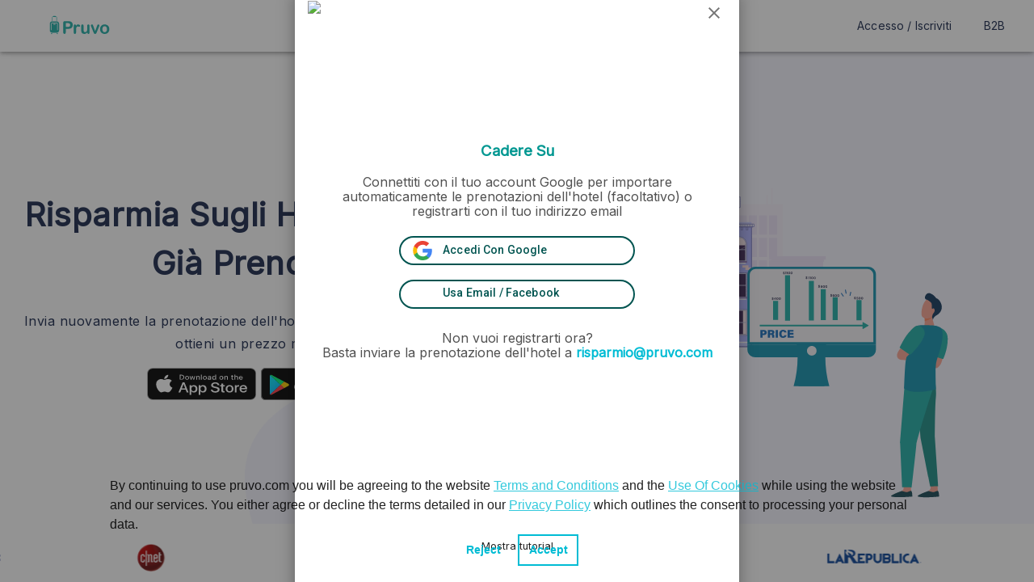

--- FILE ---
content_type: text/html; charset=utf-8
request_url: https://www.google.com/recaptcha/api2/anchor?ar=1&k=6LfVnRIUAAAAALl4JdXs6b5eC06fbY1FL5oPbp7_&co=aHR0cHM6Ly93d3cucHJ1dm8uY29tOjQ0Mw..&hl=en&v=N67nZn4AqZkNcbeMu4prBgzg&size=invisible&badge=inline&anchor-ms=20000&execute-ms=30000&cb=f2bl8m3jrgtr
body_size: 49845
content:
<!DOCTYPE HTML><html dir="ltr" lang="en"><head><meta http-equiv="Content-Type" content="text/html; charset=UTF-8">
<meta http-equiv="X-UA-Compatible" content="IE=edge">
<title>reCAPTCHA</title>
<style type="text/css">
/* cyrillic-ext */
@font-face {
  font-family: 'Roboto';
  font-style: normal;
  font-weight: 400;
  font-stretch: 100%;
  src: url(//fonts.gstatic.com/s/roboto/v48/KFO7CnqEu92Fr1ME7kSn66aGLdTylUAMa3GUBHMdazTgWw.woff2) format('woff2');
  unicode-range: U+0460-052F, U+1C80-1C8A, U+20B4, U+2DE0-2DFF, U+A640-A69F, U+FE2E-FE2F;
}
/* cyrillic */
@font-face {
  font-family: 'Roboto';
  font-style: normal;
  font-weight: 400;
  font-stretch: 100%;
  src: url(//fonts.gstatic.com/s/roboto/v48/KFO7CnqEu92Fr1ME7kSn66aGLdTylUAMa3iUBHMdazTgWw.woff2) format('woff2');
  unicode-range: U+0301, U+0400-045F, U+0490-0491, U+04B0-04B1, U+2116;
}
/* greek-ext */
@font-face {
  font-family: 'Roboto';
  font-style: normal;
  font-weight: 400;
  font-stretch: 100%;
  src: url(//fonts.gstatic.com/s/roboto/v48/KFO7CnqEu92Fr1ME7kSn66aGLdTylUAMa3CUBHMdazTgWw.woff2) format('woff2');
  unicode-range: U+1F00-1FFF;
}
/* greek */
@font-face {
  font-family: 'Roboto';
  font-style: normal;
  font-weight: 400;
  font-stretch: 100%;
  src: url(//fonts.gstatic.com/s/roboto/v48/KFO7CnqEu92Fr1ME7kSn66aGLdTylUAMa3-UBHMdazTgWw.woff2) format('woff2');
  unicode-range: U+0370-0377, U+037A-037F, U+0384-038A, U+038C, U+038E-03A1, U+03A3-03FF;
}
/* math */
@font-face {
  font-family: 'Roboto';
  font-style: normal;
  font-weight: 400;
  font-stretch: 100%;
  src: url(//fonts.gstatic.com/s/roboto/v48/KFO7CnqEu92Fr1ME7kSn66aGLdTylUAMawCUBHMdazTgWw.woff2) format('woff2');
  unicode-range: U+0302-0303, U+0305, U+0307-0308, U+0310, U+0312, U+0315, U+031A, U+0326-0327, U+032C, U+032F-0330, U+0332-0333, U+0338, U+033A, U+0346, U+034D, U+0391-03A1, U+03A3-03A9, U+03B1-03C9, U+03D1, U+03D5-03D6, U+03F0-03F1, U+03F4-03F5, U+2016-2017, U+2034-2038, U+203C, U+2040, U+2043, U+2047, U+2050, U+2057, U+205F, U+2070-2071, U+2074-208E, U+2090-209C, U+20D0-20DC, U+20E1, U+20E5-20EF, U+2100-2112, U+2114-2115, U+2117-2121, U+2123-214F, U+2190, U+2192, U+2194-21AE, U+21B0-21E5, U+21F1-21F2, U+21F4-2211, U+2213-2214, U+2216-22FF, U+2308-230B, U+2310, U+2319, U+231C-2321, U+2336-237A, U+237C, U+2395, U+239B-23B7, U+23D0, U+23DC-23E1, U+2474-2475, U+25AF, U+25B3, U+25B7, U+25BD, U+25C1, U+25CA, U+25CC, U+25FB, U+266D-266F, U+27C0-27FF, U+2900-2AFF, U+2B0E-2B11, U+2B30-2B4C, U+2BFE, U+3030, U+FF5B, U+FF5D, U+1D400-1D7FF, U+1EE00-1EEFF;
}
/* symbols */
@font-face {
  font-family: 'Roboto';
  font-style: normal;
  font-weight: 400;
  font-stretch: 100%;
  src: url(//fonts.gstatic.com/s/roboto/v48/KFO7CnqEu92Fr1ME7kSn66aGLdTylUAMaxKUBHMdazTgWw.woff2) format('woff2');
  unicode-range: U+0001-000C, U+000E-001F, U+007F-009F, U+20DD-20E0, U+20E2-20E4, U+2150-218F, U+2190, U+2192, U+2194-2199, U+21AF, U+21E6-21F0, U+21F3, U+2218-2219, U+2299, U+22C4-22C6, U+2300-243F, U+2440-244A, U+2460-24FF, U+25A0-27BF, U+2800-28FF, U+2921-2922, U+2981, U+29BF, U+29EB, U+2B00-2BFF, U+4DC0-4DFF, U+FFF9-FFFB, U+10140-1018E, U+10190-1019C, U+101A0, U+101D0-101FD, U+102E0-102FB, U+10E60-10E7E, U+1D2C0-1D2D3, U+1D2E0-1D37F, U+1F000-1F0FF, U+1F100-1F1AD, U+1F1E6-1F1FF, U+1F30D-1F30F, U+1F315, U+1F31C, U+1F31E, U+1F320-1F32C, U+1F336, U+1F378, U+1F37D, U+1F382, U+1F393-1F39F, U+1F3A7-1F3A8, U+1F3AC-1F3AF, U+1F3C2, U+1F3C4-1F3C6, U+1F3CA-1F3CE, U+1F3D4-1F3E0, U+1F3ED, U+1F3F1-1F3F3, U+1F3F5-1F3F7, U+1F408, U+1F415, U+1F41F, U+1F426, U+1F43F, U+1F441-1F442, U+1F444, U+1F446-1F449, U+1F44C-1F44E, U+1F453, U+1F46A, U+1F47D, U+1F4A3, U+1F4B0, U+1F4B3, U+1F4B9, U+1F4BB, U+1F4BF, U+1F4C8-1F4CB, U+1F4D6, U+1F4DA, U+1F4DF, U+1F4E3-1F4E6, U+1F4EA-1F4ED, U+1F4F7, U+1F4F9-1F4FB, U+1F4FD-1F4FE, U+1F503, U+1F507-1F50B, U+1F50D, U+1F512-1F513, U+1F53E-1F54A, U+1F54F-1F5FA, U+1F610, U+1F650-1F67F, U+1F687, U+1F68D, U+1F691, U+1F694, U+1F698, U+1F6AD, U+1F6B2, U+1F6B9-1F6BA, U+1F6BC, U+1F6C6-1F6CF, U+1F6D3-1F6D7, U+1F6E0-1F6EA, U+1F6F0-1F6F3, U+1F6F7-1F6FC, U+1F700-1F7FF, U+1F800-1F80B, U+1F810-1F847, U+1F850-1F859, U+1F860-1F887, U+1F890-1F8AD, U+1F8B0-1F8BB, U+1F8C0-1F8C1, U+1F900-1F90B, U+1F93B, U+1F946, U+1F984, U+1F996, U+1F9E9, U+1FA00-1FA6F, U+1FA70-1FA7C, U+1FA80-1FA89, U+1FA8F-1FAC6, U+1FACE-1FADC, U+1FADF-1FAE9, U+1FAF0-1FAF8, U+1FB00-1FBFF;
}
/* vietnamese */
@font-face {
  font-family: 'Roboto';
  font-style: normal;
  font-weight: 400;
  font-stretch: 100%;
  src: url(//fonts.gstatic.com/s/roboto/v48/KFO7CnqEu92Fr1ME7kSn66aGLdTylUAMa3OUBHMdazTgWw.woff2) format('woff2');
  unicode-range: U+0102-0103, U+0110-0111, U+0128-0129, U+0168-0169, U+01A0-01A1, U+01AF-01B0, U+0300-0301, U+0303-0304, U+0308-0309, U+0323, U+0329, U+1EA0-1EF9, U+20AB;
}
/* latin-ext */
@font-face {
  font-family: 'Roboto';
  font-style: normal;
  font-weight: 400;
  font-stretch: 100%;
  src: url(//fonts.gstatic.com/s/roboto/v48/KFO7CnqEu92Fr1ME7kSn66aGLdTylUAMa3KUBHMdazTgWw.woff2) format('woff2');
  unicode-range: U+0100-02BA, U+02BD-02C5, U+02C7-02CC, U+02CE-02D7, U+02DD-02FF, U+0304, U+0308, U+0329, U+1D00-1DBF, U+1E00-1E9F, U+1EF2-1EFF, U+2020, U+20A0-20AB, U+20AD-20C0, U+2113, U+2C60-2C7F, U+A720-A7FF;
}
/* latin */
@font-face {
  font-family: 'Roboto';
  font-style: normal;
  font-weight: 400;
  font-stretch: 100%;
  src: url(//fonts.gstatic.com/s/roboto/v48/KFO7CnqEu92Fr1ME7kSn66aGLdTylUAMa3yUBHMdazQ.woff2) format('woff2');
  unicode-range: U+0000-00FF, U+0131, U+0152-0153, U+02BB-02BC, U+02C6, U+02DA, U+02DC, U+0304, U+0308, U+0329, U+2000-206F, U+20AC, U+2122, U+2191, U+2193, U+2212, U+2215, U+FEFF, U+FFFD;
}
/* cyrillic-ext */
@font-face {
  font-family: 'Roboto';
  font-style: normal;
  font-weight: 500;
  font-stretch: 100%;
  src: url(//fonts.gstatic.com/s/roboto/v48/KFO7CnqEu92Fr1ME7kSn66aGLdTylUAMa3GUBHMdazTgWw.woff2) format('woff2');
  unicode-range: U+0460-052F, U+1C80-1C8A, U+20B4, U+2DE0-2DFF, U+A640-A69F, U+FE2E-FE2F;
}
/* cyrillic */
@font-face {
  font-family: 'Roboto';
  font-style: normal;
  font-weight: 500;
  font-stretch: 100%;
  src: url(//fonts.gstatic.com/s/roboto/v48/KFO7CnqEu92Fr1ME7kSn66aGLdTylUAMa3iUBHMdazTgWw.woff2) format('woff2');
  unicode-range: U+0301, U+0400-045F, U+0490-0491, U+04B0-04B1, U+2116;
}
/* greek-ext */
@font-face {
  font-family: 'Roboto';
  font-style: normal;
  font-weight: 500;
  font-stretch: 100%;
  src: url(//fonts.gstatic.com/s/roboto/v48/KFO7CnqEu92Fr1ME7kSn66aGLdTylUAMa3CUBHMdazTgWw.woff2) format('woff2');
  unicode-range: U+1F00-1FFF;
}
/* greek */
@font-face {
  font-family: 'Roboto';
  font-style: normal;
  font-weight: 500;
  font-stretch: 100%;
  src: url(//fonts.gstatic.com/s/roboto/v48/KFO7CnqEu92Fr1ME7kSn66aGLdTylUAMa3-UBHMdazTgWw.woff2) format('woff2');
  unicode-range: U+0370-0377, U+037A-037F, U+0384-038A, U+038C, U+038E-03A1, U+03A3-03FF;
}
/* math */
@font-face {
  font-family: 'Roboto';
  font-style: normal;
  font-weight: 500;
  font-stretch: 100%;
  src: url(//fonts.gstatic.com/s/roboto/v48/KFO7CnqEu92Fr1ME7kSn66aGLdTylUAMawCUBHMdazTgWw.woff2) format('woff2');
  unicode-range: U+0302-0303, U+0305, U+0307-0308, U+0310, U+0312, U+0315, U+031A, U+0326-0327, U+032C, U+032F-0330, U+0332-0333, U+0338, U+033A, U+0346, U+034D, U+0391-03A1, U+03A3-03A9, U+03B1-03C9, U+03D1, U+03D5-03D6, U+03F0-03F1, U+03F4-03F5, U+2016-2017, U+2034-2038, U+203C, U+2040, U+2043, U+2047, U+2050, U+2057, U+205F, U+2070-2071, U+2074-208E, U+2090-209C, U+20D0-20DC, U+20E1, U+20E5-20EF, U+2100-2112, U+2114-2115, U+2117-2121, U+2123-214F, U+2190, U+2192, U+2194-21AE, U+21B0-21E5, U+21F1-21F2, U+21F4-2211, U+2213-2214, U+2216-22FF, U+2308-230B, U+2310, U+2319, U+231C-2321, U+2336-237A, U+237C, U+2395, U+239B-23B7, U+23D0, U+23DC-23E1, U+2474-2475, U+25AF, U+25B3, U+25B7, U+25BD, U+25C1, U+25CA, U+25CC, U+25FB, U+266D-266F, U+27C0-27FF, U+2900-2AFF, U+2B0E-2B11, U+2B30-2B4C, U+2BFE, U+3030, U+FF5B, U+FF5D, U+1D400-1D7FF, U+1EE00-1EEFF;
}
/* symbols */
@font-face {
  font-family: 'Roboto';
  font-style: normal;
  font-weight: 500;
  font-stretch: 100%;
  src: url(//fonts.gstatic.com/s/roboto/v48/KFO7CnqEu92Fr1ME7kSn66aGLdTylUAMaxKUBHMdazTgWw.woff2) format('woff2');
  unicode-range: U+0001-000C, U+000E-001F, U+007F-009F, U+20DD-20E0, U+20E2-20E4, U+2150-218F, U+2190, U+2192, U+2194-2199, U+21AF, U+21E6-21F0, U+21F3, U+2218-2219, U+2299, U+22C4-22C6, U+2300-243F, U+2440-244A, U+2460-24FF, U+25A0-27BF, U+2800-28FF, U+2921-2922, U+2981, U+29BF, U+29EB, U+2B00-2BFF, U+4DC0-4DFF, U+FFF9-FFFB, U+10140-1018E, U+10190-1019C, U+101A0, U+101D0-101FD, U+102E0-102FB, U+10E60-10E7E, U+1D2C0-1D2D3, U+1D2E0-1D37F, U+1F000-1F0FF, U+1F100-1F1AD, U+1F1E6-1F1FF, U+1F30D-1F30F, U+1F315, U+1F31C, U+1F31E, U+1F320-1F32C, U+1F336, U+1F378, U+1F37D, U+1F382, U+1F393-1F39F, U+1F3A7-1F3A8, U+1F3AC-1F3AF, U+1F3C2, U+1F3C4-1F3C6, U+1F3CA-1F3CE, U+1F3D4-1F3E0, U+1F3ED, U+1F3F1-1F3F3, U+1F3F5-1F3F7, U+1F408, U+1F415, U+1F41F, U+1F426, U+1F43F, U+1F441-1F442, U+1F444, U+1F446-1F449, U+1F44C-1F44E, U+1F453, U+1F46A, U+1F47D, U+1F4A3, U+1F4B0, U+1F4B3, U+1F4B9, U+1F4BB, U+1F4BF, U+1F4C8-1F4CB, U+1F4D6, U+1F4DA, U+1F4DF, U+1F4E3-1F4E6, U+1F4EA-1F4ED, U+1F4F7, U+1F4F9-1F4FB, U+1F4FD-1F4FE, U+1F503, U+1F507-1F50B, U+1F50D, U+1F512-1F513, U+1F53E-1F54A, U+1F54F-1F5FA, U+1F610, U+1F650-1F67F, U+1F687, U+1F68D, U+1F691, U+1F694, U+1F698, U+1F6AD, U+1F6B2, U+1F6B9-1F6BA, U+1F6BC, U+1F6C6-1F6CF, U+1F6D3-1F6D7, U+1F6E0-1F6EA, U+1F6F0-1F6F3, U+1F6F7-1F6FC, U+1F700-1F7FF, U+1F800-1F80B, U+1F810-1F847, U+1F850-1F859, U+1F860-1F887, U+1F890-1F8AD, U+1F8B0-1F8BB, U+1F8C0-1F8C1, U+1F900-1F90B, U+1F93B, U+1F946, U+1F984, U+1F996, U+1F9E9, U+1FA00-1FA6F, U+1FA70-1FA7C, U+1FA80-1FA89, U+1FA8F-1FAC6, U+1FACE-1FADC, U+1FADF-1FAE9, U+1FAF0-1FAF8, U+1FB00-1FBFF;
}
/* vietnamese */
@font-face {
  font-family: 'Roboto';
  font-style: normal;
  font-weight: 500;
  font-stretch: 100%;
  src: url(//fonts.gstatic.com/s/roboto/v48/KFO7CnqEu92Fr1ME7kSn66aGLdTylUAMa3OUBHMdazTgWw.woff2) format('woff2');
  unicode-range: U+0102-0103, U+0110-0111, U+0128-0129, U+0168-0169, U+01A0-01A1, U+01AF-01B0, U+0300-0301, U+0303-0304, U+0308-0309, U+0323, U+0329, U+1EA0-1EF9, U+20AB;
}
/* latin-ext */
@font-face {
  font-family: 'Roboto';
  font-style: normal;
  font-weight: 500;
  font-stretch: 100%;
  src: url(//fonts.gstatic.com/s/roboto/v48/KFO7CnqEu92Fr1ME7kSn66aGLdTylUAMa3KUBHMdazTgWw.woff2) format('woff2');
  unicode-range: U+0100-02BA, U+02BD-02C5, U+02C7-02CC, U+02CE-02D7, U+02DD-02FF, U+0304, U+0308, U+0329, U+1D00-1DBF, U+1E00-1E9F, U+1EF2-1EFF, U+2020, U+20A0-20AB, U+20AD-20C0, U+2113, U+2C60-2C7F, U+A720-A7FF;
}
/* latin */
@font-face {
  font-family: 'Roboto';
  font-style: normal;
  font-weight: 500;
  font-stretch: 100%;
  src: url(//fonts.gstatic.com/s/roboto/v48/KFO7CnqEu92Fr1ME7kSn66aGLdTylUAMa3yUBHMdazQ.woff2) format('woff2');
  unicode-range: U+0000-00FF, U+0131, U+0152-0153, U+02BB-02BC, U+02C6, U+02DA, U+02DC, U+0304, U+0308, U+0329, U+2000-206F, U+20AC, U+2122, U+2191, U+2193, U+2212, U+2215, U+FEFF, U+FFFD;
}
/* cyrillic-ext */
@font-face {
  font-family: 'Roboto';
  font-style: normal;
  font-weight: 900;
  font-stretch: 100%;
  src: url(//fonts.gstatic.com/s/roboto/v48/KFO7CnqEu92Fr1ME7kSn66aGLdTylUAMa3GUBHMdazTgWw.woff2) format('woff2');
  unicode-range: U+0460-052F, U+1C80-1C8A, U+20B4, U+2DE0-2DFF, U+A640-A69F, U+FE2E-FE2F;
}
/* cyrillic */
@font-face {
  font-family: 'Roboto';
  font-style: normal;
  font-weight: 900;
  font-stretch: 100%;
  src: url(//fonts.gstatic.com/s/roboto/v48/KFO7CnqEu92Fr1ME7kSn66aGLdTylUAMa3iUBHMdazTgWw.woff2) format('woff2');
  unicode-range: U+0301, U+0400-045F, U+0490-0491, U+04B0-04B1, U+2116;
}
/* greek-ext */
@font-face {
  font-family: 'Roboto';
  font-style: normal;
  font-weight: 900;
  font-stretch: 100%;
  src: url(//fonts.gstatic.com/s/roboto/v48/KFO7CnqEu92Fr1ME7kSn66aGLdTylUAMa3CUBHMdazTgWw.woff2) format('woff2');
  unicode-range: U+1F00-1FFF;
}
/* greek */
@font-face {
  font-family: 'Roboto';
  font-style: normal;
  font-weight: 900;
  font-stretch: 100%;
  src: url(//fonts.gstatic.com/s/roboto/v48/KFO7CnqEu92Fr1ME7kSn66aGLdTylUAMa3-UBHMdazTgWw.woff2) format('woff2');
  unicode-range: U+0370-0377, U+037A-037F, U+0384-038A, U+038C, U+038E-03A1, U+03A3-03FF;
}
/* math */
@font-face {
  font-family: 'Roboto';
  font-style: normal;
  font-weight: 900;
  font-stretch: 100%;
  src: url(//fonts.gstatic.com/s/roboto/v48/KFO7CnqEu92Fr1ME7kSn66aGLdTylUAMawCUBHMdazTgWw.woff2) format('woff2');
  unicode-range: U+0302-0303, U+0305, U+0307-0308, U+0310, U+0312, U+0315, U+031A, U+0326-0327, U+032C, U+032F-0330, U+0332-0333, U+0338, U+033A, U+0346, U+034D, U+0391-03A1, U+03A3-03A9, U+03B1-03C9, U+03D1, U+03D5-03D6, U+03F0-03F1, U+03F4-03F5, U+2016-2017, U+2034-2038, U+203C, U+2040, U+2043, U+2047, U+2050, U+2057, U+205F, U+2070-2071, U+2074-208E, U+2090-209C, U+20D0-20DC, U+20E1, U+20E5-20EF, U+2100-2112, U+2114-2115, U+2117-2121, U+2123-214F, U+2190, U+2192, U+2194-21AE, U+21B0-21E5, U+21F1-21F2, U+21F4-2211, U+2213-2214, U+2216-22FF, U+2308-230B, U+2310, U+2319, U+231C-2321, U+2336-237A, U+237C, U+2395, U+239B-23B7, U+23D0, U+23DC-23E1, U+2474-2475, U+25AF, U+25B3, U+25B7, U+25BD, U+25C1, U+25CA, U+25CC, U+25FB, U+266D-266F, U+27C0-27FF, U+2900-2AFF, U+2B0E-2B11, U+2B30-2B4C, U+2BFE, U+3030, U+FF5B, U+FF5D, U+1D400-1D7FF, U+1EE00-1EEFF;
}
/* symbols */
@font-face {
  font-family: 'Roboto';
  font-style: normal;
  font-weight: 900;
  font-stretch: 100%;
  src: url(//fonts.gstatic.com/s/roboto/v48/KFO7CnqEu92Fr1ME7kSn66aGLdTylUAMaxKUBHMdazTgWw.woff2) format('woff2');
  unicode-range: U+0001-000C, U+000E-001F, U+007F-009F, U+20DD-20E0, U+20E2-20E4, U+2150-218F, U+2190, U+2192, U+2194-2199, U+21AF, U+21E6-21F0, U+21F3, U+2218-2219, U+2299, U+22C4-22C6, U+2300-243F, U+2440-244A, U+2460-24FF, U+25A0-27BF, U+2800-28FF, U+2921-2922, U+2981, U+29BF, U+29EB, U+2B00-2BFF, U+4DC0-4DFF, U+FFF9-FFFB, U+10140-1018E, U+10190-1019C, U+101A0, U+101D0-101FD, U+102E0-102FB, U+10E60-10E7E, U+1D2C0-1D2D3, U+1D2E0-1D37F, U+1F000-1F0FF, U+1F100-1F1AD, U+1F1E6-1F1FF, U+1F30D-1F30F, U+1F315, U+1F31C, U+1F31E, U+1F320-1F32C, U+1F336, U+1F378, U+1F37D, U+1F382, U+1F393-1F39F, U+1F3A7-1F3A8, U+1F3AC-1F3AF, U+1F3C2, U+1F3C4-1F3C6, U+1F3CA-1F3CE, U+1F3D4-1F3E0, U+1F3ED, U+1F3F1-1F3F3, U+1F3F5-1F3F7, U+1F408, U+1F415, U+1F41F, U+1F426, U+1F43F, U+1F441-1F442, U+1F444, U+1F446-1F449, U+1F44C-1F44E, U+1F453, U+1F46A, U+1F47D, U+1F4A3, U+1F4B0, U+1F4B3, U+1F4B9, U+1F4BB, U+1F4BF, U+1F4C8-1F4CB, U+1F4D6, U+1F4DA, U+1F4DF, U+1F4E3-1F4E6, U+1F4EA-1F4ED, U+1F4F7, U+1F4F9-1F4FB, U+1F4FD-1F4FE, U+1F503, U+1F507-1F50B, U+1F50D, U+1F512-1F513, U+1F53E-1F54A, U+1F54F-1F5FA, U+1F610, U+1F650-1F67F, U+1F687, U+1F68D, U+1F691, U+1F694, U+1F698, U+1F6AD, U+1F6B2, U+1F6B9-1F6BA, U+1F6BC, U+1F6C6-1F6CF, U+1F6D3-1F6D7, U+1F6E0-1F6EA, U+1F6F0-1F6F3, U+1F6F7-1F6FC, U+1F700-1F7FF, U+1F800-1F80B, U+1F810-1F847, U+1F850-1F859, U+1F860-1F887, U+1F890-1F8AD, U+1F8B0-1F8BB, U+1F8C0-1F8C1, U+1F900-1F90B, U+1F93B, U+1F946, U+1F984, U+1F996, U+1F9E9, U+1FA00-1FA6F, U+1FA70-1FA7C, U+1FA80-1FA89, U+1FA8F-1FAC6, U+1FACE-1FADC, U+1FADF-1FAE9, U+1FAF0-1FAF8, U+1FB00-1FBFF;
}
/* vietnamese */
@font-face {
  font-family: 'Roboto';
  font-style: normal;
  font-weight: 900;
  font-stretch: 100%;
  src: url(//fonts.gstatic.com/s/roboto/v48/KFO7CnqEu92Fr1ME7kSn66aGLdTylUAMa3OUBHMdazTgWw.woff2) format('woff2');
  unicode-range: U+0102-0103, U+0110-0111, U+0128-0129, U+0168-0169, U+01A0-01A1, U+01AF-01B0, U+0300-0301, U+0303-0304, U+0308-0309, U+0323, U+0329, U+1EA0-1EF9, U+20AB;
}
/* latin-ext */
@font-face {
  font-family: 'Roboto';
  font-style: normal;
  font-weight: 900;
  font-stretch: 100%;
  src: url(//fonts.gstatic.com/s/roboto/v48/KFO7CnqEu92Fr1ME7kSn66aGLdTylUAMa3KUBHMdazTgWw.woff2) format('woff2');
  unicode-range: U+0100-02BA, U+02BD-02C5, U+02C7-02CC, U+02CE-02D7, U+02DD-02FF, U+0304, U+0308, U+0329, U+1D00-1DBF, U+1E00-1E9F, U+1EF2-1EFF, U+2020, U+20A0-20AB, U+20AD-20C0, U+2113, U+2C60-2C7F, U+A720-A7FF;
}
/* latin */
@font-face {
  font-family: 'Roboto';
  font-style: normal;
  font-weight: 900;
  font-stretch: 100%;
  src: url(//fonts.gstatic.com/s/roboto/v48/KFO7CnqEu92Fr1ME7kSn66aGLdTylUAMa3yUBHMdazQ.woff2) format('woff2');
  unicode-range: U+0000-00FF, U+0131, U+0152-0153, U+02BB-02BC, U+02C6, U+02DA, U+02DC, U+0304, U+0308, U+0329, U+2000-206F, U+20AC, U+2122, U+2191, U+2193, U+2212, U+2215, U+FEFF, U+FFFD;
}

</style>
<link rel="stylesheet" type="text/css" href="https://www.gstatic.com/recaptcha/releases/N67nZn4AqZkNcbeMu4prBgzg/styles__ltr.css">
<script nonce="g2-sGfpuqq_J0f10WSNjWw" type="text/javascript">window['__recaptcha_api'] = 'https://www.google.com/recaptcha/api2/';</script>
<script type="text/javascript" src="https://www.gstatic.com/recaptcha/releases/N67nZn4AqZkNcbeMu4prBgzg/recaptcha__en.js" nonce="g2-sGfpuqq_J0f10WSNjWw">
      
    </script></head>
<body><div id="rc-anchor-alert" class="rc-anchor-alert"></div>
<input type="hidden" id="recaptcha-token" value="[base64]">
<script type="text/javascript" nonce="g2-sGfpuqq_J0f10WSNjWw">
      recaptcha.anchor.Main.init("[\x22ainput\x22,[\x22bgdata\x22,\x22\x22,\[base64]/[base64]/[base64]/bmV3IHJbeF0oY1swXSk6RT09Mj9uZXcgclt4XShjWzBdLGNbMV0pOkU9PTM/bmV3IHJbeF0oY1swXSxjWzFdLGNbMl0pOkU9PTQ/[base64]/[base64]/[base64]/[base64]/[base64]/[base64]/[base64]/[base64]\x22,\[base64]\\u003d\x22,\x22w6A5LcOhTW8RwoXCicKjw7pJwp5lwqfCm8KnQcO/GsObIMK5DsKsw7MsOjHDoXLDocOcwqw7f8Opf8KNKwnDt8Kqwp4MwpnCgxTDtn3CksKVw61tw7AGT8KCwoTDnsO5EcK5YsO7wpbDjWA/w4JVXRNKwqo7wqYkwqs9QiACwrjCuToMdsKswr1dw6rDqT/CrxxLdWPDj3nClMOLwrB+wqHCgBjDusOXwrnCgcOYVjpWwozCucOhX8O3w5fDhx/CumPCisKdw67DmMKNOEDDvn/ClVvDvsK8EsOjVlpIc1sJwofCnjNfw67DuMOSfcOhw7zDoldsw4VtbcK3wpE6IjxwKzLCq0PCm11jfsOJw7Z0fMOkwp4gZTbCjWMtw6TDusKGAMKXS8KZCcOtwobCicKZw7VQwpB3c8OveHTDlVNkw7DDsy/DogUiw5wJI8Ozwo9swrfDvcO6wq5mUQYGwo7CusOeY1bCo8KXT8KLw4giw5ItN8OaFcOwCMKww6wQVsO2ABHCnmMPTEQ7w5TDmGQdwqrDhMKUc8KFQMOzwrXDsMOYH23Dm8OpOGc5w6HCssO2PcK5GW/[base64]/[base64]/wp0UJcKnwrozGgPChUPCrcKRw79cVcKLEcOfwoLCpMK/[base64]/TAw5AcK8FwjDvTFebQLCv2HCvQB9RsObw7PCmcKGdTs1wrl9wrR+w6BjdiYhw7wbwqbChg7DuMK0M1A+OsO3OXw7wpYJYFcZIh4CZVgNP8KCScO1dMOPHinCkDLDgk1awpIMXBs7wrLDq8K4w6vDvcKYVlXDjDxswr9Jw7ITWMKpWkHDvHQGRMONLMKDw5/DrcKAcVl2EsOhaUxIwo7Chm8HD1BJT2VgWGQzWsKUcsKmwoIvBcOEXcO4AMKMKMOAPcO7a8K/PsOVw4QbwpgeS8O7w596fRIoLGpMbMKwSwllNUlnw5/Dn8OKw45mw79jw4U4wqJROCVUXVXCk8KRw4U/QTnDlcOOH8KBw4vDk8Oaa8KSZj/[base64]/DlMKEwonDpF/Dr8OvbC/[base64]/T0oaDVQ1w6t2CgrDhHQdw6DDpVrCm29yHQXDki7Dr8Ojw74fw7DDhsKaB8OkayxgX8OFwpMGHm/DrsKZOMKmwo7CnCJrP8Oqw6MaW8Kdw4MJXC97wp9hw5zDhWx9fsOBw5DDksOHBMKAw7tEwoZCwpxSw5VUEg4MwqLCgcO3eAnCjToVfsOLOMOJEsKdw7IiKhLDr8Oaw6rCiMKMw57CqzbDoz3DrxHDmkTChCDCq8O4wqfDj37Ctk9jT8KVwoDCgjTChm/DgG4kw4AbwpvDpsK8w7LDgRMEbMOGw5bDtcK2f8O4wqfDrsKmw5jCsRp/[base64]/CizlTPhLDp8OTwpBkf8KsF8Kdwox4wp0WwogwODtzwqbCkMKHwoLCvVNvwrnDnGQKGD1yHMOWwo/CjU3ChB0JwprDjDYiQVoEB8OKNnfCgsK4wrTDnsKZSU/DuRhIN8KKwqcLaGzCqcKCwrhNYm0XfcOTw6TDpTDCr8OSwpIJZznColtew4NTwrhOKMOCBjrDklTDl8O3wp40wp1PRk3CqsKoOETCosOWw5TCjMO9OztvUMKFwqLDlDkGS0kmwq0iD3bCmS/CgzgBZcOnw7xfw7vCjVvDkHDChRHDvEzCqwnDp8OnV8KPRjMfw4gmCjl4w4AFwrAMX8OQMicWQWM+LCsBwpbCuUrCilnCusOywqZ8wq06wq3CmcObw71oF8OWwqfDosKTXwHCgXDCv8Kuwp4twrIswos/TELCkWxJw4kPdT/CkMOPBsOSelrCrXwUNcOawpUVQ2UmAcOfwpXCkn4Iw5XDmsOdw4nCn8OoFVoFUMKKwqTClMOnchnCosOhw6/ClQnCpMKowrHCoMK2wrlLLRXCjcKYWcOhXzzCosKMw4fChipzw4fDiFY6wpPCrAw2wrTCv8K0wo5xw7YHwrLDo8KdRMOZwrHDnwVMw488wp1Ww6LDkcO+w7ELw5QwE8OsYH/Dm1fCp8K/w6Iew6cDwr8iw785SixWJsKcHsOZwrsEP0DDsnPDtMOISU4EDMKzPk95w55zw7jDl8Ojw5TDjcKrC8Kta8OaTnbCmcKoK8KLw7XCg8OeJ8KvwrvCgUDDnH/DvBnDmzcyB8K9GMOjJDbDnsKBKGEGw4fCsw/CkX8twrzDqcKcw5UgwoLDq8OjH8KaEsKkBMOgwpwQPSPCh3FmfQfDosOjdAAeJMKcwocIwrA4ScOfw6xIw6wMwrtMQMKhNMKjw7xFSilhw7BUwpzCtMOoV8O9bgbCmcOJw5dlw5/DuMKpYsO9w4HDj8OFwocBw5DCqcOOGU3Ctk0jwrTDq8OEemt4dMOHGFbDkMKlwqdgw4HDl8OBwrY0w6TDoVd0w6RpwrYdwo0OSxTDjTrCqkrChQ/CgMO+ZBHCrW1XPcOZWgTDncOcwpUSXz06Zi57EcOEw7jCu8ONPm/Dmg8QFnsXf2bCuxpVQQssTRIBUsKKLx7DtcOCBsKcwp/DnMKJV2MWazvDlMOIY8K/w77DlUfDsGHDtMOfwobCs3lVJMK/wpnCjQPCtC3CpcK/wrrDh8OfSFV4Y3bCtkdIa2RqcMO9wpbCmStDLRYgbCnCoMOPE8OpXMKFO8KqKsKwwr9QMlbDrsOCKQfDpsKNw5lRBsOrw6wrwrfConEZwqrDomoeJsOCSMOVcsOyTHjCmV/DsXh6wpHDrUzCiUd9RkDDr8KOJ8KfUDDDp29pOcKCwrJjLB3DrBVVw4tpwr7CgsOxwpUgaErCoDXCoQ0iw4HDjRMnwonDi05Kwr7Ck15sw5fCgiYDwokJw4APwoIWw5NHw401KcKewq7DjxbCj8OUYcOXQcK6wp/Dkid/B3IPY8K1w6LCuMO6OsKrwoJkwoA/K1xHwoDClX8fw6DCozBzw6/CvW8Mw5kow5LDuAUHwrUcwrfCu8OcIS/[base64]/[base64]/Dhm3Cg2hXOxcHw4nCt8KHbHPDr3h7LjV9c8Ovwo3DrEtlw4cxw5gsw5t4wqPCr8KRaBDDlsKCw4s/wp3Ds24zw7xVRAwAUFPCr2TCulElw6YpaMOZKSMRw4/Dq8O8wqbDpB8hBcOkw7BOaVIOwqDCtsKWwpTDgMOcw6DCs8Olw4PDmcK9XnFJwrnCjnFROQ/[base64]/DsXPCnnnDs3RDPsKofsOWwpp/w648wpVJHTvChcKGRw3DncKGX8KMw6dFw4pNCcKUw5/[base64]/YSPDg3wjw7TCosKUcEwRbMKVLcOkFxR7wqbCv15ZVxZzOcKjwrbDrjIJwqtfw5RmGQ7Dpl7CsMOdHsKrwpjDu8Ozwq/[base64]/wr1NTX5RecKYw4gMw7/DrC82w4PCvXjDgg/Ckk1vwprCosKxw7TCrC8Bwopsw7o1FMOfwqjCu8OfwpTDosKHc1gewqLCssKwQCjDgsO9w5cGw6DDpsK/w65GbBTDncKMOi/[base64]/Dvm3DhzPDtS/[base64]/Cr1PCn8O1w7XDnkbDhcOmVgXChBZuw7w8w7YvwrnDjcKJwo4sR8OWaTHDgW3CvBnDhS7Dh0Nowp7DtcKpZzVLwr1aP8ORwrZ3TcOzATskcMKocMKHfMKpw4XCm0/CpEoQCsO1PkjChcKAwofDkXhmwrY+NcO5IMOyw5jDp0NXw63DnS16w7bCo8KBwrLDhcORwq7Cj3TDrDdFw7/Dlw7CscKgKFw5w7XDr8KIPFrCrsKFw702BEPDvFjCo8KkwqHCmRsxwo3CiRbCvcOzw747wpg/w5fDmxQcMsKrw7LDnUQgF8OmUcKoegjDusKcFQLCi8OZwrAXwoMEYC/CusOdw7A5EsO/w7oDbsONVsOdH8OoOnZHw58CwoZpw5TDlmjDkRnDocOHw5HClMOiLMKjw7bDpRzCiMO8BcORb0wxNj0bPsKZwpjCgwMlw57Ch0rCnhbCjBpqwrrDocKAwrZtMXQow4XCl1/DisKgJ0ASw6REfsKZw6o2wqwhwoXDv2fDtWFUw7YWwr8uw6vDgMOpwq7Dj8KZw7EpL8Kuw5/ClT3DpsOEa0LCp1DDrcOjOS7DisKhalXCqcOfwrxuAgsIwo/DlzMQCMO3CsOFwp/DrmDCj8KGZcKxwrTDkggkDDfCpFjDvsKdwrcBwr/CtMK1wpTDiRbDoMKyw5vCsU8JwqDChwjDjMKCMgkKWQPDkcOVWzTDj8KXwqUEw5bCimIsw613w4bCvF7CpcO0w4DCn8OJWsOpC8OsbsO+AcKcw59HZsKswpvDsUI4dMOObsOeVcOBB8KQCwXCt8OlwrksYUXCvwrDscKSw4XDjiolwpt9wr/CmDDCj3B4wpDDgcKcwqnDu1NXwqhkKsKUbMOowoQAD8KUInpcw4zCiTnCicKMwqcJcMO7DQJnwpAWw6tQWTTDrnAGwokkw6Jxw7vCmS/Cjm9Ow7nDmicXVVHCo10TwpnDmUTCuUjDvMOwGzUtw6zDmwjDix7DpcKmw5nCscKFw6hPwqNDFxbCt35Lw5TCicKBLMKywoPCsMKpw6QOLMOhQcKmw7V0w6t6RRImQgzDsMOjw5zDuj/Co0/DmmTDmmQJZH83NBrDrMKrQ3oKw5PDvMK4wqZzCcODwoxxFSHCok1xw4zDgcODwqPDqksCPhrDkVwjw6klHsOqwqTCpjLDvsOcw6kFwpA2w6l1wo8iwp/[base64]/[base64]/Ds1dCw5IqwqHCvXgnwq3Cow7CucOlwqp9wo7Dr8OAwrBRZ8KABcKmwpfDmMKJwro1VlIsw6oCw6XCrzzCphUjeBFVGnPCrMKJe8Knwol3CMOvd8K8Qy5gesOiMjk8wod+w7lPZsKre8OuwrzCgWvDolAMXsKIw67Dk0IiUsKeIMOOQmcCw7nDqsOxN0nCpMObw6BhAz/DicKKwqEXfsKIbC3Do09ywoBUwpHDjMOEc8ObwqvCgsKLwpLCvlRWw7LCj8KqMTrDh8ORw7dgK8K7MB4dPsK0YMOvw57Dm0AuNMOqbMOyw5/CsATCm8OOUsKWJQ/Cs8KdPcOfw6YDXGI6YMKbfcO3wqLCucKhwp12asK3UcOuw7psw7DDn8OBBlDDs04zw5NZVC1fw5DCi3zDq8KfPH5Swo1dD17Do8Ktw77ClcKkwoLCocKPwpbDvRA+wrTCoEnCnMKNw5REfwvCg8Ofw4LCgMO4wo97wrfCsDIue07DvT/[base64]/[base64]/QcO9woHCp8Odw7IzZzLDgl4UUlkdw6MBw50XwrfCiwvDiyEcTVPDgcOhDFzDkxfCtsKpGCrDiMK5wq/CosO7BXksf3QtZMOIw4QQKkDCgGxTwpTDjWV1wpRzwoLCqsKnA8O9w4nCuMKwXVPDnsOhN8K7wpNfwoLDqMKiLmHDpUMSw43Di1ImZsKnU1w0w6PCvcONw7jDmsKDOXLCvB0lMMOnFMKUdcOZw5Q/Dj3DocOaw6nDosOnwrvCsMKOw7IaGcKjwo/DhsO3eQXCsMKMf8OLwrJwwpXCocKQwoRnNcOVS8K5w6EVwqrCuMO7fXzDjMOgw7PDjXYQwqwzasKcwoFFVV3Du8KSPGZJw5HCnkA/wonDuFbCtRHDskHCqQ1qwonDncKuwqnCsMOCwokmbcOURsOiEsKHNxPDs8KiNTc6w5fDuWQ+wpQBCzRdCEwQw6TCk8OEwqHDvMK6wq9Ww74xSBcKwqxrXSjCk8Ogw7LDjcKbw7nDsyXCqk83w7/DrMO7L8OzTQ/Dl2/DgXzChcK4SgAXUTHCgV3DpcOxwpJzDARLw6LDnxRBa3/[base64]/[base64]/d8OhwrkHw4XDi8O0woHChj5DP8KoYcOkIx/DkHrCsMOMw7/[base64]/w5Jzw7TDscOSw7NNDhnCuzzDmx83wokPcX7DjV7CscKFw59nGVkuw73CoMKow4HCi8OaMykMw4hWw5wCCQkLR8KeVUXDtcORwqHDpMKgwpjCk8KGwqzClQTDjcO3NiLDvikpJRRiwofDocKHKcKeF8OyKUPDqsORw6EDfMO9BlsoCsKwQ8KpEwbCg1/DqMO7wqfDu8OoXcOmwojDkcK0w5DDmxEEw5IiwqUbLWlrZz5Ew6bDjX7CjyHCny7DumzDp3fDrHbDqMKLw5JccxfDgzE+OMOOw4RFwqLCr8Osw6A7w5pIFMOgA8KkwoJrPMKEwoLClcK/w4JLw79Owq86wpdOAcKtw4JKERXCiFcqw6jDqT3CnsOswqk/SwTChAlowp1IwoULAMOzZsOCwpUFw5cNwq1cwpARZlTDpnXDmAfDhgZZw7HDmcOqc8KHw47CgMKJwpLCq8OIwqfDs8Onw63DqsKYE29WWEdxwobCvhRmTsKvFcOMCcK9wrA/wqjCviJQwokqwqtOwp5YZGwyw7sPUyoqJ8KGDcOWF0cIw53DgcOYw77CtRA8VMOgRzrCosO0DMKdeHHCo8OBw4A0AsOaQ8KCw5cESMOaVsKdw64Aw5FqwpbDscOdwobDkRnDjcKtw7d+BMOqJcKhWsOOaGfDk8KHEzFKLwEDw6VPwo/Dt8OEwpg0w7zCmTsAw5TCv8KDwpDCjcO8w6PCn8KAAsOfMcOtdjo1b8OuLsKGIMOmw75rwoAtTj0JcMKZwpIdcMOpwqTDncOXw6QlFnHCocKPLMOAwr3DrkvDsRgtwpMVwpRvwow/BcOAYcKPw7AcYmvDrlHCh2rCnsO4eyVkVR8mw7XCq2VvMMKrwrJxwpQ8w4jDt2/DrMKjLcKlS8KtJMOYwq0Bwp0CUkM3MEhRwp0Kw6I5w5wiTDHDn8KyV8OJw5ZDwoHCtcKdwrDCllhMw7/CmsKTHsKCwrfCj8KJFGvCuVbDm8Kawp/DlcKFZcOeHyLChsKgwoPDnBrCrcOyNhjClsK+WnwVw4cYw5LDj1/[base64]/DkMKSAGLDqcKkdyLChlXDtXvCqjPClsK3wpx9w57DggdXbEvCkMOKYMKDw6xFeELDlsKfCAADwpk7KSE/[base64]/w5ZvwrvDhMKuBcKELcKsNxF8wqh1FwjDmsOGBBd/wqHCi8Kqf8O2B0zCo23Cuy4HUsO2c8OWVcOGK8OtR8ODGcKXw6zCqj3Dll3DhMKqXV7Cv3/CkMK3R8KJwrbDvMO/w6lLw5zCrT4IMlbCmsK6w5jDgxnCgsKvwo0xFMOnSsOPSMKaw4NFw6jDpEzCr3XCkHPDmQXDpxnDmsKgwqxvw5jDjMOewrZvwoVPw6EfwrgRw5/DoMK1cB7DoB3DgBDCncOtJ8ODS8K9V8OOQ8OaXcKPKAogREvCocO+GsKFw7ZSOCYeXsOKwrpJC8OTF8OiSsK1wrnDgsOQwpEOe8KXCjzChWHDvk/DvT3CqWsYw5IEA25dYsO/[base64]/[base64]/ClcK3w5jDiCnDhR1Rw7lcRDV5JGVuScKVwq7DhyjCl3/[base64]/DscKfw6TCoMOYwpLCqhN/wq9pGcKraMOew4bCoEIZwqEFZsO7NsKAw7PDiMORwqVzA8KKwqkzK8K/bCt6w5HCi8ONwpTDkl4hbghyXcK4w5/[base64]/Do3LDuBvDg8OZE0JSfmwLf8K/wqPCnkVPFhQ0w5DCnMOOOcOPw5IhQMOcbHc9O3HCosKYLBTCqiUjY8K+w7/DmcKCSsKACsOjdF7Dp8OUwqDChyTCq31wUsKswqTDrsOIwqBEw4Qlw77CjlTDtTFzAsOXwoDCksKTHi1+dsKAw5tTwrbDomjCocKgV1wTw5JhwrhiTMKicQITQsO3U8OiwqLDhR1kwoBnwqLDmFc8woMkw7jCvMKYUcK0w5nDhgFjw61vFz4/w6vDvMKiw7rDl8KeAVXDp2XDjcKHXygOHkfDiMKSEsOQfhNKBlkWLWHCpcOVNkBSFERmw7vCu2bDssOSw6diw6DCvGULwrIewohOcljDlMOLI8OewqDCnsKMV8OhD8OkKjdbPzdFMzNOwpLClWvCkXgQNhTDn8KePEXDqsKAY2nDkyQiTMKrFgvDicKrwoHDsEIZY8K/TcOWwqk1woHCr8OEbR8/wqfCvsOtwo4IazrCmMKlw5FWwpfDnsOXOMOsZTlQwobDpcOSw6tOwrnCnFDDgDcHbMKKw7Q+A0AmNcKlYcO6wqrDvMKGw6XDl8KTw69lwpvCqsOwO8ODDsO2cxfCpMOzwoFdwrspwr43Qg/[base64]/[base64]/[base64]/DpWDDrQPDrmhYw50OdhUWUsKnbMKIaABBA2RtQ8Oew6nDp2rDiMKUw4jDmVrDtMKywq04XFrCnMO+V8KjNlgrw49BwojCgcK0wrfCrMKqwqF2XMOaw59yd8OkYXllc0vCiHXCjRnDusKGwqXCoMKJwo/[base64]/Dp8KAwoRXwo9Kw6VTLMO5w6tLesKEwqgSw51NesKow742w43DlVtXwpDDusKoaETCuSdrMhzCmsOOWsOTw5zCuMOFwrcSRVfDkcOUw6PCscKhesKmAWnCsDdpw5luw57Cq8KtwoTDvsKuZcKjw7xTwr0+w4zCgsOtYWJNGG59wq5JwpklwoXCpsKYw4/DrRjDv2LDh8KUCRvDisOXHcODYMKdQsOkYyTDosOLwoc8wpzDmmRnAgfChMKLw702fsKcd2jCjhHDq2MQwpN6aghuwqsTR8O7R3PDtAHDkMO9wrMvw4ZlwqXCqirDkMKUwqQ8wqB8wrQQwoIWe3nChcKbwox2WMKBXcOywoxWXQVWahkHMsKzw7Mhw6XDtFQVwr/[base64]/[base64]/DlsKTaV8OdsO6FsKBwq/Cg3PCksK2eVTDr8K7YSfCm8KYbAwfwoZjwoA8woTCsA3DrcOgw70ZVMOrK8O5HsKRWMOzYMOWQMKKCMK+woEQwoJ8wrgzwoBHWMKkIl/CjsKMNzMWTkIeGsKJPsKwD8K/woAWbW/CulHCr1PDhcK/w4B7Ww3Dn8KlwqDDocOZwqXCtcKDw6FwdsKlEygQwr/CtcOkZgvCkFU2csKOFzbDo8OOwq04HMO+wpU6w5XDksO6SjQrw67DpsK+H2Q5wpDDqAvDjmjDjcO9EsOlHxQIw4HDiQvDghrDrhhOw6x/NsO1w7HDuBRawrdGw5cpY8ObwpIoNy/DhiDDicKWwp9dMsK/w6Jvw4l4woVNw7dswr8Ww53CtcKZFEPCr20jw609wrzDpnrDtlJ6w6RLwqF7w7kxwoPDohQoasK4BcOyw6DCp8K1w6hgwqHDvcOkwoPDp0kQwrouw5HDtwvCkkrDpkbCgn/Ci8OUw5fDkcKNRH5BwqIkwqHDmkfCjMK9w6PDrxZCBXHDj8O+WF8oKMKnRS4+wojCvD/Cu8ODPi3CosKmDcOXw5PDkMOHw7jDksKzwo/CimJ6wokZO8K2w6wTwptrwqLChxbDrMOZQz3CjsOhKGzDjMKRdSFmAsO0EsKdw5XCo8Oow5DDgWs6FHrCtsKIwrxiw4TDuEfCosK+w7HDm8OWwqwsw6DDo8KXRgHDoQVYCzDDpC1rw5dfJXbDnDbCpMKVej/[base64]/CtHHDklBoCMKmw6LCp8Klwr3Dg8KhIcOwwoXDmhBnAizDhS/DoyAUIcKMw7zCqnbDl3YaLsOHwp19woVYVAvClHUOEMKYwrnDncK9w5lYScOCDMO9w5wnwpxlw7PCkcKLwp8IanTCk8Kewoo2wr0UEcOLWsKjwozDuw8tMMOiOcKfwq/DpMO5V3xow6PDp1/DhS/ClVA4RXd/IzLDksKpPAIOw5bCnUvCgjvCrcKwwqLCisO1URrDjynDniE3EyvCpFzCghPCj8OxCzPDhMKrw6rDl1VZw693w4LCohXCt8KMMcKsw7TDnMOiwoTCpAU8w6/DjBsqw6nCjcOgwpPClm1VwrvClV3CiMKZCcKEwrXCkEEZwqZQPEbCocKbwr0owphzUlNXw4bDqWhSwpV7wo3DriopDRd+w4hCwq7CjTk0w5lSw6XDnn7DmMO4PsKuw4TDjsKhZsOyw4khQsK/wrYCw7VHw5zDqsOvWWluwpTDh8ODwqsZwrHCqlTDpMOKHj7CmTFXwpDCssKDw5pyw5VlXsK/ak9HAmQSL8KZNMOUw69vV0DDpsO+YSzCt8OjwqrCqMKJwrczE8K9ccOjU8OBKHlnw6knGwnClMK+w74cw6NGayJZwoPDgknCncKewp4rw7NNSMKfTsKhwpRsw5Q6wp3Dgk/[base64]/[base64]/DgsK8WwDDm0c8wo8BDTkXw7XCly3CuhYJF2AiwqzDij1mw653w5B5wqt+HcOpwr7DiiXDqcKLw6/DksOow5xRM8OXwq4bw7kvwoQgXMOaPsKvw7jDgcOuw67CnmzDvcOjw53DmcOhw7lYfzVKwp/DmhfDqcKRZyclPMONEBBKwr3Cm8O9w6bDr2p/wrghw4xlwpfDp8K7W0Euw5zDg8OocsO1w7ZtAwbCosOpJA8cw6d9TsK6wpDDhTvCl2bCmsODFHDDlMO7wq3DmMO/cSjCs8Opw4AgTFrCgcOvwpwLwrLCtntFXVHDvyTDpMOLWQTDk8KsDFx6JMOuLMKHLcOewosawq3CijV2BMK9HMO0CsK7NcO7fzDDshbCgnXDocOTOMKPP8Knw5pcesKXVcOKwrY5wplmBUkeXcOFdSvDkcK+wrrDrMKTw6PCv8OLAMKCasKTUcOPJMO/wqNawpLCpxXCs2NuTHXCrcKTQEHDuiRaWWPCkl4Ewo8UEcKgSH7CvCt9wpwqwqzCuEDDjMOvw6wmw7suw4IFejrDqMOtwohGQUBawp7CrWnCrsOhL8K2bMO+wpjCvR95GgZkdTDCuH3DtiPDtGfDsksVQwwjdsKlCSbCok3DjXTDmMKzw7/DrcK7BMO7wqQKFsOdOMKfwrXCvGLCrzBiMsKgwpUXGmdtbmEAGMOlRHbDj8Ojw4Alw7hxwroFDCnDhgPCrcO4w5LCkXpMw47CiHJrw5nDtzTDjAAGEw/DicKow47CiMK/[base64]/CjcOcwrHDhsONMD1/[base64]/DiCg3P2pVI1/CtcOgw77DusKAw4nDhcOIXMKqeUQCwqXCllFNw5UaXsKkeVXCvsKtwrfCo8Onw47DrsOsDsKIDcORw7/CmAHCjsKzw5l1YmBAwo7DhsOKWMOxGsKnB8Krw6l7T3BFeCh6YXzCpxHDpl3CncK/wpLCqDDCgcOVQ8KNW8KpNy4cw64THw80wo8Jw6/Dk8O5wp1QWlzDpsK5wo7CsFzDtcOFwrRXQMOQwqFrIMKGOmLDuyFlw7BIRFPCpQLCix7DrcOWasKfVi3DqsOnw6/Do2pkwpvCiMKHwpzDpcObY8Kregt1SMO4w4REVmvCiFPCogHDqMK4LExkwrpIegRbdsKOwrDCncO4QU/[base64]/DiTPDpsKeTcKIw68kwo9RwrPCu8O2w7PDsFPCpMKQDMOqwqvDjsKGQcKfw4YUwrkdw5FiC8KJwr1pwrRkTVbCsFnDsMOeV8OLw5PDrUDDoRteblfDo8OPw57DmsO9w7HCtMORwoPDkhvCh3Y/wpJ+w7rDsMKxwqDDjcOVworCjzDDv8OaGk9mbg4Aw5PDuzvDrMK3fMO2KMOOw7DCtsOrOsKKw4DCnVbDiMO6Z8O2ZEnDuXwHwoNfw4J5VcOMwo7CoDQDwrJIGxZUwprDkELDi8KPRsOPw4/DsTgIQyfCgxptdUTDjEVkw5oIM8OCw6lLSsKQwog7wpEhX8KcJ8Kvw6fDmsKDwo4BCkPDl1PCu3AiR34aw4M2wqTCo8KHw7YdSsOSw5HCnDLCmSvDpmLCm8K7wqdGw47CgMOrdsOddcK9wqAjwr0XbEjCs8OTwqPDlcOXFVLCusK9wr/Dimolw7cawqh/[base64]/MMOew4FBDMOsZMOLw5bCnnM/w7IdwqEzwqcQRMOzw6VSw642w4Brwp/CrcOhwo1WSHHDqMK3w64RScK0w6wtwqM/[base64]/CuxTCvkNrw5AFw7o/[base64]/DusKONsOYw7Few5zDqMOawqcFwqXClsO9NMO1w5gQBMOHQC4nw5/Dh8Kzw7wlNFrCvVnCswcwQQwfw6XCmsOkwoXCksKyaMKOw4LDn1ULNcKvwol0w5/CpcKkLErCpsOTw7PChjIyw6nCmUBLwoA5BMKWw6cnDMKfQMKPccOZIcOMw6TClRnCsMK1TWAMJVDDm8Oqd8KiTFA6RRUsw41Vwo52MMOhw6o5TzcmO8OOY8Otw7HDggHClMOJw7/CmwbDumfDqMKNX8O4wqBeB8KZW8KfQSjDp8O2w5rDu1NTwo/DjsKnZ2HDoMO8wqzDggHDhcKnPUgpw71BYsO1wos0w4nDnmXDhi0yUsONwqQLHMKDYGDCrh1Rw4PCtsO8BcKvwoHCm1jDl8OiADjCtX/DrcO0VcOgdMOfwoPDmcKpGcOwwqHCq8K/[base64]/CgULCsivCkcKtNkJrKBrCtmsZwqghfyTCssK7YiBFHMKaw5VHw4zCvVDDsMKZw4t1woPDj8OuwpxpDMOfwrxBw6rDvMKtT0LCjBHDm8OgwqpEVwrCgMK8AgDDg8OBScKCYAVHVcK6woDDlsKVKl/[base64]/GBIWeD9bFClCwr1OwpTDksKBdcO6dFbDgMKXMBs2A8O/WcOJwpvCi8OHYw5lwrzCqQPDpTDDv8OGworCqjlNw5MLExbCo2bDr8KowqxVBAwAeRbDpwLCsB3CicKFZsOwwovCjCERwrPCicKCEsK+PsOcwrFqFsOYDmMBEsOcwqFAJyo5BcOmw5ZFF2Vsw67DuFMew6HDtcKJDsO4RWHDnko8RT/ClhNGe8KxdsKmN8Ovw4rDssKFdzYmXsKCfzTDu8OCwrdLW34ZZcO7EyZUwrjCrcKGQMO0H8Kkw5XCi8OTNMK/UsKcw6bCoMO+w6pKw7rChlsvbxhWbsKKR8KHa1nDrsO7w4JDXj8cw4HCrsKzfMK3CELCv8OmS1tbwp47esKAI8KJwrQEw7AeHcOHw4lmwoVhwo/DpMOIfR8KKMOYPizCpEbDmsO1wpJBw6A1w4gMwo3CrsKMw67DiXPDlyzCrMOGTMKeRRFabTjDnAnDmMOII1dpPylKGznCrRt5Jw8Uw5HDkMKwCsOJWQ1Tw6HDlV/[base64]/DncO7w4V9wpPDtMKLw6MVwo/Ds1TDsmYoHBxYw402wp7Cg2nCqyrCmmxlbko6QMOCB8Odwo3ChSnCuA3CiMK7I0MuKMKpfhJiw7sPezdpwqRqw5fCvsKXw4DCpsOTVy8Rw4rCr8Ovw69sVMKMEDfCqsO/w7sIwo4mbjnDrcO5IGB/KgfDlALCmxoTw5MNwoZGH8Ocwp5lbcOIw5QlQcOjw4wwOHpFLyJNw5HCuAwAKi3Chk1XMMKDWHJxP1l7Rz1DIMOBw7zCr8Knw5FSw7xZXsK4NsOHwoB+wr/Dg8O9PwMuIhrDg8OYw6BXa8OHwobDnEtXw7TDmB7CicO0E8KLw6F9A0MudghCwopbJA3DiMK9KcODXsK5QsKzwpjDlMOAb3ZTGx7Cu8KQEX/CnHTDmg0ZwqRCB8OSw4d8w4fCsQlww7zDosKGwrdbJMKcwpTCnF/[base64]/[base64]/CtlDDr8ONwrfCgDBRI0YIw4wCAE1lTTrCuMKIBsOwOBYwGgTCkcKkEnrCoMKJLG7CucKDK8Kuw5A4wpAfeC3CjsK0wqbCsMOEw6/DvsOIw4DCmsODwrnCu8OJTMOOdgDDiE/Ck8OPQsOHwqkCSnR5FCzDsSI/dlPCqD04w5grYlV3N8KAwpvCvMKgwr7CumDDt33CgWJfQsOJJ8KGwoZTYETChVRvw6N1wp3CtRhuwr7CgQPDkGMxdjLDqzvDuh4lw7oracOubsOIJhjDpMONwpTDgMKEwoXDi8KPIsK9O8KBwot7wp3DmsK7wp8cwr/DpMKmCH/[base64]/CsX/CvTMRAWBCGH12w5PDkMOZPcO2TGEnOMOJwq/Di8KSw7bCu8OdwogNPCbDjzQ6w54IXMOwwp7DgkfDrsK4w6M9w4DCjMKrJBjCl8Kxw7PDhT0gNEXDmsO8wqBXPXlORMOhw4zCjMOvTX8VwpPDr8O/wrbCvsOxw5kCKMOwO8Kvw7Mcwq/DlTlVFjxnOsK4d3/CoMKIb3JWw77CmsKmw5FNewTCrCfCpMOKH8OkZSXCvghcw6ADC2LDqMOzA8KjI04gQ8OCLTIOwoIUwoTDgcOhQU/DuFZNwrjDpMONw61YwrHDuMOrw7zCrGDDvC15w7TCocO4wrIoBmNAw55uw4Alw4zCuWxTTl7CkyTDlDhoIAU/NcOHdG0Sw4FAKhthbR7DkXsPwpLDhcKTw6I1GSjDtUM7woU8w6LCsj9KdMKbTR1xwrZmHcO5w4lSw6/CiF5hwoTDtcOKeDTDoRrDoExRwpMhIMKgw4E/[base64]/CoMO1wrTCgCjDsVzCgMKsJMOsTMOlX8KTwqcWwq0QKBPClMOnJMKvHC5UGMKbKsKtwr/CuMKpw70cRljCqsKaw6hBccOJw7bCrGPCjG57woM8w6IYwqnCknBkw7vDsH7Dr8OpbWgmdkIew6fDo2Q+w4dGPwcqUD1KwpZuw6bCpB/[base64]/Cm8Oxw5DCqMK5wo1APsKNLlBmckbDvsO3w6QsKHHCr8Ojwox0VUdow4sIEmLDnzzCqVM5w53CvV7CusOKMMKiw78Lw5gkUjYvaQtXwrbDgxdTwrjDpEbDiANdaQ3DhMOUdUjCu8ODZsOHw4MuwofDgTRGwoI+wqxrwqTCjMKEKUvCtMO8w4LDghbCg8Ofw6/DgMKDZsKjw4HCshJmPMOlw6xdJXgJwofDhTvDmzIGCEbCmR/[base64]/LMKhwq3DjsOrSsKgPcOyQQNdw4g1bSI1RsOCZXQvdiTCl8KGw6ESVTtqJcKKw6DChzUvIhB/[base64]/Dk3TDtcKGJRvCmH/ChcOFLsKgw6oqUsKyJTfDgsKDw4PDukTDsFPDhU88woLCuXzDhsOITcOVf31LAm/[base64]/[base64]/DpVkxw6PCvz7DuB8KZgvDhhokLsK6w6YZAn/Ci8OFAcOlwrTCnsKgwo/[base64]/DgQsTKDzDrHzClMOSwpwzw7rCn8OhNMOiwrs3wrDCqUtBwpTDpmfCkgtTw7Fmw5gQMMKNQMOvdsKIwr93w5TCnXh0woLDqhtLw4Qqw5EfCcO1w5snEMKqM8O1wrlHccKBO0HCgz/[base64]/VUw7I8OqT1scw6fDmcOFewIHw6JOwrLCgcOFR0ksGcOmwqsbAsKjAz4zw6zDrMOAw5pPbsO5f8K1wqA5w5suY8O6w4M+w4fCgMOkP0jCssKrw5tnwolpw4rCrsKldQ9FHcOxBMKqHUXCuwfDjsKJwpIvwqdewrHCnWA1aH3Cj8KrwqfDtsKmw6PCqCUyOEUBw4wZw7/CvFx3XFXDtH/Cp8Ofw4TCjw3CkMOwD2fCksKiZSnDosORw7IqZMO6w6HCmkzDn8O+BMKOYMOOwqLDj0nCoMKDQMOIwq7DuwlWw6wLcsOawrfDhGQ+woEwwqPDnRnDlCZXw6LCqlnCghkqFMOzZy3CkV1BF8K/QF0cDsKuFsK+eFTDkyPDscOwA2Brw7N8wpkgA8Kmw6XCisOebX/CsMKIw5kGw612woteWknCrcODwo8xwoHDhR3DthXDrsO5E8KmbxM/bGl3wrfDuxYewp7DtMOVwqHCtBhxExTCpMOfAcOVwqFYXzkeTcK7acOoDCZJalrDhcKoZUR2wq9WwpEhC8ORw4HDt8OvJ8Kow6oRVMOuwrzCo2jDkjZ4N3BoM8OUw5cRw50zRUwTw7HDhxLClMOkBsO3QSHCvsKDw4sMw6sLYsOSCVHDk1LCnsOpwqNrZMKeVXgiw5/Cg8Oow7Edw7DDtMKmCMKwTg1vw5dIAzcAwqMowpDCuD3DvRXDjMKCwoPDtMK1dhLDvsOFDztJw6PCvCMNwr4kbSNcw4PDu8OIw7XDoMKcfMKCwrvCqsO3RsOFTcOFN8Oqwpl7YcO0KcKcJMOKOGnCmHrCpTbCosOwF0PCoMKzWW/DtcO3NsOdT8K8OMO9woDDnhvCusOxwqUxEsK/KsOpGVgXVcOVw5zCusKcw4IDwp/DlTLChcObHCfDmMKgQ0Q/wpDDm8Ocwrc/w4DCnCnCicO1w6lIw5/ClcKBLsK/[base64]/[base64]/CrTnDojvCqcOyccKGwrxLw7zDnAIOYSF0w4kYwrA4UcO3TkXCtUdAXW3DocKHw5phWsKoNsK5wpsHScO7w702FnwGwrnDtsKDNEbDg8OBwoPDiMKlUTZew6tvDi15AwLDuihsWm1Fwq3DgFM6d3pJZMOawrjDgcK+wqjDuiVMGDvDkMK/J8KWRMOAw6bCoB80w4YZUnvDulsYwqvCvz8+w47DlDzCl8KnVsOBw7oPwoEMwqoYwpBsw4Jxw73CtygQDcOXfMOPBw/CgDXCjDk4ZR4KwqMZw6AIwopcw6xmwozCi8KjUcO9worDoxN0w4Qkwo3CggUEwpYAw5TDq8OtTRrCg0MSPcO2w5M4w7kiwr7Ds2fCpMO0w7A3Oh1cwognwp4kw5QtCHxqwpjDqMKjNMOKw6HCrUwowrE3fBttwozCvMKww6xQw5LDsAMEw4nDtF8iR8OTEcOcw6/CvTJnwrDDkmghEGTCtWEOw54Zw6DDtRB8w6oFNA3DjcKgwoXCuVHDvcOgwrQid8KYM8KHLSt4woDDq3DDtsOsSxQVVDEdOTrCqRd7H04RwqI/SzlLZsKvwpYuwpDCsMOxw5rDhsOyGyQpwq7Cu8ODNWYWw47DgGJGKcK9KHg5TjzDi8KLw4XCicKEE8Krcl1/[base64]/CiRUFw4XDq0ghw6oFw4zCuEQ9In3Dm8OYwoZmbMOtwpDDtSvClsO9wpXCuMO1SMOTw4fCl29qwpdVWsKpw4TDhcOWP3EOw6vDt3vChcORKBTDjsOHwrbDisOkwovDvUXDncKww4jDnF9fFRcpcRoyA8KDFRA+eApiIT/CvTPDsEt1w5LCnhQ0JsOZw78cwrjCiwHDqCfDnMKOwoFOOksNasOYRTjCgMO1ICLDnsO8wo5g\x22],null,[\x22conf\x22,null,\x226LfVnRIUAAAAALl4JdXs6b5eC06fbY1FL5oPbp7_\x22,0,null,null,null,1,[21,125,63,73,95,87,41,43,42,83,102,105,109,121],[7059694,310],0,null,null,null,null,0,null,0,null,700,1,null,0,\[base64]/76lBhmnigkZhAoZnOKMAhnM8xEZ\x22,0,0,null,null,1,null,0,0,null,null,null,0],\x22https://www.pruvo.com:443\x22,null,[3,1,3],null,null,null,0,3600,[\x22https://www.google.com/intl/en/policies/privacy/\x22,\x22https://www.google.com/intl/en/policies/terms/\x22],\x22cCEPW46RBZL9UqzhXpxpD1TKr7HhJCEWGpV4tCffo5M\\u003d\x22,0,0,null,1,1769907395189,0,0,[248,120,232,185],null,[166,95,182,39],\x22RC-c2KrwgVYsYINsg\x22,null,null,null,null,null,\x220dAFcWeA4ZF93leBDJLp7LOhEcPPymGntqKjXd4YKE2ErDeTO7JoOhlE-Erc0BQOMHDxAyJGs4s12TBG3tVCuuPZpuU0pBPtgvmw\x22,1769990195344]");
    </script></body></html>

--- FILE ---
content_type: text/html; charset=utf-8
request_url: https://www.google.com/recaptcha/api2/anchor?ar=1&k=6LfVnRIUAAAAALl4JdXs6b5eC06fbY1FL5oPbp7_&co=aHR0cHM6Ly93d3cucHJ1dm8uY29tOjQ0Mw..&hl=en&v=N67nZn4AqZkNcbeMu4prBgzg&size=invisible&badge=inline&anchor-ms=20000&execute-ms=30000&cb=8wrene9i5eeu
body_size: 49055
content:
<!DOCTYPE HTML><html dir="ltr" lang="en"><head><meta http-equiv="Content-Type" content="text/html; charset=UTF-8">
<meta http-equiv="X-UA-Compatible" content="IE=edge">
<title>reCAPTCHA</title>
<style type="text/css">
/* cyrillic-ext */
@font-face {
  font-family: 'Roboto';
  font-style: normal;
  font-weight: 400;
  font-stretch: 100%;
  src: url(//fonts.gstatic.com/s/roboto/v48/KFO7CnqEu92Fr1ME7kSn66aGLdTylUAMa3GUBHMdazTgWw.woff2) format('woff2');
  unicode-range: U+0460-052F, U+1C80-1C8A, U+20B4, U+2DE0-2DFF, U+A640-A69F, U+FE2E-FE2F;
}
/* cyrillic */
@font-face {
  font-family: 'Roboto';
  font-style: normal;
  font-weight: 400;
  font-stretch: 100%;
  src: url(//fonts.gstatic.com/s/roboto/v48/KFO7CnqEu92Fr1ME7kSn66aGLdTylUAMa3iUBHMdazTgWw.woff2) format('woff2');
  unicode-range: U+0301, U+0400-045F, U+0490-0491, U+04B0-04B1, U+2116;
}
/* greek-ext */
@font-face {
  font-family: 'Roboto';
  font-style: normal;
  font-weight: 400;
  font-stretch: 100%;
  src: url(//fonts.gstatic.com/s/roboto/v48/KFO7CnqEu92Fr1ME7kSn66aGLdTylUAMa3CUBHMdazTgWw.woff2) format('woff2');
  unicode-range: U+1F00-1FFF;
}
/* greek */
@font-face {
  font-family: 'Roboto';
  font-style: normal;
  font-weight: 400;
  font-stretch: 100%;
  src: url(//fonts.gstatic.com/s/roboto/v48/KFO7CnqEu92Fr1ME7kSn66aGLdTylUAMa3-UBHMdazTgWw.woff2) format('woff2');
  unicode-range: U+0370-0377, U+037A-037F, U+0384-038A, U+038C, U+038E-03A1, U+03A3-03FF;
}
/* math */
@font-face {
  font-family: 'Roboto';
  font-style: normal;
  font-weight: 400;
  font-stretch: 100%;
  src: url(//fonts.gstatic.com/s/roboto/v48/KFO7CnqEu92Fr1ME7kSn66aGLdTylUAMawCUBHMdazTgWw.woff2) format('woff2');
  unicode-range: U+0302-0303, U+0305, U+0307-0308, U+0310, U+0312, U+0315, U+031A, U+0326-0327, U+032C, U+032F-0330, U+0332-0333, U+0338, U+033A, U+0346, U+034D, U+0391-03A1, U+03A3-03A9, U+03B1-03C9, U+03D1, U+03D5-03D6, U+03F0-03F1, U+03F4-03F5, U+2016-2017, U+2034-2038, U+203C, U+2040, U+2043, U+2047, U+2050, U+2057, U+205F, U+2070-2071, U+2074-208E, U+2090-209C, U+20D0-20DC, U+20E1, U+20E5-20EF, U+2100-2112, U+2114-2115, U+2117-2121, U+2123-214F, U+2190, U+2192, U+2194-21AE, U+21B0-21E5, U+21F1-21F2, U+21F4-2211, U+2213-2214, U+2216-22FF, U+2308-230B, U+2310, U+2319, U+231C-2321, U+2336-237A, U+237C, U+2395, U+239B-23B7, U+23D0, U+23DC-23E1, U+2474-2475, U+25AF, U+25B3, U+25B7, U+25BD, U+25C1, U+25CA, U+25CC, U+25FB, U+266D-266F, U+27C0-27FF, U+2900-2AFF, U+2B0E-2B11, U+2B30-2B4C, U+2BFE, U+3030, U+FF5B, U+FF5D, U+1D400-1D7FF, U+1EE00-1EEFF;
}
/* symbols */
@font-face {
  font-family: 'Roboto';
  font-style: normal;
  font-weight: 400;
  font-stretch: 100%;
  src: url(//fonts.gstatic.com/s/roboto/v48/KFO7CnqEu92Fr1ME7kSn66aGLdTylUAMaxKUBHMdazTgWw.woff2) format('woff2');
  unicode-range: U+0001-000C, U+000E-001F, U+007F-009F, U+20DD-20E0, U+20E2-20E4, U+2150-218F, U+2190, U+2192, U+2194-2199, U+21AF, U+21E6-21F0, U+21F3, U+2218-2219, U+2299, U+22C4-22C6, U+2300-243F, U+2440-244A, U+2460-24FF, U+25A0-27BF, U+2800-28FF, U+2921-2922, U+2981, U+29BF, U+29EB, U+2B00-2BFF, U+4DC0-4DFF, U+FFF9-FFFB, U+10140-1018E, U+10190-1019C, U+101A0, U+101D0-101FD, U+102E0-102FB, U+10E60-10E7E, U+1D2C0-1D2D3, U+1D2E0-1D37F, U+1F000-1F0FF, U+1F100-1F1AD, U+1F1E6-1F1FF, U+1F30D-1F30F, U+1F315, U+1F31C, U+1F31E, U+1F320-1F32C, U+1F336, U+1F378, U+1F37D, U+1F382, U+1F393-1F39F, U+1F3A7-1F3A8, U+1F3AC-1F3AF, U+1F3C2, U+1F3C4-1F3C6, U+1F3CA-1F3CE, U+1F3D4-1F3E0, U+1F3ED, U+1F3F1-1F3F3, U+1F3F5-1F3F7, U+1F408, U+1F415, U+1F41F, U+1F426, U+1F43F, U+1F441-1F442, U+1F444, U+1F446-1F449, U+1F44C-1F44E, U+1F453, U+1F46A, U+1F47D, U+1F4A3, U+1F4B0, U+1F4B3, U+1F4B9, U+1F4BB, U+1F4BF, U+1F4C8-1F4CB, U+1F4D6, U+1F4DA, U+1F4DF, U+1F4E3-1F4E6, U+1F4EA-1F4ED, U+1F4F7, U+1F4F9-1F4FB, U+1F4FD-1F4FE, U+1F503, U+1F507-1F50B, U+1F50D, U+1F512-1F513, U+1F53E-1F54A, U+1F54F-1F5FA, U+1F610, U+1F650-1F67F, U+1F687, U+1F68D, U+1F691, U+1F694, U+1F698, U+1F6AD, U+1F6B2, U+1F6B9-1F6BA, U+1F6BC, U+1F6C6-1F6CF, U+1F6D3-1F6D7, U+1F6E0-1F6EA, U+1F6F0-1F6F3, U+1F6F7-1F6FC, U+1F700-1F7FF, U+1F800-1F80B, U+1F810-1F847, U+1F850-1F859, U+1F860-1F887, U+1F890-1F8AD, U+1F8B0-1F8BB, U+1F8C0-1F8C1, U+1F900-1F90B, U+1F93B, U+1F946, U+1F984, U+1F996, U+1F9E9, U+1FA00-1FA6F, U+1FA70-1FA7C, U+1FA80-1FA89, U+1FA8F-1FAC6, U+1FACE-1FADC, U+1FADF-1FAE9, U+1FAF0-1FAF8, U+1FB00-1FBFF;
}
/* vietnamese */
@font-face {
  font-family: 'Roboto';
  font-style: normal;
  font-weight: 400;
  font-stretch: 100%;
  src: url(//fonts.gstatic.com/s/roboto/v48/KFO7CnqEu92Fr1ME7kSn66aGLdTylUAMa3OUBHMdazTgWw.woff2) format('woff2');
  unicode-range: U+0102-0103, U+0110-0111, U+0128-0129, U+0168-0169, U+01A0-01A1, U+01AF-01B0, U+0300-0301, U+0303-0304, U+0308-0309, U+0323, U+0329, U+1EA0-1EF9, U+20AB;
}
/* latin-ext */
@font-face {
  font-family: 'Roboto';
  font-style: normal;
  font-weight: 400;
  font-stretch: 100%;
  src: url(//fonts.gstatic.com/s/roboto/v48/KFO7CnqEu92Fr1ME7kSn66aGLdTylUAMa3KUBHMdazTgWw.woff2) format('woff2');
  unicode-range: U+0100-02BA, U+02BD-02C5, U+02C7-02CC, U+02CE-02D7, U+02DD-02FF, U+0304, U+0308, U+0329, U+1D00-1DBF, U+1E00-1E9F, U+1EF2-1EFF, U+2020, U+20A0-20AB, U+20AD-20C0, U+2113, U+2C60-2C7F, U+A720-A7FF;
}
/* latin */
@font-face {
  font-family: 'Roboto';
  font-style: normal;
  font-weight: 400;
  font-stretch: 100%;
  src: url(//fonts.gstatic.com/s/roboto/v48/KFO7CnqEu92Fr1ME7kSn66aGLdTylUAMa3yUBHMdazQ.woff2) format('woff2');
  unicode-range: U+0000-00FF, U+0131, U+0152-0153, U+02BB-02BC, U+02C6, U+02DA, U+02DC, U+0304, U+0308, U+0329, U+2000-206F, U+20AC, U+2122, U+2191, U+2193, U+2212, U+2215, U+FEFF, U+FFFD;
}
/* cyrillic-ext */
@font-face {
  font-family: 'Roboto';
  font-style: normal;
  font-weight: 500;
  font-stretch: 100%;
  src: url(//fonts.gstatic.com/s/roboto/v48/KFO7CnqEu92Fr1ME7kSn66aGLdTylUAMa3GUBHMdazTgWw.woff2) format('woff2');
  unicode-range: U+0460-052F, U+1C80-1C8A, U+20B4, U+2DE0-2DFF, U+A640-A69F, U+FE2E-FE2F;
}
/* cyrillic */
@font-face {
  font-family: 'Roboto';
  font-style: normal;
  font-weight: 500;
  font-stretch: 100%;
  src: url(//fonts.gstatic.com/s/roboto/v48/KFO7CnqEu92Fr1ME7kSn66aGLdTylUAMa3iUBHMdazTgWw.woff2) format('woff2');
  unicode-range: U+0301, U+0400-045F, U+0490-0491, U+04B0-04B1, U+2116;
}
/* greek-ext */
@font-face {
  font-family: 'Roboto';
  font-style: normal;
  font-weight: 500;
  font-stretch: 100%;
  src: url(//fonts.gstatic.com/s/roboto/v48/KFO7CnqEu92Fr1ME7kSn66aGLdTylUAMa3CUBHMdazTgWw.woff2) format('woff2');
  unicode-range: U+1F00-1FFF;
}
/* greek */
@font-face {
  font-family: 'Roboto';
  font-style: normal;
  font-weight: 500;
  font-stretch: 100%;
  src: url(//fonts.gstatic.com/s/roboto/v48/KFO7CnqEu92Fr1ME7kSn66aGLdTylUAMa3-UBHMdazTgWw.woff2) format('woff2');
  unicode-range: U+0370-0377, U+037A-037F, U+0384-038A, U+038C, U+038E-03A1, U+03A3-03FF;
}
/* math */
@font-face {
  font-family: 'Roboto';
  font-style: normal;
  font-weight: 500;
  font-stretch: 100%;
  src: url(//fonts.gstatic.com/s/roboto/v48/KFO7CnqEu92Fr1ME7kSn66aGLdTylUAMawCUBHMdazTgWw.woff2) format('woff2');
  unicode-range: U+0302-0303, U+0305, U+0307-0308, U+0310, U+0312, U+0315, U+031A, U+0326-0327, U+032C, U+032F-0330, U+0332-0333, U+0338, U+033A, U+0346, U+034D, U+0391-03A1, U+03A3-03A9, U+03B1-03C9, U+03D1, U+03D5-03D6, U+03F0-03F1, U+03F4-03F5, U+2016-2017, U+2034-2038, U+203C, U+2040, U+2043, U+2047, U+2050, U+2057, U+205F, U+2070-2071, U+2074-208E, U+2090-209C, U+20D0-20DC, U+20E1, U+20E5-20EF, U+2100-2112, U+2114-2115, U+2117-2121, U+2123-214F, U+2190, U+2192, U+2194-21AE, U+21B0-21E5, U+21F1-21F2, U+21F4-2211, U+2213-2214, U+2216-22FF, U+2308-230B, U+2310, U+2319, U+231C-2321, U+2336-237A, U+237C, U+2395, U+239B-23B7, U+23D0, U+23DC-23E1, U+2474-2475, U+25AF, U+25B3, U+25B7, U+25BD, U+25C1, U+25CA, U+25CC, U+25FB, U+266D-266F, U+27C0-27FF, U+2900-2AFF, U+2B0E-2B11, U+2B30-2B4C, U+2BFE, U+3030, U+FF5B, U+FF5D, U+1D400-1D7FF, U+1EE00-1EEFF;
}
/* symbols */
@font-face {
  font-family: 'Roboto';
  font-style: normal;
  font-weight: 500;
  font-stretch: 100%;
  src: url(//fonts.gstatic.com/s/roboto/v48/KFO7CnqEu92Fr1ME7kSn66aGLdTylUAMaxKUBHMdazTgWw.woff2) format('woff2');
  unicode-range: U+0001-000C, U+000E-001F, U+007F-009F, U+20DD-20E0, U+20E2-20E4, U+2150-218F, U+2190, U+2192, U+2194-2199, U+21AF, U+21E6-21F0, U+21F3, U+2218-2219, U+2299, U+22C4-22C6, U+2300-243F, U+2440-244A, U+2460-24FF, U+25A0-27BF, U+2800-28FF, U+2921-2922, U+2981, U+29BF, U+29EB, U+2B00-2BFF, U+4DC0-4DFF, U+FFF9-FFFB, U+10140-1018E, U+10190-1019C, U+101A0, U+101D0-101FD, U+102E0-102FB, U+10E60-10E7E, U+1D2C0-1D2D3, U+1D2E0-1D37F, U+1F000-1F0FF, U+1F100-1F1AD, U+1F1E6-1F1FF, U+1F30D-1F30F, U+1F315, U+1F31C, U+1F31E, U+1F320-1F32C, U+1F336, U+1F378, U+1F37D, U+1F382, U+1F393-1F39F, U+1F3A7-1F3A8, U+1F3AC-1F3AF, U+1F3C2, U+1F3C4-1F3C6, U+1F3CA-1F3CE, U+1F3D4-1F3E0, U+1F3ED, U+1F3F1-1F3F3, U+1F3F5-1F3F7, U+1F408, U+1F415, U+1F41F, U+1F426, U+1F43F, U+1F441-1F442, U+1F444, U+1F446-1F449, U+1F44C-1F44E, U+1F453, U+1F46A, U+1F47D, U+1F4A3, U+1F4B0, U+1F4B3, U+1F4B9, U+1F4BB, U+1F4BF, U+1F4C8-1F4CB, U+1F4D6, U+1F4DA, U+1F4DF, U+1F4E3-1F4E6, U+1F4EA-1F4ED, U+1F4F7, U+1F4F9-1F4FB, U+1F4FD-1F4FE, U+1F503, U+1F507-1F50B, U+1F50D, U+1F512-1F513, U+1F53E-1F54A, U+1F54F-1F5FA, U+1F610, U+1F650-1F67F, U+1F687, U+1F68D, U+1F691, U+1F694, U+1F698, U+1F6AD, U+1F6B2, U+1F6B9-1F6BA, U+1F6BC, U+1F6C6-1F6CF, U+1F6D3-1F6D7, U+1F6E0-1F6EA, U+1F6F0-1F6F3, U+1F6F7-1F6FC, U+1F700-1F7FF, U+1F800-1F80B, U+1F810-1F847, U+1F850-1F859, U+1F860-1F887, U+1F890-1F8AD, U+1F8B0-1F8BB, U+1F8C0-1F8C1, U+1F900-1F90B, U+1F93B, U+1F946, U+1F984, U+1F996, U+1F9E9, U+1FA00-1FA6F, U+1FA70-1FA7C, U+1FA80-1FA89, U+1FA8F-1FAC6, U+1FACE-1FADC, U+1FADF-1FAE9, U+1FAF0-1FAF8, U+1FB00-1FBFF;
}
/* vietnamese */
@font-face {
  font-family: 'Roboto';
  font-style: normal;
  font-weight: 500;
  font-stretch: 100%;
  src: url(//fonts.gstatic.com/s/roboto/v48/KFO7CnqEu92Fr1ME7kSn66aGLdTylUAMa3OUBHMdazTgWw.woff2) format('woff2');
  unicode-range: U+0102-0103, U+0110-0111, U+0128-0129, U+0168-0169, U+01A0-01A1, U+01AF-01B0, U+0300-0301, U+0303-0304, U+0308-0309, U+0323, U+0329, U+1EA0-1EF9, U+20AB;
}
/* latin-ext */
@font-face {
  font-family: 'Roboto';
  font-style: normal;
  font-weight: 500;
  font-stretch: 100%;
  src: url(//fonts.gstatic.com/s/roboto/v48/KFO7CnqEu92Fr1ME7kSn66aGLdTylUAMa3KUBHMdazTgWw.woff2) format('woff2');
  unicode-range: U+0100-02BA, U+02BD-02C5, U+02C7-02CC, U+02CE-02D7, U+02DD-02FF, U+0304, U+0308, U+0329, U+1D00-1DBF, U+1E00-1E9F, U+1EF2-1EFF, U+2020, U+20A0-20AB, U+20AD-20C0, U+2113, U+2C60-2C7F, U+A720-A7FF;
}
/* latin */
@font-face {
  font-family: 'Roboto';
  font-style: normal;
  font-weight: 500;
  font-stretch: 100%;
  src: url(//fonts.gstatic.com/s/roboto/v48/KFO7CnqEu92Fr1ME7kSn66aGLdTylUAMa3yUBHMdazQ.woff2) format('woff2');
  unicode-range: U+0000-00FF, U+0131, U+0152-0153, U+02BB-02BC, U+02C6, U+02DA, U+02DC, U+0304, U+0308, U+0329, U+2000-206F, U+20AC, U+2122, U+2191, U+2193, U+2212, U+2215, U+FEFF, U+FFFD;
}
/* cyrillic-ext */
@font-face {
  font-family: 'Roboto';
  font-style: normal;
  font-weight: 900;
  font-stretch: 100%;
  src: url(//fonts.gstatic.com/s/roboto/v48/KFO7CnqEu92Fr1ME7kSn66aGLdTylUAMa3GUBHMdazTgWw.woff2) format('woff2');
  unicode-range: U+0460-052F, U+1C80-1C8A, U+20B4, U+2DE0-2DFF, U+A640-A69F, U+FE2E-FE2F;
}
/* cyrillic */
@font-face {
  font-family: 'Roboto';
  font-style: normal;
  font-weight: 900;
  font-stretch: 100%;
  src: url(//fonts.gstatic.com/s/roboto/v48/KFO7CnqEu92Fr1ME7kSn66aGLdTylUAMa3iUBHMdazTgWw.woff2) format('woff2');
  unicode-range: U+0301, U+0400-045F, U+0490-0491, U+04B0-04B1, U+2116;
}
/* greek-ext */
@font-face {
  font-family: 'Roboto';
  font-style: normal;
  font-weight: 900;
  font-stretch: 100%;
  src: url(//fonts.gstatic.com/s/roboto/v48/KFO7CnqEu92Fr1ME7kSn66aGLdTylUAMa3CUBHMdazTgWw.woff2) format('woff2');
  unicode-range: U+1F00-1FFF;
}
/* greek */
@font-face {
  font-family: 'Roboto';
  font-style: normal;
  font-weight: 900;
  font-stretch: 100%;
  src: url(//fonts.gstatic.com/s/roboto/v48/KFO7CnqEu92Fr1ME7kSn66aGLdTylUAMa3-UBHMdazTgWw.woff2) format('woff2');
  unicode-range: U+0370-0377, U+037A-037F, U+0384-038A, U+038C, U+038E-03A1, U+03A3-03FF;
}
/* math */
@font-face {
  font-family: 'Roboto';
  font-style: normal;
  font-weight: 900;
  font-stretch: 100%;
  src: url(//fonts.gstatic.com/s/roboto/v48/KFO7CnqEu92Fr1ME7kSn66aGLdTylUAMawCUBHMdazTgWw.woff2) format('woff2');
  unicode-range: U+0302-0303, U+0305, U+0307-0308, U+0310, U+0312, U+0315, U+031A, U+0326-0327, U+032C, U+032F-0330, U+0332-0333, U+0338, U+033A, U+0346, U+034D, U+0391-03A1, U+03A3-03A9, U+03B1-03C9, U+03D1, U+03D5-03D6, U+03F0-03F1, U+03F4-03F5, U+2016-2017, U+2034-2038, U+203C, U+2040, U+2043, U+2047, U+2050, U+2057, U+205F, U+2070-2071, U+2074-208E, U+2090-209C, U+20D0-20DC, U+20E1, U+20E5-20EF, U+2100-2112, U+2114-2115, U+2117-2121, U+2123-214F, U+2190, U+2192, U+2194-21AE, U+21B0-21E5, U+21F1-21F2, U+21F4-2211, U+2213-2214, U+2216-22FF, U+2308-230B, U+2310, U+2319, U+231C-2321, U+2336-237A, U+237C, U+2395, U+239B-23B7, U+23D0, U+23DC-23E1, U+2474-2475, U+25AF, U+25B3, U+25B7, U+25BD, U+25C1, U+25CA, U+25CC, U+25FB, U+266D-266F, U+27C0-27FF, U+2900-2AFF, U+2B0E-2B11, U+2B30-2B4C, U+2BFE, U+3030, U+FF5B, U+FF5D, U+1D400-1D7FF, U+1EE00-1EEFF;
}
/* symbols */
@font-face {
  font-family: 'Roboto';
  font-style: normal;
  font-weight: 900;
  font-stretch: 100%;
  src: url(//fonts.gstatic.com/s/roboto/v48/KFO7CnqEu92Fr1ME7kSn66aGLdTylUAMaxKUBHMdazTgWw.woff2) format('woff2');
  unicode-range: U+0001-000C, U+000E-001F, U+007F-009F, U+20DD-20E0, U+20E2-20E4, U+2150-218F, U+2190, U+2192, U+2194-2199, U+21AF, U+21E6-21F0, U+21F3, U+2218-2219, U+2299, U+22C4-22C6, U+2300-243F, U+2440-244A, U+2460-24FF, U+25A0-27BF, U+2800-28FF, U+2921-2922, U+2981, U+29BF, U+29EB, U+2B00-2BFF, U+4DC0-4DFF, U+FFF9-FFFB, U+10140-1018E, U+10190-1019C, U+101A0, U+101D0-101FD, U+102E0-102FB, U+10E60-10E7E, U+1D2C0-1D2D3, U+1D2E0-1D37F, U+1F000-1F0FF, U+1F100-1F1AD, U+1F1E6-1F1FF, U+1F30D-1F30F, U+1F315, U+1F31C, U+1F31E, U+1F320-1F32C, U+1F336, U+1F378, U+1F37D, U+1F382, U+1F393-1F39F, U+1F3A7-1F3A8, U+1F3AC-1F3AF, U+1F3C2, U+1F3C4-1F3C6, U+1F3CA-1F3CE, U+1F3D4-1F3E0, U+1F3ED, U+1F3F1-1F3F3, U+1F3F5-1F3F7, U+1F408, U+1F415, U+1F41F, U+1F426, U+1F43F, U+1F441-1F442, U+1F444, U+1F446-1F449, U+1F44C-1F44E, U+1F453, U+1F46A, U+1F47D, U+1F4A3, U+1F4B0, U+1F4B3, U+1F4B9, U+1F4BB, U+1F4BF, U+1F4C8-1F4CB, U+1F4D6, U+1F4DA, U+1F4DF, U+1F4E3-1F4E6, U+1F4EA-1F4ED, U+1F4F7, U+1F4F9-1F4FB, U+1F4FD-1F4FE, U+1F503, U+1F507-1F50B, U+1F50D, U+1F512-1F513, U+1F53E-1F54A, U+1F54F-1F5FA, U+1F610, U+1F650-1F67F, U+1F687, U+1F68D, U+1F691, U+1F694, U+1F698, U+1F6AD, U+1F6B2, U+1F6B9-1F6BA, U+1F6BC, U+1F6C6-1F6CF, U+1F6D3-1F6D7, U+1F6E0-1F6EA, U+1F6F0-1F6F3, U+1F6F7-1F6FC, U+1F700-1F7FF, U+1F800-1F80B, U+1F810-1F847, U+1F850-1F859, U+1F860-1F887, U+1F890-1F8AD, U+1F8B0-1F8BB, U+1F8C0-1F8C1, U+1F900-1F90B, U+1F93B, U+1F946, U+1F984, U+1F996, U+1F9E9, U+1FA00-1FA6F, U+1FA70-1FA7C, U+1FA80-1FA89, U+1FA8F-1FAC6, U+1FACE-1FADC, U+1FADF-1FAE9, U+1FAF0-1FAF8, U+1FB00-1FBFF;
}
/* vietnamese */
@font-face {
  font-family: 'Roboto';
  font-style: normal;
  font-weight: 900;
  font-stretch: 100%;
  src: url(//fonts.gstatic.com/s/roboto/v48/KFO7CnqEu92Fr1ME7kSn66aGLdTylUAMa3OUBHMdazTgWw.woff2) format('woff2');
  unicode-range: U+0102-0103, U+0110-0111, U+0128-0129, U+0168-0169, U+01A0-01A1, U+01AF-01B0, U+0300-0301, U+0303-0304, U+0308-0309, U+0323, U+0329, U+1EA0-1EF9, U+20AB;
}
/* latin-ext */
@font-face {
  font-family: 'Roboto';
  font-style: normal;
  font-weight: 900;
  font-stretch: 100%;
  src: url(//fonts.gstatic.com/s/roboto/v48/KFO7CnqEu92Fr1ME7kSn66aGLdTylUAMa3KUBHMdazTgWw.woff2) format('woff2');
  unicode-range: U+0100-02BA, U+02BD-02C5, U+02C7-02CC, U+02CE-02D7, U+02DD-02FF, U+0304, U+0308, U+0329, U+1D00-1DBF, U+1E00-1E9F, U+1EF2-1EFF, U+2020, U+20A0-20AB, U+20AD-20C0, U+2113, U+2C60-2C7F, U+A720-A7FF;
}
/* latin */
@font-face {
  font-family: 'Roboto';
  font-style: normal;
  font-weight: 900;
  font-stretch: 100%;
  src: url(//fonts.gstatic.com/s/roboto/v48/KFO7CnqEu92Fr1ME7kSn66aGLdTylUAMa3yUBHMdazQ.woff2) format('woff2');
  unicode-range: U+0000-00FF, U+0131, U+0152-0153, U+02BB-02BC, U+02C6, U+02DA, U+02DC, U+0304, U+0308, U+0329, U+2000-206F, U+20AC, U+2122, U+2191, U+2193, U+2212, U+2215, U+FEFF, U+FFFD;
}

</style>
<link rel="stylesheet" type="text/css" href="https://www.gstatic.com/recaptcha/releases/N67nZn4AqZkNcbeMu4prBgzg/styles__ltr.css">
<script nonce="o6Q9Br8GHFTr0TRhPtY1gw" type="text/javascript">window['__recaptcha_api'] = 'https://www.google.com/recaptcha/api2/';</script>
<script type="text/javascript" src="https://www.gstatic.com/recaptcha/releases/N67nZn4AqZkNcbeMu4prBgzg/recaptcha__en.js" nonce="o6Q9Br8GHFTr0TRhPtY1gw">
      
    </script></head>
<body><div id="rc-anchor-alert" class="rc-anchor-alert"></div>
<input type="hidden" id="recaptcha-token" value="[base64]">
<script type="text/javascript" nonce="o6Q9Br8GHFTr0TRhPtY1gw">
      recaptcha.anchor.Main.init("[\x22ainput\x22,[\x22bgdata\x22,\x22\x22,\[base64]/[base64]/[base64]/bmV3IHJbeF0oY1swXSk6RT09Mj9uZXcgclt4XShjWzBdLGNbMV0pOkU9PTM/bmV3IHJbeF0oY1swXSxjWzFdLGNbMl0pOkU9PTQ/[base64]/[base64]/[base64]/[base64]/[base64]/[base64]/[base64]/[base64]\x22,\[base64]\\u003d\\u003d\x22,\x22w4Y5wrfCtlHCksKlGMOmw6vDrSQHwrFYwohWwoNCwrLDr1zDv3rCjGVPw6zCrsOhwpnDmXLCusOlw7XDgFHCjRLCnh3DksOLfnLDnhLDr8OEwo/ClcKaIMK1S8KBHsODEcOCw4rCmcOYwq3Crl4tCzodQld2asKLPcOjw6rDo8OPwq5fwqPDllYpNcKucTJHBcO/TkZCw7gtwqEcGMKMdMOGGsKHesOhCcK+w583aG/DvcOhw4s/b8KMwrd1w53Co3/CpMObw6/CucK1w57DvMO/[base64]/CoR8QUsKGHMOJQcK2w6fDmEp0MkXCksOlwqskw6YpwqzCjcKCwpVqf0gmHMKFZMKGwptqw55OwpIKVMKiwp5aw6tYwrQzw7vDrcO2H8O/UAVow5zCp8K1CcO2Ly7CucO8w6nDlcKcwqQmZsKJworCrhzDnMKpw5/DpMOcX8OewrvCiMO4EsKPwrXDp8OzTcOEwqliNsK6worCgcOiQcOCBcOGPDPDp3cqw45+w5TCqcKYF8Kqw6nDqVh/[base64]/ClAMqwoQ4Q8Ocw68YwqwlLMOUWcKWw6bDoMKWXcKMwrABw5/DkcK9MiozL8K5CTjCj8O8wrh1w55FwrQewq7DrsOFe8KXw5DCscKhwq0xVWTDkcKNw73Cq8KMFCJWw7DDocKaF0HCrMOtwrzDvcOpw5PCqMOuw40vw6/ClcKCV8OQf8OSPCfDiV3CssKPXiHCk8OYwpPDo8OPBVMTD3oew7tywoBVw4JuwrpLBEHCoHDDngXCjn0jXcO/DCgMwqU1wpPDqQjCt8O4wo12UsK3fiLDgxfCvcKiS1zCuVvCqxUIV8OMVk8cWFzDsMOhw58awoghScO6w6TConnDisOlw6wxwqnCgyDCoTwVVz/Ct3kVVMKOG8KbO8OjWsOSF8OlV2rDnsKuF8Onw5/Dr8KXDsKBw79AInXCkV/DgTzCosKfwqhYEhfCkzDCtG5GwqRtw59lw4V0QkkNwpIdO8Opw6drwrAtEXrCqcOuw5rDqcOYwpI6SwzDpCI0SsOMGsOcw5shwp/[base64]/CnsK1TF/Dnh7DnQzDgsOnwpDCvsObX8KNScOEwpo4MMOTAsK/w40wdiLDrGrDvcOcw5LDimg5N8Kxw505cHw0WWR1w7fCulbCvnsTPkbDr1fCgsKvw6jCgcOGw4XCqDxmwoTDrk/[base64]/BnjCicO0CMO/w6fDp3Qxw7HDhg0lwq0KwoYRccKHw7xAwq9owq7CmE1aw4zCuMKCYVLCqT80HQdXw5hxPsKKTSoyw6d6w4rDg8OPC8KwbcORaTrDncKcWh7CjMKYG145MsORw5bDigTDg0coEcK3QH/Ck8KIfjc+csO5w63DmMOgHWRLwqbDvzPDscKVwr/Cj8OSw68TwoPCkCMJw5h5wq1ow64degTCvsKzwp8cwodgIXkEw5gKF8Oiw4XDqw1zFcOrZ8K9GMK2w4XDl8OfOsKQB8KFw7PCiCXDml7CvRLCksK0wo/[base64]/[base64]/CoMKfPjsHaMOWwp5RGUzDg056wrYae8KoH3Qpw4fCj1DDicOIwrhmF8KKwrDCk3Auw5hTSMO5FxLCg0DDgHQjUCzCu8O1w5bDlAgiZjsQJMKpwqEqwrZhw5zDpncWHg/CkATDh8KQQxzDrcOuwrgyw7MPwpI7wqpDXcOFeW9dQsK4wqvCs08lw6LDrsOxwrBudMKPB8OJw4IHwo7CjxHCv8Kaw7vCj8KawrNqw5vDpcKdPh8Uw7/CjMKYw7I+VsKPay8ywpl6UkzDpsO0w6JlWsOqTC9ww5PCg3s/ZzIgW8OgwoDDngZww6d2IMKDOMOLw47Cnl/Ct3PCksKlWsK2fSfCpsOtwqjCr0gVwqxvw4A3E8KCwpkVfxHCuGgjYj1XRsK0wrvCtgVlUl4KwofCpcKXVcOlwo7DuiLDqkjCssOSwpchXRJFw4t7McO/[base64]/[base64]/[base64]/w4dSXRnCg8OjZMKlEMOEMsKVdEhGeSPDoHPDpcKCWMKdYcOSw4nCkQ/[base64]/DlcOVw6fDgcK5wpdvecOhwpDClsK+eMOiw64oasKNw43Ci8OSdsK+TQfCvSHCkcOcw75OZ2EtXMKVw4bCo8KXw69Iw4Bmw6khwo97woc2w4pWAsKhO1g/w7XCq8ODwo7DvsKYTgd3wr3CisOXw51tDCPCqsOpw6Y+QsKXdxpeAsKaJyw3w6ogAMOKVnFibcKnw4ZRN8KPGDHDtUVHw7hxwofCjsOaw4bDmSjCkcKvYMOiwqTCs8OpJXbDmMKQw5vCjBvCmCY/w6rDtFwJwp1NPALCt8KAw4bDoEHCkjbCvsK+wrkcw7gcwrFHwq9bwpbChDkOUMKWdMKww7PDoS1xw5siw445ccK6woTDjyPDhMKFRcOtIMKKw4DDoQrDqCZ4w4/CnMOyw5Vcwpczw6bDscObVCDCn259GRfDqRvChB3DqDRIJhrCi8KeMhRJwonChx/DmcORGcKUFWhtTcOCRMKQw4zCrX/CksKGTMOww6bCh8KMw5JALH3CoMKyw6Z0w4bDnMOCFsKEacKxwq7DlcOowpVsZcOqZ8K+bcOBw6Yyw7dgXgJYBhzCjcKnVFjDhsO6wo9Tw6PDt8KvFGbCtwprwr3CkV06CFJcJMKpesOGZilJwr7Do350wq/CoiFbJcOMVAvDlsK6w5ImwoR2w4YAw4XCo8KswpvDi07CmE5Bw5dcT8OGCUjCoMOnF8OGFhXDjiUhw7fCjDnCpMKgw6LCngEcEFPCkMO3w6I2Q8OUwpJrwpjCryXDjEtQw7Q9w5x/wrXDvjtvwrYRNsKPXjFvfB7Dt8ObTijCosOawp5jwoxzw7TCm8OPw7gqa8Oww6EEWRPDtMKaw5MewrIJWsOIwq9/LMKcwp7CgHjDoVfCsMKFwq9fd2sAwr52Q8KYOX0fwr0AEMKLwqbCvnhrH8KracKbfsKtS8OqHC7Cj3LDqsKtZ8O8IUFtwoFAHCLCp8KEwqs+A8KQacO8w6LDpjPDuBfDqCMfEMKeIcOXwprDv3/CgD1wRjvCij48w6FRw5VYw7TCokDCisOFfjrDqsKMwopCKMOow7XDhE7Du8KjwqQAw4sOd8KMesKBI8OnOMKvIMOFTETCnhjCmMO3w4/DpibCpxM9w58vH0PDtMKzw5LDk8O7SGnDgTPDnsKKwr7Dm1dHAsK0wrVxw7vDgmbDisKrwr9QwpsociPDjRY4XR/Du8OgRcOYIsKKwq/Dhh4xPcOGw5sqw6rCkyA7OMOVwp4gwpHDv8K9w656wq0IIhBlw50qPi7CtsK8w4k5wrjDvVoMwq8AQQ8VXErCgnF8wpzDncK7bMKiGMO3DybCjsKRwrTDpcKew7ofw5tZZX/CoyrDvE4iwpvDpHUgCFTDq1FBUR8Ww67DvMKsw7NVw4PCjMOmCsOGRcK1f8KLZlZswovCgiPCmiLCoDTCk0HCusK7LsO2AVQ9XRJHbcOnwpAcw5BGAMKXwpfCpjEQFzNVw6TCnQdSYiHCoHM9wpfDh0QfL8KkNMKqwo/DgxFDwq9twpLCl8KqwoLDviApwrkIw7Y6woPCpEcYw6kzPwwuw608DMOBw4rDu30owrg0NsKCw5LDm8OHwr7DplVGVyUBUgLDm8KNWDfDq0FUVMOUHsOvwoYcw5/DsMO3KEhYGcOddcOwWMOxw5E3wpDDo8KiEMKkNMOjwpN/[base64]/DlcKPwpVqDDDCln3ClXLDrxFuERTDvSzCgcKWGsOswpdhYigZw60AGCPDk3xfZHwGOjA2NR0vw6RBw5ROwokhOcOlV8O2Xx/Dtz1MaHfClMOIw5bCjsO0w6g+XsOMN3rDrUHDukZ+wpR2eMKvVj1mwqsdw4LDjsKhwp5UUhI6w7syYUbDv8KbdR8zbnxZbmU+QTxkwpdMwqTClFQtw5AEw60gwo05wqUZw70rw7w/w5XDlFfCqBERwqnCmWERUC4aRVIFwrdbOXILcEnCjMOQw6/DlUTDiWHDjgDCingrD3FaU8OxwrTDtxVpYsOMw51bw77DoMOCwqhlwr1MRcOZRsKpBxDCrsKDw6lbKcKMw71vwp/CgTDDvcO0JTTCgVUzelDCrsO9UcK+w4YOwofDgMOcw4rCgsO0FsOAw45Gw7bDpwfCgcOiw5DDjcOFwocwwqp7b1t3wpsTd8O2GMO3wogJw7DCmsKJw7orWCbCosOxw4jCqV7DpsKmG8Omw43DpsOYw7HDscK3w57DgW0bCwMeHcOwSQ7DhyjCjH0hQRodTMOdwp/DvsKPfMKsw5gpEsK9MsKmwrppwqZTeMKTw6UBwpvCvHYHc1wqwrfClWLDmcO2Zm/CpMKhw6Ivw4zCrFzDmxokwpECJsKaw6cqw4hjc3TCgMKXwq4ZwqjDn3rCoTB9RUTDksK5dCYww595wrR4amfDsAvDncKJwr4hw7nDnB0yw4w1wqRtBGbDhcKqwpMdwps8wpdVw41hw6hlwpE4UikDwq3Cnw/DjMKFw4HDgEoFHMKzw43Cn8KgLVg8EDLClMKzWTHCu8Obd8Oow6jCiTt5CcKVwqEkCsOuw7VPbcKWCcKVfUhzwq7CksO/[base64]/CpsKuE8KmR8O4Y2XDrxXCp8O5wpTDlsOOIy9ZwrLDr8Ofwr5xw7DCh8OjwrnDtMKzJ0/DrBXCqkvDl0fCtcKKEXfDj1MvRcOFwoA1HcOeWMOfwpEcwp3Dh0PCiT0Xw7HDnMO4w6UJBcK+GylDPMOUGgHCthLDkMKBcC1aI8KaXgUTwqtGbHPDgXQRKy7DpcOMwq0kSGPCoQvChEbDuCQbw5NWw7/[base64]/CksKxKlRldChaw5Q5TcKmwqbCs8OlwoZfc8O2HUQ2wpfCn3tSdcK3w7PCn3Y+QxJ7w63Cl8O8GMK2w4fCvSsmPsOcHw/[base64]/Cm8K/[base64]/DpU5Vw6YjwqHDvWQJCW7DiE/CvsK3w7BEw65qAsKtw6fDmGDDucOQwoJZw7LDvcOOw4bCpQrDvcKDw4Qca8OKYibCrMOLwptYbWQsw5wuZcOKwqrCp1TDkMOUw6zCsBfCi8O6clrDkm/CpjnCrhVqJsKcasKxasKOA8OEw55yasOrR18/wpRhBcKrw7LDsT0HMlp5SHk9w7PDv8K1wqFuTcOyejMsajpcT8KwL3tfKhtPIFdXwqgVa8OPw4UWwr/CncKKwqpsewBLKMKmw6N6wqfDlcOJSMO7B8OZwozCkMKBDwcEwpXCl8KQIsKWR8O4wqrDiMOEw7U0bEw+acORQBRrJgAMw7/[base64]/Dg8K+eUzDj8OFwpTCoEHCox7CtsKqfsKJw5d7w7PCiXtXYh4Qw6/DsDnCmcKVw6zDkkFTw6orw5UAMcO1wpTCtsKBD8KDwrcjw5B8w6NSTxJBQT7Dj2rCgnvCssOQQ8KkXDdXw6lDEsKwaCcfwr3DhsKWQTHCi8KnPj4YQMKGCMOTHhfCsVA4w7oyF37DqVkFSHLDvcKuMMKCwp/[base64]/Dn8KzwrwVw4I1w4lJwpPDtcOUYsOOMsOAw782wrxvMMOuMDUmwo3ChWAtw5zDum9Aw67DjA3ClhMcw6DCjsOCwoNRZ3zDkcOgwporJsOyYMKgw48vOsOyM0wQZU7DuMOXd8ODI8KzFzNbFcODOMKeTmRJKifDpsKywodrbsOIHWQaHTFXw67CjsKwdm3DkAHDjQPDpz/CssKTwoEYB8O3wrnDiGnCkcOPECjDoVNHDwYdEMKENMK8RwrDgQJww44oUwLDnsK3w7PCrcOsOgEAw6nDkExMVCrCpsK8wrbCicOEw6jDvsKnw4fDgsOlw4JYQlXCl8KqaH15CcK/w71bw43ChMOOw7jDgFjClcKDwpjCvMKNwrkAfcOHB3PDjsKnVMKHb8O9w7zDkDpLwqNUwrx6eMKFVDPDk8KXwr/CnHHDicKOwqPCmsO6X004w47CucOIw6zDk31Cw7Vec8KAwr4JIMOJwqpwwrhUWW1Ke3LDuxZiTgZnw5hmwovDmMKvwqbDmBcQwqhPwrtNBVEzwq/DicO3QsKPZMO0KsKlL08wwrJUw6jDgWHCii/CklEeLMOEwpAsWcKew7dOwrvCnm3DtmlawqzChMK3wo3ClMKPKcKVwpXDtcK0wrE2Q8KqdxBkwpHDisKXwo/Cpl0xKgE+AsKbL03CjcKtZnzDo8KWwrTCocKMw4rCvcKGUcOKw7DCo8OUScKmdsK2wqE2En/Co2tgesKGw5/DlsOuUsOEWcOYw54+AFjCkjPDhGJ4LVBqbAguOXctw7ISw705wonCssKVF8KBw4jDk1ZDN1MfAMKOSSbCvsKmw7rDscOlb1PChMKrJnTDhsObGFbDpWE3wq7CjlsGwpjDjSR5CB/[base64]/CiQolw6PCpMKuw4fDvWnCp8OVw6tBwpTDnVDCnsK1NyYaw5vDl2jDpMKpeMKGPcOrNgrCvlFzU8KxdcOvHibCssObw6x7B33Dkx4oQMKSw4/Dr8KxJMOLB8OKCMK2w5fCgU7DmxzDoMK1acKmwotawqvDnxU4YE7DvDXDpFNRZA9iwoTDjHDCicOMFBTCr8KNW8KdU8KCblPChcKiwpjDpMKmFA/ClVjDqUk+w5vCpcKqw5DCssOiwrlIXVvCn8KCwr0uPMOqw7/CkgvDisOuw4fDrRdpFMOew4szJ8KewqLCiCF5OlnDkEgew53Cg8OKw5onByrCtgwlw5zCuWpaFljDgU9RYcOUw71dM8OQTzpTw4zDqcKuw7nCk8K7w7LDu1DCisO/wojCnl/CjsOGw63Ch8Okw5lYGBnDu8KOw73Dq8OMIRAxXWDDi8Kdwo4acMOifMO/w6lTQMKgw5NBwpfCpcOhwo3DsMKdwo3Dn3fDpgvCknPDjsOQaMKRcMOMdMKtwpTDk8O5NXvCtFp6wrw9w44mw7TChsKSwoZ5wqbCjS80aycgwr4/w5TDuQTCpx5ywrrCujV9JUfDllRYwrXClz/DmsOtZHpiGMKlw7zCrsK8wqIgCsKfw4/DihTClx3DiGZjw6ZBYXAew6BSw7MewoUNScKraw/CkMOGVg3Ck17DqSTCo8OnDgcbw4HCtsO2CzTDo8KKbcKTwpwqLsOAwrhtG0xTXlIbwqXCu8K2dsK7w7DCjsOkUcOmwrFoF8O+V2zCvUrDmFDCr8KSwrrCvQwJwqtENsK/K8OgPMKHA8KDfzfDhcOLwqJiMDTCqQQ/w5HCsCcnw7xkZ2ZXw6stw4dOw4nCnsKMQMKHdyovw5oQFsKuwqbCgsK8Y2bCrj4Yw5YtwpzDucOjQS/CksOqIAXDt8KowoTChsObw5LCi8OdTMOmIHXDu8KzKcOgwoUaFkLDj8OMwpYwfsKWwofDg0Q4RcOmWMK0wpTChMKuPD/ChcKPGsKXw4/DkQXCphnDrcOyEwZcwofCr8OLQAEdw54vwoEKCsKAwoZZKsKpwrPCsDvCiywVBMKsw43Chg1ww5HCiw9lw4NLw40uw4omN3rDux/[base64]/[base64]/DlDbDukfDm8KPN8K6NWTDt8OXQw5TaMKXWWXChsK/FcODQ8OhwpNGRB/DqMKgAsKIO8OnwqzDu8Kiwp/DqWHCt3wDMMODO3nDnsKIwrAKwqbCg8K1wovCgF8qw6gfw7XCqGXDiQtpGQ9gGsOTwpbDvcOZWsKEWsOoEsKNQSNfAztqAsOuwphqXi7DqMKNwqjCpFU6w6/CiFN0AsKaaxTDocKAw7PDtsOabSFVSMKVUnvCs1Nrw4zCg8KuEsORw4/DpyDCugjDuG7DkgXChsOvw43DpMOxw44zw73DumHDjsOlBSZ/wqAiw5TDksK3wobDmMOYw5Zuw4LDmMO8LxfCizzCsHV2TMORYsORRnpoClXDt2ECwqRuwo7DjhUHwpMpwohvW0PCrcKNwoHDlsOmdcOOKcOVWFnDpn3CsmnCgsOSdz7Dg8OFIi0pw4DCn0/[base64]/VgTDk2kUd8ONw75Xw6PDkcOqQsKnwobCtQlpZE7DocKrw7nCsQ3Du8O+bsO7KcO/bSjDssOjwqrDisOVw5jDjMKIKADDgRl5woJ1QsOiPsOkYljCmQwjUyQmworCl3EwXT5xXsKvXsKgw7kZw4F3P8KHYyjDlUvCt8K/CxTCgSNdKMOYwoPCrUbCpsK5w6xZAgXDlsOswpzDlUUow6DDv2PDosOnwoPCsgHDsmzDsMK8w5JbIcOEP8Knw4BsGg3CsU1wccOLwroxwoTDuHvDjmPDkMOQwp7CiEnCqsKlwp7DosKPSFh7C8KDwrHCssOkVT3Dl3fCu8OKBFHCncKEfsOdwpHDr3vDrcOUw6/CgAx+wpo3w53CgMKiwp3CtWtJXC7Di37Di8KJPcKWEDJaHCg2dsK8wqV+wpfChHUpw6dNwoBgElJ1w5dzKCfCsj/DgxZ6w6pTw4TDucO4SMKTMVk/wobCmcKXLRphw7s/w75cJArCrsOBwoYnb8Ocw5rDvn4AasO1wqrDsBZLwph2VsOjBVLDkXrCu8O0woV/w4/ClcO8wpXCtMKCaDTDpMKTwrYLGMO+w5HDhVoNwp0wF0MkwphGw5zCn8OGSAopw6hXw7bDn8KDCMKBw4siw7wjH8K1woUYwoHDkDEBOgRFwqc8w7/DlsOjwrXClUNIwrNRw6bDvErDrMOlwq0eUMOtPCTChE0ScW3DgsKPOsKJw61PUizCoVsOWsOrw5HCvsKJw5fCgsKcwq/ChMKiMlbCksKcaMKawobDlwBbA8O1wpnChMK9wqfDoWfCjcOUT3V6V8KbHcK4DH1kOsODeRrChcKoUTk/w4BcWU90w5zCjMKTw6bCscOETWwbwow2wrYzw7jDrCwuw4I9woXCvcOZZsK6w4nChnrCmcKlIzcTdMKVw7PDnWZcST7DmnPDnS1Nw4fDsMK7Pk/DvxkrFcKuwq7DrmzDmsOcwppLwpxLM1wpJXkPw6LCgMKIw6xkEH7Dgy7DkcO1w4nDvCPDrcOuJA3Dk8KRFcK7S8K7woTChg/CmcK5w7HCtBrDq8OKw4DDusO7w7dVw7kHIMO0Dg3CpsKewoLCoTPCvcKDw4vDvT0GMsO/wq/DoC/ClyPCgcKYNBTDggLCo8KKRlnCggcDYcKmw5fDtho5LwXCpcK3wqcPWE9vwqbDszvCkVthU0hzw6rCqgcYS2FNbjfCvVkDw7/Do1DDgz3Dk8KmwqTDoXUkwpx/bMOyw6vDnMK2wojDqWgKw6pYw5LDhcKEF3EEwpPDkMOFwovChCTCrsOZJQhQwpxlCy00w5vDpD8Ww6REw7wsXsO/UR4mw7J2LMOZwrAnN8Kyw5rDlcObwolFwprCsMKUdMKKw6/[base64]/DtsKWwqtfbMKIHHgYw4kDwpxSw7TDtGUtNcO2w7/DkMOBw4TDhsK3wrHCsRBNwqXCrMOFw5JWE8K5woVTw7rDgFjCh8KWwqLCq0kxw55lwonCvBfCqsKAw715PMOawpnDtsOpZRLDlBlBwq/Dp18Cb8KdwrEIYW/DssKzYGfCjMOYXsKtLcOrPcOtFGjDucK4w5/[base64]/Cr8OeJ3ofw7dAw5kOW8O8H8KWw6HCo8O/[base64]/DlMKQwrLDicKxw5wmJAbDnFXCpV0dFVV9w4J4QMOzwq/Dm8KhwprCgMOmwoHCtMKcasKYwrESCsK+fxw+SRrCg8Oxw5h/wp0KwrByesOmwofDuTdqwpg5e3NfwptPwplqXcKMMcKewp7CqcKHw6MOw6rCiMO+w6nDqMOFZh/DhC/DgAwVdj5ZLmfCo8KWdcKWW8OZFMOmKsKyfMOINcKuw7LDpjdyQ8KDbz4jwqPChETChMKowrzDoTnDpT16w4oRwpzDp18mw4DDp8KJw6jDjjzDujDCqWHCvUcnwqzChU4IHcKVdQvDlsOSIsKMw53CmxQtBsKqNBjDuH/CmwwpwpJPw6PCtj7Dh1HDt1/CpUJlEMOWA8KtGsOIB1fDjsOxwo9jw5bCjcOcwozDo8OzwpXChcOww6jDvsO2w50cRVVpZnDCosK4OE5awqZnw4oCwp3DhhHChMKnAF7CtEjCrXXCj2JJTCnDmi5wbD04wqEiw7A0R3DDg8Kxw5jCrcOgVB8vw71+ZcKSw5cxwoMDSMO/[base64]/CiMOse8O8FAbCjRzCm2/CqB10w4ZfwpbDtzpcQ8KzdsOhUsK2w7lJF1hTPTPDhsOuB0oywoHCpnbCkzXCtcOob8ODw7N0woRpw48Lw4LCjC/CrFtrITI8Ql3CvTTDvQPDkwVxA8Ohwqlrw7vDuG/[base64]/CpCgFa0M5JANYwp5PwowZwoopY8KLwo9Fw6kDwrbCo8OwPcKyATdCYzDDn8Oyw4geI8KuwrojBMKIwpV1K8OjGMO3d8O/L8KGwoTDvDDDr8KAZmRsS8OXw4JwwoPDqFRSb8KowqcyFz/ChQIFMwAaaxvDu8KYw6zColPCiMOCw4M1woEgwo8uIcO/wrEkw44dw7fCjU16esKDw502w68ywrjCnEcMHVvCi8KvTykYwo/CnsKNwqnDiWjCtMKlaVBHEBA1w7l4w4TDhE/Cn2x6wottVVLCgMKZccO0X8Klwr7DpcK9woLCgQ/DuCQVw6PDhMKow7hBY8K0a3vCpcOZDEbDhS0Lwqhiwr0vDwrCu3Rfw7fCi8KywocXw64+woPChVxoA8K6woAiwplwwo48egbCl0bDkgVMw73DnMOyw6XCplwfwpxrPzPDig7DjcKZfMOvwrjDtBnClcORwr4IwpQAwpJcL1HCr1UsIMO0wpsDUVDDucK/wrt3w705GsOzdMKnJAZOwrFVwr1zw78Fw7tzw5cHwobDm8KgN8O2dMO2wpBPb8KDRMOmwp8iwpXCncOcwoXDp07DosO6exsRdsKWworDpMODc8Oww6/CkxMEw7sNwqluwqPDpi3DocOqc8OqeMKuaMOfJ8OGD8K8w5fCjnbDpsK5wprCpm/[base64]/CiRQId2gER8O8U8OtwqscZWPCkhnCvSjCqMO+woDDslkOwprDvyrCnz/Dp8OiCcObLMOvwr7DhcOgDMKLwp/CrcO4CMKUw40UwohqUMOGFsKpe8K3wpFuVRzDi8OBw7rDrmBNKUXCqcO9RsKDwrQkI8OnwoXDpsKiw4fCrMKmwq/DqDPCrcKoGMKoJ8KaA8O7woISScOEwr9Yw5h2w5ItDmXDvMKbbsOkLSrCn8KUw4LCkwwAwrI+c0Fdwo/[base64]/CvBxDwodLw6jDqU8yJFdMU8O+SDVGw5HCgH/CkcKsw6t6wrLCnMKFw6nCq8KUw40MwqzChndQw63CrcKkw7TCvsOWw6vDlxQWwqZSwpTDk8OtwrPCiUbCjsOww6xfCAxDAETDilRIODnDshjDuygUd8K6woPDvHHCqX1dI8K6w7xACsOTPl/Dr8KMw7p+csO6HgrCh8ODwovDusKJwoLCsQTCrEM4aVIvw57DtMK5HMK/VBNVacK0w4JGw7DCiMKKwrDDisKuwr3DosK0IATCsQMOwqkUw5HDlcKHMQvCm35Ew7EZwpnDisOKw5HDnkQlwrfDkg07wqRhEUHDjsKowr3CnMOUCWVaW3cSwo3CgsOlIVvDswJbw6fCpGBbwrTDlMOmQGrCtBjDqF/CgjnCncKEY8KKwpwuPsK8BcObw74QSMKAwpBlEcKGw45/ZirDk8KxXMORwotWwrRtOsKWwq7Dv8OSwrXCjMOkWjFvUlhCwqE0dArCnk1nwp7Cv10CXl7DqMKrNw4hD1fDs8Oxw7ACwqLDnUnDmm7DkDHCoMO/SWYgBF4nNmwDacKhw418LRF9XMOJRsOtNsOPw748W0QaTzJkwoDDnMOBWVUIKDzDisK1w40/w7fDpzdiw74NUxIlD8K9wqsNEMKlAmJvwozDqsKYwpQ8wqsrw6p+KcOCw5jCvcOaH8O8RjNMwr/Ci8Oyw5XCumnDjBzCi8KcXsKLLWsnwpXCosKuwoY2SHh4wqjDoA3CisOmc8KPwpdWAzzDiDLCkUxvwoNkLjlNw4MCw4fDk8KVQGrCnnzCgcOYfxXCrDrDoMOHwpk9worDr8OANGXDk2ccHALDk8ONwpfDoMOewp1yWsOKRMKPwo1IRCp2UcO/wp0+w7pyFC4UQDEbU8Klw5cUX1EQWlrCjcOKBMOowqXDukLDnMK/an7CmU/CiG57VcOzw7wJw6TDvMKTwp50wr1KwrUKBmASLGBRY3zCmMKDRcKXcyw+MMOawqIGT8Oswo99T8KARQxMwpNUKcOZwpLCgsOXYxJ1wr4/[base64]/DnsOswqwVwphGFQ06GAEvPcK3wqU4GHQ2wqIrQsO1woPCp8OjTx3DvMKcw5VGKzPCuDUbwqlWwoNoMsKfwrzCgD0HfsOBw68dwoLDkxrDisOiCcOkBsOXBmLDjzbCisOvw5/Cij8vccOUw6LCicOdHG/[base64]/wrIVw7Z6N2rCil7Cq8Kdw5nCvcKkwpTCoEpWw6HCoERZw71iWkdkM8KvLsK2Z8OvwoXDvsO2w6LCl8KJXB06w6kaK8O/wovDoEc5ccOvY8ORZcKowrzCqMOiw7nDmkAoFMKXH8KNH2wqwpHDvMOYM8KJO8KpWWNBw6bDrxU4Bj4/wqnCgQ3DpsK3w4XDgHHCosKSETjCrsKqTMK+wq7ChghgQcKDKsOce8KnF8Oew7nDmnfCk8KJcX9Uw6d0O8OESGhCPsOuNcO/w6vCusKIw6XDmsK/D8KSAE9Ew7rCn8OUw5RYwpjCoHTCrsOPw4bCsHHCqknDoQkXwqLCgRRXwoTDshrCizV8wq3DnzTDhMOeUU/ChcKjwqdsKMOpMHw5PsKew6B/w7HDhMK2woLCoQscfMOQw7nCmMKkw71owqRxasKeW3DDjDXDucKIwpfCtMKawolQwrHDpzXClCXCkcKGw7B1RitsKFnDjFrCgwTCosO8wqHCjsOXEMOZM8OlwrlTKcKtwqJ9wpt1wphIwph0BcO8w5PCr2HCmcKEMXYYOcOEwpPDuywNwppgU8K9G8OFeD7CuVJOCG/CrilHw6odZsOhL8OJwrvDsVnCt2XCp8KbJ8OdwpbCl1nDrHrCqEXChR5kIMOBwoPCggNYwrQaw6HDmkBaWysWAi9cw5/Dgx7CmMOpbk3DpMKdWhghwqUjwostwpghw7fCsWE1wq3CmS/CgcO9eU3CiBhKwq7ClB0JAnfDvhAvaMOASFnChX4sw4zDu8KrwoRCcFnClwM0M8K8NsOAworDhyjCn1/Dm8O/[base64]/[base64]/CszzCpmXCqiDCswdQw4pyGsKrwrpTdSEYD3Rew49IwoAkwoXCqWJRasK7UsK1a8OYw7rDg3VCFsO5wpPCuMK5w4zCqMKzw4jCp2RiwpkjPhnCkMORw4J0C8K8fUlvwrQNN8O9wrfCql8LwqjCv3/DtsOiw5svExvCl8K3woAAZCTCicOBCMOxE8Okw6MUwrQOLTLCgsOHe8O9ZcONaX3DvmMPw5jCt8OqCk7CsDrCgylCw4bCuy4CFMO/PsOPw6fDjlgww47DlkDDpUbCrGLDs0/[base64]/JcOJDFYmBcOEAQbDjUcYe8OFGcKbwqldNcOywqfCsDkgfQQdw7h2wqTDi8KMw4zCiMKGFV57XMKGwqMuwpnCqgRHQsKOw4fCvsO9MWxBScOYwpx6wqbCnsKIHE/CvlrCjsKSw4RYw5DDscKqcMKMPSrDkMOdImbDisOCwp/Cn8OQwrxMw5XCjcKCb8KjUcKKQnrDmsOgd8KzwpRAXQNOw7jCgMObLHoaOcOAw6wwwovCocO/CMOOw6xxw7AbfUdhw4VUw4NUJypiw5EswpTDgsKwwoLCiMOlK2vDuH/Dg8Ogw50qwr9Iwpw1w64lw7l1wpfDrsO8RcKiS8OzfEIAwpXDpcKzw4fDucOWwpgmwp7ChMODfmYzJMKeesOnO2ZeworCg8OQO8OZfzwLw4vClGDCvGBTJ8KqCW1NwoHChcOfw6HDnRhMwp8Hwr3DsXrChQLCqMONwoXDjBBCUMKnwrXCsBTChwwQwrxYw6DDtsK/Fwdnwp0ewo7DosKcwoJVIWjDqMOmA8O9MsKqDXw4aCwPAMOew7QCVDzChcKoZsOfZsKywojCj8OZwqxDOsKTEMOHMmFVVcKsdsKdPMKiw7BKCsOnwo/CucOgbkjClm/DisK/ScKCwqYZwrLDtMKmw6fCo8KXMmDDuMOFI1vDssKTw7TCjMK3UmrCu8KNccKowrQywr3CssK+ThPCh3VkR8KgwoHCvVzChGBdNGPDr8OIXEnCvnTCksK3Cy03HWPDoz/[base64]/DsB/Cs8KCCcOiwro5OwDCucOuEMKbQsKUWMOkfsOfPcKfw7nCindyw5dTdkcPw5RUwroybV11AMKxcMOjw7TDhMOvJxDCgWt6ZgbClQ7CnmzDvcK3asKHCk/DnRoeSsKbwqrCmsKsw4YHCUInwp9BSWDCrDVhwrsGwq52wpzCtibDgMOBwpzCiEXDh2wZwq3DtsKiJsOLSX3CpsOYw64Xw6rCv1ARDsKGG8Osw4wHw4o4woU9K8OjRB4/wo/[base64]/[base64]/EFonwq0zw64Awooxw5tefMKIUsK9bcOxwp0gw7Ibwp/DvEdaw5N2wrPClCPCmzQnWRRtw4FfbcKuwrrCn8K5wpjDsMOiwrYhw4Y0wpFow58kwpHClVLCuMOJLsKSZS9EVMKhwpclb8OhKxhyYcOMcyfDlAkswotTVMK/AHjCvCXCjsK9H8O9w4vDuHbDqAHDjRw9FsOVw4/[base64]/Cml3CvMKfQ03DoEfCtGA1w7LDqjZsesKFwonCnkrCgA1pw6NPwq3DjWXChhjCj3rDjMKeLsOZw5xUfMOcEUnDt8OQw7XCrysAGsKTwrfDvSnDjXgfZ8OEdFrDuMOKaQDCiW/DjsKQAcK5wrF/An7CsyrCtWlcw47DtQbDjcOwwqZTF3QtGV9eKFkVIcOlw5UFeGjDi8Ouw6zDiMOLw5/DjWTDusOcw4LDpsOYw78uWGzDpUMEw5bDncO0H8O7wr7Dhj3Chns5w6UTwoRIPMO7woXCu8ORSClBNDjDnxhswqrDmsKEw7NldVfDoE0Ew75cQ8Orw4HCmzIGw6VMBsOVwrAhw4chfXkSwpEDHEQHJwzDl8OYw55zwojDjR5uXsKBbMKZwrpTHx/Cggsnw4YoB8OHwoNWXmPDqMOcw5sGZW9xwp/[base64]/ChcOzw4Fyw44awqUfwqzClRITTipMAUd+T8O9D8OjbMKmwovClMOUQsO0w61ow5pUw6IwOSXCtUgeTg3CsxLCscKWw7/[base64]/wqQ5w6bCusOvIFINCsKcAcKgccOZwpZZw7YyC3rChG8NXsK0w586wp/DsgvDvQzDsT/Cs8OWwofDjcKgQBURV8Oqw6/DosOHw5nCocO2BFTCjUvDscO6YMKPw7EnwqLCkcOjwoFCw7B/Uh8tw6nCs8O+A8OGw4NtwpDDtSDCihnCmsOkw6vDrcOyUMKwwpsYwpPCm8O/wqpuwrPDqgbDnRjDik4wwqvCnVDClGV3UsKiHcOZw5J/wo7DvcK1SsKUMHNLLMOJwrXDvsOOw6rDl8Kiwo3CtcOOZsKXFRLCj1PDu8OswrPCpMOYw4fCicKILsO1w4MnS3xWMHbDhMOSG8OpwoJLw5YFw6fDnMK/[base64]/DvcKfw4pgw4Fxwp/CrwTCrjEYJsOvwr3CncOVwo8zRsOHwrrCu8OEDQ3CvzXCq3/DvVU3K1DDmcKew5JeeTvCnE5bMwcUwoJow6nCihV0bMK/w6l5esK3Vzk3wqJ8asKUw4ATwrFUYklASMO6wr5BfB/CqsK9C8OKw6AgBMOAw58PbWzDjnDCnwXDkk7Dn3Vuw6w1XcO1w4c6w6QFVEvDlcO/[base64]/w6nCoVwJX8O1wozDoidAwrHDijnClSLDqcKUfsKEbVPCkMOMw43DgGrDuwEHwppYwqTDj8KMCsKMZsOxKMOZwoxbwqxYwo8zw7Nsw7TDqU7DscKJwq/Ds8KFw7jDmsOvw7duGnbDv1tew6AGFsOZwrF6ZsOxfjF4wpEbwrpaw7jDhXfDoADDm0LDmGYYUS4pLcKSWz7CgsOpwopsNMOZJMO1w5/CnzvCusOwb8Odw6VJwpYYFSUAw69zw7Y1I8OrOcOzVno4wpnDuMKOw5TCksOGD8OxwqTDpsOFX8KpLmbDkg7CoTLCjWTDrsOjwozDlcONw4jDjhFYZnQLZcK9w7fCmjd/wqN1SAbDlyrDv8OPwo3CjxPDlVnClMKbw7/DmMKxwovDiiEEZ8OmSMKWMDjDig3DrWzDl8OOTTXCtiJGwqhLw7bCjsKaJnV2wokQw6vCtGDDpRHDmA3DpcO5fx7CrCseCURtw4RLw5jCicOtZ01Aw5AXNHMCag4aPTHCvcK/wrXDmwvCtVhKMjFJwoDDhVDDnAPCr8KoAWHDksKnPRHCvcOeGDYfAxQoBDBAOEzDoxlEwrR5woMgPMOEZ8KmwqTDsT5MEsOGZj7Cq8K+w5LCsMKoworDk8Omwo7DhV/DjsO+LsKOwqhXw6bCvGzDk2zDulAYw6l6asO9HlbDqMK2w4BtcsKmFm7ClSM+w4XDksOuTMKLwoJCCMOKwoZYOsOiw7A5LcKlE8O/RgBGwozDuB7Dl8KTc8K1wqvCisOCwqpTwp/[base64]/w5vCpSLDjMOwGsOiNxJXwrrChGcfwpJ9bsKMP1DDpMKrw5V+wq/CscKgCcO1w58KacKHAcOtwqQhwptkwrrCtMOhwpd8w6LCi8KYw7LDmsKiP8Kyw6ERVwh8R8KmVFrCp2PCoBHDlsK9eksOwqVkwqgWw7PClHVew6vCu8KDwoQtHsOTwrrDqxYgwpRTYHjCo38pw41OKT1VYAHDpD1vY0Ftw6Naw7JFw53Cr8O/w5HDln/[base64]/[base64]/DmTM9wpEqw7cDwpHCshUTw74cw7FFw4DCncOXwrQYOlFvBCsyHVvCt3vCgMO/wq98wodABcOZwpw/RiQEw5wKw47DhsO2wptwQ2/DocK1UcO8bMK+wr/CncO3BEPDsQgDAcK2fMOtwp3ConMOLT0cHsOje8O4AcKgwqdbwqrCjMKtIDnDmsKnwo1Swo4/w6fCjGY0wqsAQy8rw5nCkG12IWkpw5TDsXBKRGfDvcOYSTjDosOaw5QOw7NpfcOjcBtlZMOEM2R4w7Nawpoiw4fDm8O6w4EmOyEFwrZcGsKVwrrDhyc9ZyB/wrcmN0rCnsKswql8w7spwqvDtcKRw5MRwpwawpLDnsKAw7nCvGbDs8KjbyhrDn1KwohbwrxVU8OLw6/Dl1seZy/DlsKSw6dYwrwzM8KSw45FRl3Cgy5GwoUdwrDCnSTDmCcSw7rDoHnCuGHCp8OZw5oWNgAhw4VYLMOkVcKFw7TCrG7CjAzDgznDjMOaw6/Ds8KsKcOjEcO5w4d+wrMdSnASVcKZIcOBwqVOXAsmbU9le8O2PlV1QhTDgsKDwpl/[base64]/CgMK5w4PDh0HClsKKw71RXRXDjMKcw5fDnEjDj8Oww7DDoEDCsMOqYsO8djETI2bCjB7CocOFKMKZHMKHPXxFSHt5w4AywqbCrcKkacK0KMKQw7Uiei51w5ZUcDPClRxnTwfDtSPCisO6woDDo8OLw4sOOUjDkcKVw6jDjGkFwo1lDsOEw5fCjR/ClA8UIcO6w5Z9PEYEIsOsI8K5DC3CiB3DnkUhwo3CuCNnw6HDlV1rw4fDr0kUVTltLGfCg8KeADNuasKWVBQcwpd4MDMrZFN5VVkhw6/[base64]/DgHbDnhHCmcKcw4/DvwtMY8OodcOYU1BMZsO8wqYmw4E4THPDjMKeRiFPNcK2wqHCv0JLw60vKFw7YGDCk2DCgsKLw7HDtsOMOC/DisKmw67DucK2dgtbLE3CqcOQMkHClh9MwptZwrEHMi3DgcOGw6ZyRHd7KMK4w5hhIMKBw5hREW9kJQLDmlpudcOSwrRHwqLCmGbCgMOzw4FhCMKMO3hRA0s+wqnDhMO/QMKsw63CmzxzZTXCni0qwpRqwrXCqVxcdjxywobCpg8HbFoZFMO7O8Obw585worDshXDp2ppw6/DhhMDwprCmh00a8ONwpl+w5/DmcOow6DCpMKPOcOWw7nDk18jw6lMw4xMWsKYKMKwwpszU8OnwqRkw4lbGMKRw6UiE2zDisO2woB5w4c0GMKoOsO7wrXCkcOrZjB/bg/[base64]/wrHCmzYXw5kmw4/Dm8O3OsKqw4zCusKuUsOUADB4wqJhwrJEwqPDuGXCqsOgAy8Ww6TDrcK4TQY3w7bCkMKhw7QjwoHCh8O2wobDgntGd1LCiCs2wq7DosOSTy/CucO+UcKyWMOawo7DgDdPwp7CmFAONELDj8OEUH9fSStcwoVxw7t1TsKqb8K2aQ9CGAbDmMKxYTEPwpwBw41ESsOLXH8jwpPDoQRlw6bCnFZ4w6zDt8KzMVVFbGMGOS0awp/DpsOCw6Zcw7bDtUDDnsOyIsK0dVXDs8OYJ8Kgw5zCt0DCpMOERsOrV2HCkWPDscOUAnDCkRvDmMOOCMK4KVFxPlZPIFbCjsKRw4wGwqwhGyEhwqTCicKIw6zCsMK2w4HDk3R/EcOOJQzChAZewpzCpsOBVMKfwojDpgnDr8KqwqRiOsKgwqfDsMK5eCURTsKnw6LCsn8/YltKw7XDvMONw5QwQm7CqcK9wr3DuMKuworChCkdw6Znw6nDv0jDssO8P1xFPE8tw6tfZMKcw6V6clzCvcKPwonDvHsJJsKQB8Kvw7t5w6ZMIcK/HUTDnCYuIsOVw4xWw44FXkI7wpY8Pw7CtTrDpMOBwoYSE8O6UW3DvMKxw5TDpg7DqsOow7LCisKsYMO7HxTDt8O6w5rDnztcYDjDnUTDiGDDjsKoaXNPc8KvCsOJPHgMAhEKwqkYSRLDnGx2BHxbCcKE\x22],null,[\x22conf\x22,null,\x226LfVnRIUAAAAALl4JdXs6b5eC06fbY1FL5oPbp7_\x22,0,null,null,null,1,[21,125,63,73,95,87,41,43,42,83,102,105,109,121],[7059694,310],0,null,null,null,null,0,null,0,null,700,1,null,0,\[base64]/76lBhn6iwkZoQoZnOKMAhmv8xEZ\x22,0,0,null,null,1,null,0,0,null,null,null,0],\x22https://www.pruvo.com:443\x22,null,[3,1,3],null,null,null,0,3600,[\x22https://www.google.com/intl/en/policies/privacy/\x22,\x22https://www.google.com/intl/en/policies/terms/\x22],\x22Iq46j2r+U/Pn3SOJY49ptlKiMKnqenchvBj6Uu4WJXM\\u003d\x22,0,0,null,1,1769907395423,0,0,[57],null,[98],\x22RC-LbGUhKwugyjNEw\x22,null,null,null,null,null,\x220dAFcWeA6pyv-gMA1c5H-AwE_sMLPKkG7S2nx92m0dcDT7S_Ngrs_S1LuEnQBpRx3x6LvM7jCCxX0iuUTn4_tS1pBZsWBigd5avg\x22,1769990195338]");
    </script></body></html>

--- FILE ---
content_type: text/html; charset=utf-8
request_url: https://www.google.com/recaptcha/api2/anchor?ar=1&k=6LfVnRIUAAAAALl4JdXs6b5eC06fbY1FL5oPbp7_&co=aHR0cHM6Ly93d3cucHJ1dm8uY29tOjQ0Mw..&hl=en&v=N67nZn4AqZkNcbeMu4prBgzg&size=invisible&badge=inline&anchor-ms=20000&execute-ms=30000&cb=29a6enuieefm
body_size: 50113
content:
<!DOCTYPE HTML><html dir="ltr" lang="en"><head><meta http-equiv="Content-Type" content="text/html; charset=UTF-8">
<meta http-equiv="X-UA-Compatible" content="IE=edge">
<title>reCAPTCHA</title>
<style type="text/css">
/* cyrillic-ext */
@font-face {
  font-family: 'Roboto';
  font-style: normal;
  font-weight: 400;
  font-stretch: 100%;
  src: url(//fonts.gstatic.com/s/roboto/v48/KFO7CnqEu92Fr1ME7kSn66aGLdTylUAMa3GUBHMdazTgWw.woff2) format('woff2');
  unicode-range: U+0460-052F, U+1C80-1C8A, U+20B4, U+2DE0-2DFF, U+A640-A69F, U+FE2E-FE2F;
}
/* cyrillic */
@font-face {
  font-family: 'Roboto';
  font-style: normal;
  font-weight: 400;
  font-stretch: 100%;
  src: url(//fonts.gstatic.com/s/roboto/v48/KFO7CnqEu92Fr1ME7kSn66aGLdTylUAMa3iUBHMdazTgWw.woff2) format('woff2');
  unicode-range: U+0301, U+0400-045F, U+0490-0491, U+04B0-04B1, U+2116;
}
/* greek-ext */
@font-face {
  font-family: 'Roboto';
  font-style: normal;
  font-weight: 400;
  font-stretch: 100%;
  src: url(//fonts.gstatic.com/s/roboto/v48/KFO7CnqEu92Fr1ME7kSn66aGLdTylUAMa3CUBHMdazTgWw.woff2) format('woff2');
  unicode-range: U+1F00-1FFF;
}
/* greek */
@font-face {
  font-family: 'Roboto';
  font-style: normal;
  font-weight: 400;
  font-stretch: 100%;
  src: url(//fonts.gstatic.com/s/roboto/v48/KFO7CnqEu92Fr1ME7kSn66aGLdTylUAMa3-UBHMdazTgWw.woff2) format('woff2');
  unicode-range: U+0370-0377, U+037A-037F, U+0384-038A, U+038C, U+038E-03A1, U+03A3-03FF;
}
/* math */
@font-face {
  font-family: 'Roboto';
  font-style: normal;
  font-weight: 400;
  font-stretch: 100%;
  src: url(//fonts.gstatic.com/s/roboto/v48/KFO7CnqEu92Fr1ME7kSn66aGLdTylUAMawCUBHMdazTgWw.woff2) format('woff2');
  unicode-range: U+0302-0303, U+0305, U+0307-0308, U+0310, U+0312, U+0315, U+031A, U+0326-0327, U+032C, U+032F-0330, U+0332-0333, U+0338, U+033A, U+0346, U+034D, U+0391-03A1, U+03A3-03A9, U+03B1-03C9, U+03D1, U+03D5-03D6, U+03F0-03F1, U+03F4-03F5, U+2016-2017, U+2034-2038, U+203C, U+2040, U+2043, U+2047, U+2050, U+2057, U+205F, U+2070-2071, U+2074-208E, U+2090-209C, U+20D0-20DC, U+20E1, U+20E5-20EF, U+2100-2112, U+2114-2115, U+2117-2121, U+2123-214F, U+2190, U+2192, U+2194-21AE, U+21B0-21E5, U+21F1-21F2, U+21F4-2211, U+2213-2214, U+2216-22FF, U+2308-230B, U+2310, U+2319, U+231C-2321, U+2336-237A, U+237C, U+2395, U+239B-23B7, U+23D0, U+23DC-23E1, U+2474-2475, U+25AF, U+25B3, U+25B7, U+25BD, U+25C1, U+25CA, U+25CC, U+25FB, U+266D-266F, U+27C0-27FF, U+2900-2AFF, U+2B0E-2B11, U+2B30-2B4C, U+2BFE, U+3030, U+FF5B, U+FF5D, U+1D400-1D7FF, U+1EE00-1EEFF;
}
/* symbols */
@font-face {
  font-family: 'Roboto';
  font-style: normal;
  font-weight: 400;
  font-stretch: 100%;
  src: url(//fonts.gstatic.com/s/roboto/v48/KFO7CnqEu92Fr1ME7kSn66aGLdTylUAMaxKUBHMdazTgWw.woff2) format('woff2');
  unicode-range: U+0001-000C, U+000E-001F, U+007F-009F, U+20DD-20E0, U+20E2-20E4, U+2150-218F, U+2190, U+2192, U+2194-2199, U+21AF, U+21E6-21F0, U+21F3, U+2218-2219, U+2299, U+22C4-22C6, U+2300-243F, U+2440-244A, U+2460-24FF, U+25A0-27BF, U+2800-28FF, U+2921-2922, U+2981, U+29BF, U+29EB, U+2B00-2BFF, U+4DC0-4DFF, U+FFF9-FFFB, U+10140-1018E, U+10190-1019C, U+101A0, U+101D0-101FD, U+102E0-102FB, U+10E60-10E7E, U+1D2C0-1D2D3, U+1D2E0-1D37F, U+1F000-1F0FF, U+1F100-1F1AD, U+1F1E6-1F1FF, U+1F30D-1F30F, U+1F315, U+1F31C, U+1F31E, U+1F320-1F32C, U+1F336, U+1F378, U+1F37D, U+1F382, U+1F393-1F39F, U+1F3A7-1F3A8, U+1F3AC-1F3AF, U+1F3C2, U+1F3C4-1F3C6, U+1F3CA-1F3CE, U+1F3D4-1F3E0, U+1F3ED, U+1F3F1-1F3F3, U+1F3F5-1F3F7, U+1F408, U+1F415, U+1F41F, U+1F426, U+1F43F, U+1F441-1F442, U+1F444, U+1F446-1F449, U+1F44C-1F44E, U+1F453, U+1F46A, U+1F47D, U+1F4A3, U+1F4B0, U+1F4B3, U+1F4B9, U+1F4BB, U+1F4BF, U+1F4C8-1F4CB, U+1F4D6, U+1F4DA, U+1F4DF, U+1F4E3-1F4E6, U+1F4EA-1F4ED, U+1F4F7, U+1F4F9-1F4FB, U+1F4FD-1F4FE, U+1F503, U+1F507-1F50B, U+1F50D, U+1F512-1F513, U+1F53E-1F54A, U+1F54F-1F5FA, U+1F610, U+1F650-1F67F, U+1F687, U+1F68D, U+1F691, U+1F694, U+1F698, U+1F6AD, U+1F6B2, U+1F6B9-1F6BA, U+1F6BC, U+1F6C6-1F6CF, U+1F6D3-1F6D7, U+1F6E0-1F6EA, U+1F6F0-1F6F3, U+1F6F7-1F6FC, U+1F700-1F7FF, U+1F800-1F80B, U+1F810-1F847, U+1F850-1F859, U+1F860-1F887, U+1F890-1F8AD, U+1F8B0-1F8BB, U+1F8C0-1F8C1, U+1F900-1F90B, U+1F93B, U+1F946, U+1F984, U+1F996, U+1F9E9, U+1FA00-1FA6F, U+1FA70-1FA7C, U+1FA80-1FA89, U+1FA8F-1FAC6, U+1FACE-1FADC, U+1FADF-1FAE9, U+1FAF0-1FAF8, U+1FB00-1FBFF;
}
/* vietnamese */
@font-face {
  font-family: 'Roboto';
  font-style: normal;
  font-weight: 400;
  font-stretch: 100%;
  src: url(//fonts.gstatic.com/s/roboto/v48/KFO7CnqEu92Fr1ME7kSn66aGLdTylUAMa3OUBHMdazTgWw.woff2) format('woff2');
  unicode-range: U+0102-0103, U+0110-0111, U+0128-0129, U+0168-0169, U+01A0-01A1, U+01AF-01B0, U+0300-0301, U+0303-0304, U+0308-0309, U+0323, U+0329, U+1EA0-1EF9, U+20AB;
}
/* latin-ext */
@font-face {
  font-family: 'Roboto';
  font-style: normal;
  font-weight: 400;
  font-stretch: 100%;
  src: url(//fonts.gstatic.com/s/roboto/v48/KFO7CnqEu92Fr1ME7kSn66aGLdTylUAMa3KUBHMdazTgWw.woff2) format('woff2');
  unicode-range: U+0100-02BA, U+02BD-02C5, U+02C7-02CC, U+02CE-02D7, U+02DD-02FF, U+0304, U+0308, U+0329, U+1D00-1DBF, U+1E00-1E9F, U+1EF2-1EFF, U+2020, U+20A0-20AB, U+20AD-20C0, U+2113, U+2C60-2C7F, U+A720-A7FF;
}
/* latin */
@font-face {
  font-family: 'Roboto';
  font-style: normal;
  font-weight: 400;
  font-stretch: 100%;
  src: url(//fonts.gstatic.com/s/roboto/v48/KFO7CnqEu92Fr1ME7kSn66aGLdTylUAMa3yUBHMdazQ.woff2) format('woff2');
  unicode-range: U+0000-00FF, U+0131, U+0152-0153, U+02BB-02BC, U+02C6, U+02DA, U+02DC, U+0304, U+0308, U+0329, U+2000-206F, U+20AC, U+2122, U+2191, U+2193, U+2212, U+2215, U+FEFF, U+FFFD;
}
/* cyrillic-ext */
@font-face {
  font-family: 'Roboto';
  font-style: normal;
  font-weight: 500;
  font-stretch: 100%;
  src: url(//fonts.gstatic.com/s/roboto/v48/KFO7CnqEu92Fr1ME7kSn66aGLdTylUAMa3GUBHMdazTgWw.woff2) format('woff2');
  unicode-range: U+0460-052F, U+1C80-1C8A, U+20B4, U+2DE0-2DFF, U+A640-A69F, U+FE2E-FE2F;
}
/* cyrillic */
@font-face {
  font-family: 'Roboto';
  font-style: normal;
  font-weight: 500;
  font-stretch: 100%;
  src: url(//fonts.gstatic.com/s/roboto/v48/KFO7CnqEu92Fr1ME7kSn66aGLdTylUAMa3iUBHMdazTgWw.woff2) format('woff2');
  unicode-range: U+0301, U+0400-045F, U+0490-0491, U+04B0-04B1, U+2116;
}
/* greek-ext */
@font-face {
  font-family: 'Roboto';
  font-style: normal;
  font-weight: 500;
  font-stretch: 100%;
  src: url(//fonts.gstatic.com/s/roboto/v48/KFO7CnqEu92Fr1ME7kSn66aGLdTylUAMa3CUBHMdazTgWw.woff2) format('woff2');
  unicode-range: U+1F00-1FFF;
}
/* greek */
@font-face {
  font-family: 'Roboto';
  font-style: normal;
  font-weight: 500;
  font-stretch: 100%;
  src: url(//fonts.gstatic.com/s/roboto/v48/KFO7CnqEu92Fr1ME7kSn66aGLdTylUAMa3-UBHMdazTgWw.woff2) format('woff2');
  unicode-range: U+0370-0377, U+037A-037F, U+0384-038A, U+038C, U+038E-03A1, U+03A3-03FF;
}
/* math */
@font-face {
  font-family: 'Roboto';
  font-style: normal;
  font-weight: 500;
  font-stretch: 100%;
  src: url(//fonts.gstatic.com/s/roboto/v48/KFO7CnqEu92Fr1ME7kSn66aGLdTylUAMawCUBHMdazTgWw.woff2) format('woff2');
  unicode-range: U+0302-0303, U+0305, U+0307-0308, U+0310, U+0312, U+0315, U+031A, U+0326-0327, U+032C, U+032F-0330, U+0332-0333, U+0338, U+033A, U+0346, U+034D, U+0391-03A1, U+03A3-03A9, U+03B1-03C9, U+03D1, U+03D5-03D6, U+03F0-03F1, U+03F4-03F5, U+2016-2017, U+2034-2038, U+203C, U+2040, U+2043, U+2047, U+2050, U+2057, U+205F, U+2070-2071, U+2074-208E, U+2090-209C, U+20D0-20DC, U+20E1, U+20E5-20EF, U+2100-2112, U+2114-2115, U+2117-2121, U+2123-214F, U+2190, U+2192, U+2194-21AE, U+21B0-21E5, U+21F1-21F2, U+21F4-2211, U+2213-2214, U+2216-22FF, U+2308-230B, U+2310, U+2319, U+231C-2321, U+2336-237A, U+237C, U+2395, U+239B-23B7, U+23D0, U+23DC-23E1, U+2474-2475, U+25AF, U+25B3, U+25B7, U+25BD, U+25C1, U+25CA, U+25CC, U+25FB, U+266D-266F, U+27C0-27FF, U+2900-2AFF, U+2B0E-2B11, U+2B30-2B4C, U+2BFE, U+3030, U+FF5B, U+FF5D, U+1D400-1D7FF, U+1EE00-1EEFF;
}
/* symbols */
@font-face {
  font-family: 'Roboto';
  font-style: normal;
  font-weight: 500;
  font-stretch: 100%;
  src: url(//fonts.gstatic.com/s/roboto/v48/KFO7CnqEu92Fr1ME7kSn66aGLdTylUAMaxKUBHMdazTgWw.woff2) format('woff2');
  unicode-range: U+0001-000C, U+000E-001F, U+007F-009F, U+20DD-20E0, U+20E2-20E4, U+2150-218F, U+2190, U+2192, U+2194-2199, U+21AF, U+21E6-21F0, U+21F3, U+2218-2219, U+2299, U+22C4-22C6, U+2300-243F, U+2440-244A, U+2460-24FF, U+25A0-27BF, U+2800-28FF, U+2921-2922, U+2981, U+29BF, U+29EB, U+2B00-2BFF, U+4DC0-4DFF, U+FFF9-FFFB, U+10140-1018E, U+10190-1019C, U+101A0, U+101D0-101FD, U+102E0-102FB, U+10E60-10E7E, U+1D2C0-1D2D3, U+1D2E0-1D37F, U+1F000-1F0FF, U+1F100-1F1AD, U+1F1E6-1F1FF, U+1F30D-1F30F, U+1F315, U+1F31C, U+1F31E, U+1F320-1F32C, U+1F336, U+1F378, U+1F37D, U+1F382, U+1F393-1F39F, U+1F3A7-1F3A8, U+1F3AC-1F3AF, U+1F3C2, U+1F3C4-1F3C6, U+1F3CA-1F3CE, U+1F3D4-1F3E0, U+1F3ED, U+1F3F1-1F3F3, U+1F3F5-1F3F7, U+1F408, U+1F415, U+1F41F, U+1F426, U+1F43F, U+1F441-1F442, U+1F444, U+1F446-1F449, U+1F44C-1F44E, U+1F453, U+1F46A, U+1F47D, U+1F4A3, U+1F4B0, U+1F4B3, U+1F4B9, U+1F4BB, U+1F4BF, U+1F4C8-1F4CB, U+1F4D6, U+1F4DA, U+1F4DF, U+1F4E3-1F4E6, U+1F4EA-1F4ED, U+1F4F7, U+1F4F9-1F4FB, U+1F4FD-1F4FE, U+1F503, U+1F507-1F50B, U+1F50D, U+1F512-1F513, U+1F53E-1F54A, U+1F54F-1F5FA, U+1F610, U+1F650-1F67F, U+1F687, U+1F68D, U+1F691, U+1F694, U+1F698, U+1F6AD, U+1F6B2, U+1F6B9-1F6BA, U+1F6BC, U+1F6C6-1F6CF, U+1F6D3-1F6D7, U+1F6E0-1F6EA, U+1F6F0-1F6F3, U+1F6F7-1F6FC, U+1F700-1F7FF, U+1F800-1F80B, U+1F810-1F847, U+1F850-1F859, U+1F860-1F887, U+1F890-1F8AD, U+1F8B0-1F8BB, U+1F8C0-1F8C1, U+1F900-1F90B, U+1F93B, U+1F946, U+1F984, U+1F996, U+1F9E9, U+1FA00-1FA6F, U+1FA70-1FA7C, U+1FA80-1FA89, U+1FA8F-1FAC6, U+1FACE-1FADC, U+1FADF-1FAE9, U+1FAF0-1FAF8, U+1FB00-1FBFF;
}
/* vietnamese */
@font-face {
  font-family: 'Roboto';
  font-style: normal;
  font-weight: 500;
  font-stretch: 100%;
  src: url(//fonts.gstatic.com/s/roboto/v48/KFO7CnqEu92Fr1ME7kSn66aGLdTylUAMa3OUBHMdazTgWw.woff2) format('woff2');
  unicode-range: U+0102-0103, U+0110-0111, U+0128-0129, U+0168-0169, U+01A0-01A1, U+01AF-01B0, U+0300-0301, U+0303-0304, U+0308-0309, U+0323, U+0329, U+1EA0-1EF9, U+20AB;
}
/* latin-ext */
@font-face {
  font-family: 'Roboto';
  font-style: normal;
  font-weight: 500;
  font-stretch: 100%;
  src: url(//fonts.gstatic.com/s/roboto/v48/KFO7CnqEu92Fr1ME7kSn66aGLdTylUAMa3KUBHMdazTgWw.woff2) format('woff2');
  unicode-range: U+0100-02BA, U+02BD-02C5, U+02C7-02CC, U+02CE-02D7, U+02DD-02FF, U+0304, U+0308, U+0329, U+1D00-1DBF, U+1E00-1E9F, U+1EF2-1EFF, U+2020, U+20A0-20AB, U+20AD-20C0, U+2113, U+2C60-2C7F, U+A720-A7FF;
}
/* latin */
@font-face {
  font-family: 'Roboto';
  font-style: normal;
  font-weight: 500;
  font-stretch: 100%;
  src: url(//fonts.gstatic.com/s/roboto/v48/KFO7CnqEu92Fr1ME7kSn66aGLdTylUAMa3yUBHMdazQ.woff2) format('woff2');
  unicode-range: U+0000-00FF, U+0131, U+0152-0153, U+02BB-02BC, U+02C6, U+02DA, U+02DC, U+0304, U+0308, U+0329, U+2000-206F, U+20AC, U+2122, U+2191, U+2193, U+2212, U+2215, U+FEFF, U+FFFD;
}
/* cyrillic-ext */
@font-face {
  font-family: 'Roboto';
  font-style: normal;
  font-weight: 900;
  font-stretch: 100%;
  src: url(//fonts.gstatic.com/s/roboto/v48/KFO7CnqEu92Fr1ME7kSn66aGLdTylUAMa3GUBHMdazTgWw.woff2) format('woff2');
  unicode-range: U+0460-052F, U+1C80-1C8A, U+20B4, U+2DE0-2DFF, U+A640-A69F, U+FE2E-FE2F;
}
/* cyrillic */
@font-face {
  font-family: 'Roboto';
  font-style: normal;
  font-weight: 900;
  font-stretch: 100%;
  src: url(//fonts.gstatic.com/s/roboto/v48/KFO7CnqEu92Fr1ME7kSn66aGLdTylUAMa3iUBHMdazTgWw.woff2) format('woff2');
  unicode-range: U+0301, U+0400-045F, U+0490-0491, U+04B0-04B1, U+2116;
}
/* greek-ext */
@font-face {
  font-family: 'Roboto';
  font-style: normal;
  font-weight: 900;
  font-stretch: 100%;
  src: url(//fonts.gstatic.com/s/roboto/v48/KFO7CnqEu92Fr1ME7kSn66aGLdTylUAMa3CUBHMdazTgWw.woff2) format('woff2');
  unicode-range: U+1F00-1FFF;
}
/* greek */
@font-face {
  font-family: 'Roboto';
  font-style: normal;
  font-weight: 900;
  font-stretch: 100%;
  src: url(//fonts.gstatic.com/s/roboto/v48/KFO7CnqEu92Fr1ME7kSn66aGLdTylUAMa3-UBHMdazTgWw.woff2) format('woff2');
  unicode-range: U+0370-0377, U+037A-037F, U+0384-038A, U+038C, U+038E-03A1, U+03A3-03FF;
}
/* math */
@font-face {
  font-family: 'Roboto';
  font-style: normal;
  font-weight: 900;
  font-stretch: 100%;
  src: url(//fonts.gstatic.com/s/roboto/v48/KFO7CnqEu92Fr1ME7kSn66aGLdTylUAMawCUBHMdazTgWw.woff2) format('woff2');
  unicode-range: U+0302-0303, U+0305, U+0307-0308, U+0310, U+0312, U+0315, U+031A, U+0326-0327, U+032C, U+032F-0330, U+0332-0333, U+0338, U+033A, U+0346, U+034D, U+0391-03A1, U+03A3-03A9, U+03B1-03C9, U+03D1, U+03D5-03D6, U+03F0-03F1, U+03F4-03F5, U+2016-2017, U+2034-2038, U+203C, U+2040, U+2043, U+2047, U+2050, U+2057, U+205F, U+2070-2071, U+2074-208E, U+2090-209C, U+20D0-20DC, U+20E1, U+20E5-20EF, U+2100-2112, U+2114-2115, U+2117-2121, U+2123-214F, U+2190, U+2192, U+2194-21AE, U+21B0-21E5, U+21F1-21F2, U+21F4-2211, U+2213-2214, U+2216-22FF, U+2308-230B, U+2310, U+2319, U+231C-2321, U+2336-237A, U+237C, U+2395, U+239B-23B7, U+23D0, U+23DC-23E1, U+2474-2475, U+25AF, U+25B3, U+25B7, U+25BD, U+25C1, U+25CA, U+25CC, U+25FB, U+266D-266F, U+27C0-27FF, U+2900-2AFF, U+2B0E-2B11, U+2B30-2B4C, U+2BFE, U+3030, U+FF5B, U+FF5D, U+1D400-1D7FF, U+1EE00-1EEFF;
}
/* symbols */
@font-face {
  font-family: 'Roboto';
  font-style: normal;
  font-weight: 900;
  font-stretch: 100%;
  src: url(//fonts.gstatic.com/s/roboto/v48/KFO7CnqEu92Fr1ME7kSn66aGLdTylUAMaxKUBHMdazTgWw.woff2) format('woff2');
  unicode-range: U+0001-000C, U+000E-001F, U+007F-009F, U+20DD-20E0, U+20E2-20E4, U+2150-218F, U+2190, U+2192, U+2194-2199, U+21AF, U+21E6-21F0, U+21F3, U+2218-2219, U+2299, U+22C4-22C6, U+2300-243F, U+2440-244A, U+2460-24FF, U+25A0-27BF, U+2800-28FF, U+2921-2922, U+2981, U+29BF, U+29EB, U+2B00-2BFF, U+4DC0-4DFF, U+FFF9-FFFB, U+10140-1018E, U+10190-1019C, U+101A0, U+101D0-101FD, U+102E0-102FB, U+10E60-10E7E, U+1D2C0-1D2D3, U+1D2E0-1D37F, U+1F000-1F0FF, U+1F100-1F1AD, U+1F1E6-1F1FF, U+1F30D-1F30F, U+1F315, U+1F31C, U+1F31E, U+1F320-1F32C, U+1F336, U+1F378, U+1F37D, U+1F382, U+1F393-1F39F, U+1F3A7-1F3A8, U+1F3AC-1F3AF, U+1F3C2, U+1F3C4-1F3C6, U+1F3CA-1F3CE, U+1F3D4-1F3E0, U+1F3ED, U+1F3F1-1F3F3, U+1F3F5-1F3F7, U+1F408, U+1F415, U+1F41F, U+1F426, U+1F43F, U+1F441-1F442, U+1F444, U+1F446-1F449, U+1F44C-1F44E, U+1F453, U+1F46A, U+1F47D, U+1F4A3, U+1F4B0, U+1F4B3, U+1F4B9, U+1F4BB, U+1F4BF, U+1F4C8-1F4CB, U+1F4D6, U+1F4DA, U+1F4DF, U+1F4E3-1F4E6, U+1F4EA-1F4ED, U+1F4F7, U+1F4F9-1F4FB, U+1F4FD-1F4FE, U+1F503, U+1F507-1F50B, U+1F50D, U+1F512-1F513, U+1F53E-1F54A, U+1F54F-1F5FA, U+1F610, U+1F650-1F67F, U+1F687, U+1F68D, U+1F691, U+1F694, U+1F698, U+1F6AD, U+1F6B2, U+1F6B9-1F6BA, U+1F6BC, U+1F6C6-1F6CF, U+1F6D3-1F6D7, U+1F6E0-1F6EA, U+1F6F0-1F6F3, U+1F6F7-1F6FC, U+1F700-1F7FF, U+1F800-1F80B, U+1F810-1F847, U+1F850-1F859, U+1F860-1F887, U+1F890-1F8AD, U+1F8B0-1F8BB, U+1F8C0-1F8C1, U+1F900-1F90B, U+1F93B, U+1F946, U+1F984, U+1F996, U+1F9E9, U+1FA00-1FA6F, U+1FA70-1FA7C, U+1FA80-1FA89, U+1FA8F-1FAC6, U+1FACE-1FADC, U+1FADF-1FAE9, U+1FAF0-1FAF8, U+1FB00-1FBFF;
}
/* vietnamese */
@font-face {
  font-family: 'Roboto';
  font-style: normal;
  font-weight: 900;
  font-stretch: 100%;
  src: url(//fonts.gstatic.com/s/roboto/v48/KFO7CnqEu92Fr1ME7kSn66aGLdTylUAMa3OUBHMdazTgWw.woff2) format('woff2');
  unicode-range: U+0102-0103, U+0110-0111, U+0128-0129, U+0168-0169, U+01A0-01A1, U+01AF-01B0, U+0300-0301, U+0303-0304, U+0308-0309, U+0323, U+0329, U+1EA0-1EF9, U+20AB;
}
/* latin-ext */
@font-face {
  font-family: 'Roboto';
  font-style: normal;
  font-weight: 900;
  font-stretch: 100%;
  src: url(//fonts.gstatic.com/s/roboto/v48/KFO7CnqEu92Fr1ME7kSn66aGLdTylUAMa3KUBHMdazTgWw.woff2) format('woff2');
  unicode-range: U+0100-02BA, U+02BD-02C5, U+02C7-02CC, U+02CE-02D7, U+02DD-02FF, U+0304, U+0308, U+0329, U+1D00-1DBF, U+1E00-1E9F, U+1EF2-1EFF, U+2020, U+20A0-20AB, U+20AD-20C0, U+2113, U+2C60-2C7F, U+A720-A7FF;
}
/* latin */
@font-face {
  font-family: 'Roboto';
  font-style: normal;
  font-weight: 900;
  font-stretch: 100%;
  src: url(//fonts.gstatic.com/s/roboto/v48/KFO7CnqEu92Fr1ME7kSn66aGLdTylUAMa3yUBHMdazQ.woff2) format('woff2');
  unicode-range: U+0000-00FF, U+0131, U+0152-0153, U+02BB-02BC, U+02C6, U+02DA, U+02DC, U+0304, U+0308, U+0329, U+2000-206F, U+20AC, U+2122, U+2191, U+2193, U+2212, U+2215, U+FEFF, U+FFFD;
}

</style>
<link rel="stylesheet" type="text/css" href="https://www.gstatic.com/recaptcha/releases/N67nZn4AqZkNcbeMu4prBgzg/styles__ltr.css">
<script nonce="5EdjHcUG-Q0TcK4NsJ5WXQ" type="text/javascript">window['__recaptcha_api'] = 'https://www.google.com/recaptcha/api2/';</script>
<script type="text/javascript" src="https://www.gstatic.com/recaptcha/releases/N67nZn4AqZkNcbeMu4prBgzg/recaptcha__en.js" nonce="5EdjHcUG-Q0TcK4NsJ5WXQ">
      
    </script></head>
<body><div id="rc-anchor-alert" class="rc-anchor-alert"></div>
<input type="hidden" id="recaptcha-token" value="[base64]">
<script type="text/javascript" nonce="5EdjHcUG-Q0TcK4NsJ5WXQ">
      recaptcha.anchor.Main.init("[\x22ainput\x22,[\x22bgdata\x22,\x22\x22,\[base64]/[base64]/[base64]/bmV3IHJbeF0oY1swXSk6RT09Mj9uZXcgclt4XShjWzBdLGNbMV0pOkU9PTM/bmV3IHJbeF0oY1swXSxjWzFdLGNbMl0pOkU9PTQ/[base64]/[base64]/[base64]/[base64]/[base64]/[base64]/[base64]/[base64]\x22,\[base64]\\u003d\\u003d\x22,\x22woPCuEdjewlabX1yWcO6wpFdFRU5LlBsw6YKw4wDwpBND8Kiw5glEMOGwoMfwoPDjsOZImkBBxzCuClgw5PCrMKGOE4SwqpLBMOcw4TCnlvDrTUQw4kRHMO1CMKWLiHDmTvDmsOowrjDlcKVcx8+VExew5IUw64fw7XDqsO/HVDCr8K5w4tpOwVrw6BOw4vCiMOhw7Y4M8O1wpbDvQTDgCBPNsO0woBDK8K+YmvDgMKawqB5wrfCjsKTSR7DgsOBwr0+w5kiw6PCpDckXMK3DTtYVljCkMKRKgMuwqfDtsKaNsODw6PCsjosE8Kob8Khw5PCjH42cGjChxtlesKoN8Kaw71dKB7ClMOuJyNxUQldXDJ/OMO1MV3Djy/Dun8/wobDmE5yw5tSwpvCmnvDnhpXFWjDgMOgWG7Dr3cdw43DqhbCmcOTa8KHLQp1w7DDgkLCsGVAwrfChsOVNsODAsOnwpbDr8OJaFFNEnjCt8OnJjXDq8KRLsKuS8KaaCPCuFBFwozDgC/Cl1rDojQtwqfDk8KUwrPDll5Yf8OMw6wvJhIfwotmw5g0D8Ojw703woM2BG9xwqN9esKQw7zDtsODw6YVAsOKw7vDgcO0wqotMwHCs8KracKbcj/DoyEYwqfDiD/CowZvwqjClcKWAsKPGi3Cu8KHwpUSC8Oxw7HDhQo0wrcUMsOJUsOlw53Di8OGOMKkwoBABMONKsOZHUpIwpbDrTfDvCTDvj/ChWPCuANZYGQNXFN7wq/DssOOwr1FbsKgbsK2w4LDgXzChMKJwrMlLMKFYF9Dw4c9w4gND8OsKiY+w7MiGMKjV8O3dhfCnGpGfMOxI1XDtilKFMOmdMOlwp1cCsOwd8OscMOJw7IjTAAhaiXCpGjCpCvCv0Z7E1PDgcK8wqnDs8O/BAvCtBvCk8OAw7zDkCrDg8Obw5pVZQ/Cpm10OGzCqcKUeldiw6LCpMKAaFFgcsKFUGHDl8KyXGvDhMK3w6x1HHdHHsOwPcKNHB1TL1bDoUTCgiojw6/DkMKBwqJsSw7CunxCGsK1w67CrzzCrELCmsKJSsKswqoROMKpJ3xZw7J/DsO0OQNqworDv3Q+WmZGw7/DnWY+wowYw6MAdHsMTsKvw7dZw51iaMK9w4YRD8KTHMKzERTDsMOSVCdSw6nCp8OJYA8wCSzDucORw557BTk7w4oewpDDgMK/e8Oxw48rw4XDr3PDl8KnwrvDjcOhVMO9ZMOjw4zDjMKjVsK1Z8K4wrTDjA/DjHnCo3FvDSfDncOPwqnDngvCisOJwoJ/w5HCiUIxw7DDpAcdRMKlc0PDnVrDnxDDlCbCm8Kdw40+TcKNTcO4HcKSLcObwovCsMKVw4xKw697w55oc0nDmGLDkMKZfcOSw6AKw6TDqW3DjcOYDFEnJMOEFsKYO2LClMOrKzQhDsOlwpBvAlXDjHBjwpkUTsKaJHolw7vDj1/DsMOEw4RDOcOswobCrV8Nw4V/fsOaEjfCtmPDtmcWZSLCvMO2w6zDkiIpTU0WE8KtwrwHwptMw6fDmDEGfF3CnCnDgMKmcxrDnMObwpASw7okwqQSw5pncMKVVlxraMK9wqTCllIww4rDgsONwo9IXcKZGsO5w4ZewoHDkCDCkcKAw7bCrcO7w4hYw7HDp8KbX0duw63CqsK1w60YbcO/ciEzw6oed03ClMO/w5RxdMOcWB9Lw5HCqXtIb24qGMOJwoDDnG1Pw5UZS8KFccOQwrvDu2/CtHPChMO/[base64]/[base64]/CqMOgBsKZG8KBD0oEYHXDscKtDMOdw5lGw5vClis2wogLwo7CtcK+Q0tYShogwoXDny7ClUHCnHjDrMOUOcK7w4TDkwDDu8K2fTjDljFbw44UZ8Kswp/DjsOvNcO0wpnCoMKBB3PCqHfCsDjCnk3DgiwCw7wmbcOQSMKAw4oIQsKbwpjCj8Kbw5s5JXnDvsO0OEJrOMO/XcOPbjzCv1HCgMO/w6AnHGTCpidLwqQ8JcOBWE9TwrvCh8OwBcKCwpLCrC1AJ8KmeHczSMKddxbDu8K0S1nDhcKNwoZjZsK3w7/[base64]/Csz3Dhz4VwoUIw6bDiAvDk2pwVcOVw6XCrmTDhsKDFRHDhjwqwpDDpsOFw49Fw78qR8ODwonDicO/CEp/SA/CvA0XwqIfwrl9McKRw4PDtcO4w54Ew58AWCNfZ3bCiMK5AQ/Dj8OFccKnTDvCq8KLw4/[base64]/CvyYuw4DDkFwawoZlPGzCq8Kdw4bDsWPCrzbChcKIw5wcw4Qqw5dHw7o6wrfChDo4LMKWasOrw53ClB1dw5xQwpIjIsOHwrXCgzLCn8OAI8O+eMORwq3DkVLDqBNiwpPDnsO+wogYw6NGw6nCqcO1TBvDn215BUvDsBvCkQ/Cknd0CCTCmsKmCzl+wrHCp03DksORHMKRDWl1TcOgRcKMw53Cg3HCk8KtDcOxw7vDu8KVw7huH3LCo8KCw5RXwp3Dp8OaIMKFcsOJwozDm8OowogHZcOuQ8KqasOewq4ywo5lYmRzWBvCq8KzB2bDsMO6wo9Bw7/DpcKvUWrCuQ91wrLCqQMkaE8GKsKuWsKHZUd0w6bDpFhhw7DDhAxgIcKPSy3DlsKgwqo4wpp9wrsAw4HCs8OewqvDhXTCvkE+w6gpdMOUaE/Ds8O/N8K2DQzDohgcw6/DjTzCicOlw5TCr11EKz7CtcKpwoRDbsKVwoVjwofDr3jDvkwNw7w3w5AOwo3CvwhSw6oANcK1YSMVSAPDtMK0fUfCjsKhwqJhwq1Zw7PCp8OUw6gpf8O3w6EfPRnCgsK3wqwRwq85NcOgwrdcMcKDwp/Cm3/DojTCpcKFwq9AeTMAw7h/Q8KcYWUfwrE9EsKnwrLCiD9tGcKAGMOpJ8KPTsKoLy/DklHDgMKsfsKAB093w61mLjvCvsKhwr4sWcKoGcKJw6nDlAzCjjrDsjJiC8OAO8KLwpjDmn7CgwFKdijDhkI6w6dow5pgw7XDs2nDlMObcRPDlcOSwpxrEMKqwqDCpGjCosOPwqALw45YUsKhJcOUDsK+a8KxGcO/[base64]/DqTtHwqfDrUYdL3vDk11VUQArw4/DksK1w49Gw57CkMOnJ8OeAMKlBcKIOVZVwoTDkTPCqxDDuFvCoUDCo8KYI8OMWHdnDVITB8Obw5JZw5dlWMO5wpDDtWh9GDoPw43Djx0TYRDCsiAlwoXCqDUuA8KwRcKZwr/DohFSw4EvwpLChMKEwq7DvmUtwqcNwrFQwpnDoEV8w78zPAoOwpsZFMOyw4bDpWsTw78fIcOcwo/[base64]/[base64]/DiXjDoknDohXCg1UYCHVxVMOGwrPDqiJOTsOQw7tHwo7DjcOEw7puwpxCF8OwHcKyAwPCqsKbwp1QGMKWw6ZIwrfCrAXDrMO8DRbCl2x1UArCj8O3UsKmw60TwojDg8ObwpLCvMKME8O9wpJ8w7TCpg/Ch8OhwqHDu8OLwqROwph9ZC5Uwr8tdcOgPMOzw7gqw7rCj8KJw4ArDmjCmsO6w5TCu13DosKnGMOwwq/Dg8OswpXDhcKpw6/CnzcaK2cvAMOuTy/DpyDCm2chdGUSeMO3w7DDlsKfXcK+w6UwCMKAC8KtwqIIw5YOecK8w4wOwp/DvHoHd0Y3wp7CmFnDv8KPG3jCo8KuwrtrwpzCqgHDsBE/w44RDsK+wpIawrgbAG/CoMKvw5APwpLDriLDgFJaHHnDhsK+MyICwpwmw6tSQjnDnD3DlcKRw4YAw4jDgAYTw7A0wo5hGn7Cp8KqwrEDwqE0wopRw51two9/wqs2Ry0XwofCryzDncKjwqLCvVIKEsO1w5LDlcO3bFIKDG/DlMKzRHTDmsO5dcKtwrfCtzRQPcKXwoA0OMO4w5F1T8KtKcOGf3Fbw7bDlMKnwpfDkFsXwo9zwoTCuB3DnMKBSVtCwot/wr5UHR/Dp8OnaGTCoTYUwrxdw7E/acOYSCE/[base64]/DlsKawpfChMKsw4DDpG/Cr8K9AkLChcOoOsO9wqc4E8KWRsOBw41ow4J6KRPCjlPCl3RjXsOQWFjCpk/[base64]/DmiHCvnjDn8OEwoHDpGlLw5XCosOmw4sfBsKPTcO+w7HCkA/CrF/DuAlVbMKVRQjCuxwgRMKQw5ElwqlQd8OvPW8Yw7LDhB4wZhE/w47DiMKeAGvChsOJwp/DsMOCw444GmF4wp7CjMKAw4UOesKtwr3DocOBDcO/w6vCicK4wq3CqmY+NsKnwrVew7lyEcKlwoXCusKLMSzDhMOkXDjCi8KAPS3CgMKlwqvCt1XCoBvCqcOBwqJFw6TChsOnKX7DognCsWDCnsOowq3Dj0rDiUkNw4YQI8O6G8Oew47Dun/[base64]/CnVV5wqEzw6bDrDpdLH7DuFXCs8KPw4Baw7tVPcK1w7fDmn/[base64]/w5HDqAkuw4jDo1zDrMKKMmnDr8OIFDpDw7Yvw7NUw7JoYcOvR8OBLXPChcOHN8ONRAZCAMK2wp43w4FAHMOsfWJpwpvCiV8cLMKbF37Dk2LDrsK/[base64]/[base64]/w5rCtMKuZn5hKjjCk8KzS0rCghMSU8KhBMOeZyctw5nDqsONwqnCuWo8f8OWw7fCrMKqwqU0w6piw4dLwp/Cl8KWeMObNMO0w58ZwoEpGMKUJ3E3wozCtDsYw5vCqzE9wq7Di1XDglATw7LCjMOkwoJMZzLDtMOXwoRbNsOXXcK5w44OMMOXM1IGcXLDvcOMWsOfPMOvFAxaV8OiMcKUHkVnPCvDtcOSw59ubMOsbHYQGk1fw4LCpcK1TWrDnTbDkHHDnj3Cn8K8wok2csOMwp/Cl2rCvMOsTCrDrlEUWj9MV8KGZcK9RWfDjQJww44vPQHDjsKow5/CrcOnIgEBw7vDkExTSyrCh8K6wqzCj8O9w5nDmsKlwqTDkcOdwrUIdGPCmcKaO10ENsOgw4Iiw6PDgMOKw6TDnRXDr8OmwpPDoMOcwr1cOcKhE2LCjMKLVsKnHsOAw5TCpElNwp9rw4AiRsKEVCHDocKEwr/CtW3DqMKJwrDCmcOxQQk4w4/CoMKNw6jDnXoHw4tddMKDw5EtJsOewoN/wqd8A1NCYXzDkTpVSnpWwrM7wpDCpcKew4/DtSN3wrl3wrArEFkHwozDssOTBsO0AMK3KsKddGNFw5Zkw7vCg1LDlzvCm1MSH8KXwq5bAcOgwrpUwqXDnVbDvWIaw5DDqcKxw5fDkcOxDsOBwq/[base64]/DvWlHCgTCmMOhTFdaWS95w4zDrHpFVzcawqISPcOdwpojbcKBwr0Zw6kaVsOpwozDm0AFwoHDpWbCncO3aUnDpcK1WsO1XsKBwqDDoMKQJEggw5/[base64]/DmMOEBsO6HcOKC8Kcw5PCpXfDkhrDl8KEVsKJw5Fwwo3Dn01uf2DDiS3CkmhVWmlrwqfDvnzCucK5CinCsMO/UMKmU8KjT0TChcK+w6XDmsKpDTTDlF3Dr3Myw6LCuMKrw77Cg8KmwoRcQwHCscKSwpdxc8Ouw53DiQHDhsOYwprDk2JzU8OKwq0/FMKqwqjCm31POnrDkWs4w5LDsMKZwo8BdxTCvlN9w5/Ck14eKm7Dm2N1b8O/wqV7I8OzQQlpw77CmsKpw43Dg8OJw5/DhVnDisOFwqrCq1/DicO8w4zCgMKmw79hSxvDoMKewqLDrsOPA0wYF0/DucO7w7gidsOSU8O2w5xhWcKNwoBSw5zCjcKkw7PDjcKmwr/Cu1HDtSXCkXLDisOWacK3X8KxVsO/[base64]/CpBIew5YaU8OGbMKvTcK+Q8O0d2jCnMOOwrIkcSDDqQo/[base64]/CtWFgwpHDmSXCr3HDk8OTT8OMfwLDmz7CsgjDisOBwpbCjsOKwoDDoQoJwo3DtMKlfcKZwpNbDMOhLsKqw6MCX8K+wpx9KMKKw5/DjhIKYEXDssO4MWhgw4tuwoXDmcOhPcKZwrBow6zCl8KCFnkeLMKGBMO5wqDCml3CvcOVw4fCssOqZcObwojDmcOmBDPDvsKjNcOsw5RfBUJaKMOdw64lL8Oaw5bDpAvDjcKKGVbDsl/CvcKwVMKjwqXDu8KWw5RDw5Mnw413w5cfwqbCmHJYw6vCmcOdf04MwpsTwoQ9w4YOw44NNsKJwrDCpgJ4P8KNBsOzw6vDl8ORGx7Co2nCq8OvNMKjJXfClMOhwqjDtMO+X1rCsV4YwpQUw5fClHkKwpI/YwTCiMKHHsO2w5nCrCIhw7slORjDlQ3CmBZYJ8OUDEPDmTnDu1jDjsKXc8K+aGLDvMOiPA4ZXMKyc3DCisKHdcOkccO4woZHb13DjcKCAsKTHsOiwq/[base64]/[base64]/DksK3w6cZHwnDr8KpwqPDncOEw4gPBXDCiVTCtsKBYGJWO8OxRsKawpDCq8K3E04jwocew63ChsOIRsK2d8KPwpcKYC3DiGQzTcOLw5xaw7rDucOMTcK9w7nDpyJbAkHDgsKbw6DDqhbDs8OESMOuA8OiRT/DiMOuwoPDksOIwr7DscKnLy/CsTF6wrgcacK9GsOFSwPDnjUmYhQZwrzCi1BeWwdpdMKFK8K5wosUwrRXZsKQHjLDtETDscKuSEzDmhZWF8KYwoHCnHfDpsKqw4ljWgTCvsOswoXDlXoDw5DDj3PDvcOOw6nCsADDulrDj8KEw4suJMOPEMKUw6NiRkjCpkkrSsOowp8FwpzDpF7DvXjDuMO9wr3Dl2/Ch8K4wpLDg8KIEEhNFMOewo/CtcOtF3jDslTDpMOLd1bDqMKkSMO9w6TDqHnDkMKpw6bCk1Qjw5w7w6bDk8ODw6jClTYIOiXDiAfDvsKpO8K6YAtEHwE1d8KXw5NUwr3Cr0IOw5JOwr9xLg5Vw7srATvDgTrDghFtwqtww5/CpsKmc8K/JiwhwpXClcOiJgRLwoYNw4d1fCLDrsOVw4cNTsO5woDDrWRdN8O1w6jDukpxwpttCcOjRXXCjC7Ck8Onw7Bmw5zClcKOwp7CucKlUnDDgcKewqxIPcOJw5XDgVEpwpgmOh8jwolFw7fDmsKqYS47wpY0w7fDnsK/RcKAw4tewpcjB8K1wpUuwoDDvDJfJBNWwpMhwoTDlcK3wrLDrEldwoNMw6nDmGPDm8OBwqc+QsO5GyPClEFTc33DhsOrLsOrw6FPQHXCtVsECMKUw5vCisK+w5jCm8KxwpjCqMOzCBLCkcKDaMKlwqfChwFiLsOew5jCvsKIwqvCpGDCuMOrHHZ1Z8OGSsK/XjlkccOjOV/[base64]/CjCTCv8OGw4HClArDo8Oxw57DqsO3w65Lw6kDeMO9bjvCscOGwofCqSbDo8Ofw6HDvno+JsOvw6HDsArCqGXCkcKXDFDDhDfCnsOMHnTCmFQAZsKowonDiShrdCvCg8K1w7lScng0wrzDuTLDoGUgJ3Vpw6fCqSohZk9edSzClkNQwpnDgg/[base64]/[base64]/ClG5tdcOvwrIyGFvDhsK9UGPCuMOaWcKQU8OuFMKoAVbCvsO4wp/CncOswoHChzJPw4Zew793w5sLFsKmwpQ5BEDCmsKGY0TCoQEDYwd6aizDpMOMw6LCk8OgwrvCgn/Dtyx9GB/CiDt1PsKzw6bDrsOfwrbDl8OEBMO8a3jDncKbw7Yhw5dPIsOUeMO+FsKCwpdHCg9xZ8KqSMOzw6/[base64]/QMO+wo7DlzAewoXDh8KwZcKlw6TDhMKrwo3DsMKowoDDqcKvwoDCjBbDlE/CiMKTwp4lJMOwwoB0CXnDizsvEzvDgcOsZMK8ccOPw7PDqTIeeMKuCTbDl8K8bMKgwoJ1w4dewrB/b8ODwoIMKsOHdm5CwoVTw6fCoCTDhVwrCnfCjTjDoh9Dw6Y9wozCpUFFw5zDq8Klw74jMHjDjmfDt8KqB3vDjMO9woQSKMOmwrLCnzp5w50owqPCq8Opw5IFw4RlDlfDjgl8wpBbwrzDtcKGN2PCqTAoME/DuMOPwolowqTCrB7DhsOXw6/Cp8K7JVAfw7ddw6MOOMOgfcKew5TCpsO/[base64]/Do8KowpwyAB7DvCfCqnMhPXxLwodcGMOcw6bDocKHwpPCvsOPw5vCqcOkPsKQw6o0P8KiLA4LREbCh8Opw5o4wooswq01f8OCwqfDvS9Ewo4KZU1XwpZTwpNVAMKbQMOcw5/CgcODw4lCwofCm8OzwrTDg8KDTTXDt1nDtgwNKjd+IUjCtcOSTcOEfMKBBMObMcOzR8OXKsOww4jDrCoHc8K1SEsHw77CljnCjcKtwrLCsibDrhYkw6AswozCv3QDwrTCuMO9wpHDlnvDk1rDkyXCvmk8w7LCumw6N8KLc2/DkcOMIMK8w6zChRg9d8KCaWrCi2XCjREXw6lMw6DCqWHDtmDDsFjCok9xasOEO8KAccOyeCHDrcOvwogew4DDqcOAwrnChMOcwq3Ch8O1w6vDtsOow743b1Z7cXLCo8KLSmRvwqMbw64zwr7Coh/CvcO7JXPCtgTCnFPCiE05aTDDtClRbAE3wpU4w6MNaC3Dp8K0w7jDqMK2GxBow61XOsKsw7oqwppbDcKnw5vChU0fw41Xwp7Duwltw4ouwrXCsm3DtxzDrcOxw4DCjsOILMOJwpfCjmkawpRjw59rwq4QRcObw6QTE0pwVAHDl3/DqsOCw6DCukHDm8K/[base64]/w4tiTcKOw4pSGiHDpxnCtMO6fsKuNcOIw6nDtEMeWMOsDMO1wr9CwoNww7tVwoBpJsKYIWTCgAM8w5kKWCZPCkDCmcKEwpcRc8Okw7/DpsOWw5JYWSZCGcOsw7dNw7JiOwgqekbChcKoOXDDtsOKw6EEFBzCkMK2wovCjEfDkUPDp8OeQnXDjhwSZRfDj8Olwp7CssKufMOALEB3w6Qbw6DCkcK1wrfDvzE6Sn95CklLw5xrwrEOw48WcMKPwopBwpoqwpvClMO/HcKFJh9LRBPDvcOyw44wUMKiwr4IasKCwrhBJcKBDsO5X8KrGcKawoLDvjvDgsK5BnxWS8Kcw5lawo/CukBSb8OSwrkIG0fChwIFOBwIZQrDiMO4w4TCtWbDgsK5wpgHw6Mow78tacO/wok6w583w4rDi1kcCMK6wrhAw5YgwpPCr040P2fCtMO0ciY/w43DvsOow5rDiS3Dt8K1aT0lZBAnwoh/w4HDvQHDgSxqwpxRCnTCi8K3NMOKfcKHw6bDsMKIwoPCmQXDgW4Lw6LDqcK9wqd/TcOtM0XDrcOhDFXDu294w4x4woQsPz3Cs1hsw4TCj8Opwrhqw755wq7Dq0AyYsK+woR/wrZSwqRjbxLCiRvDhytrwqTCjsKSwrnCjEcgwqdsHAPDgzjDi8KqWMKvwpvDnArDoMOhw5cFw6EKwphMUnXCgk4FEMO5wqMFYG/DsMKXwptcw4x/[base64]/CrV3Cp8ONwoPCujfDu8KTw6HDonzDnEDCsMO6w6bDmMK1OsORNMKFw5h9YsKKwrIKw6zCtMKKVsONwp3DvVB/wqnDqBQPw4xIwqTChkoMwoDDq8OlwqpUL8OqYsO+RwLDtQ5RCWsrAcOuY8KWw54+C0rDpxPClW/DlcOlwqHDlh4lwqvDtXHCiSDCt8K7TcOuVcKrw7LDlcOrVcKmw6rCt8K/IcK2w6pMwp4TE8KcOMKhaMOtw6oIZ0PCvsOKw7rDsB97DE7ClcKveMOBwrRKOsK/w6vCv8KTwrLCjsKqwqPCnRfCo8KtZcKZecKjRMOWwp0QDcKIwoELw7EKw5wMTXfDssK1Q8O4LzLDmcKAw5LCmUk/[base64]/DsnxSIgMpA1tvw6/Cv8OYPMKNP8Osw5PDqTXCpUnCuyhewo98w4DDpGcyHxJTUcO0CBRjw5XCrE7CssKvwrptwp3CmcK8w7LCjsKcw5YjwofCsnJVw4fCmsKEw7TClcOcw5zDn2EjwoF2wpXDqsOIwpLDllrCsMO7w7VHND04GFXDlk0QTznCq0TCqgp/KMKvwpPDhTHCiXVlY8KEwoVONMKPPgjCrcOAwotQKMOvCjPCtcOnwonDssOVwoDCvy/CgV82axIlw5rDl8OiMsK/[base64]/DrEnDgW7CgT/CssOsSWc9aXACKmosQsKLw4gcByIjA8OiS8OcF8OuwowYTk80SDZlwpzCisONW1MgLzzDk8K1w5E9w7nDuBVtw6QYeRI7DMKUwqENaMKMN2F6wrnDuMKAw7EXwoEDw4UkPsOqw4TCt8OBI8O8RkFSwq3CicOYw73Dmm/DqC7DmsK4T8O6Kl0Dw4zCm8KxwoUsMlldwrLDgHXCicO/EcKDw7tOAzzCjznCqU5mwqxoIjhPw6pJw6HDl8KXN3vCqx7CicOSZgXCrC/Du8OZwp9SwqPDl8OOBUzDq3s3EwDDlcOUw6TDuMOMwroAT8K/[base64]/SsKGGRVVw7XCsjs4OAcnwo5Zw7LCjsOUwpvDkMOSwr3DtHHCqsKow7opw5APw5hnMcKrw7PCuxzCug3ClhZAAcOhFsKpJW4Gw4INfcKcwoo1wrtPdcKbw7Axw6lFasK9w4lTO8OfP8Odw6MWwrMaMMOswr1kYT5AdXNyw7YnAzbDiE1XwoHDnUvClsK6Tw/CucOVwobCg8K3w55Pw51+IBthEiNJfMOgw7EQbW4gwoNnRMKowprDlsOSSjLCu8K1w6t6M0TCkE42woxXwrBsF8KXwrjCjjIsR8Orw5UZwqbDljHCv8OqEcK3N8KIHHXCoBvDv8Onw5TClRkiUcOrw4DCscOUOVnDgMOrwrstwojChcOkP8Oqw4jDiMK3w7/CjMOUw53CucOnfMONw63Dj0tiBGPCk8KVw67DqsO5JT0xM8KadXxGw6JzwrvDtcKLw7DCrXXDuFRSw7trc8K1JcOpbsK8wo0lw67DtGIyw5d/w6DCpsOuw68Zw4h2wp7Dt8KhGikPwrZNE8KbRsOsUMOWUgjDqg8ACsOawoLCk8OTwrQjwo0Aw6RnwpM/wrAUZwTDpQBYbALCgsKlwpAbOsOvwqwtw6rChzDCghFCw5rCnMK6w6EjwpMZI8OhwqMADxNsTMK6cz/DswDDp8OQwrdIwrhHwpDCu1fCuiYkUUERCcKlw4HCiMOzwoVhG18Ww79GJSrDpVUAaVUcw5New6MiDsKkHMK5NE7Cn8KTR8OvHMKZTmvCmnhPLgIkw6J3w7cLbkE8YE1Dw4TCusOMLMOvw4jDisONe8KowrfDiz0AY8KCwrEKwqtQZ3DDlU/ClsKbwoLCrMKawrDDuQxNw4fDs0Rkw6gmbEBoYMKZbsKwPMKtwqPCmMKpwqPCqcKvBAQUw51HTcONwonCvDMXd8ObH8OXA8O5wpjCpsOVw7TDuicpFMKXbsO5aiMuwpfCvsOyL8KLO8Osa1hBw6bCpB86eAsywrPCgDPDpsKzw5XDqnPCu8O/PDjCu8KqK8KzwrTCvXtiXMKoJsOfZMOiD8Otw6HCuHPCmcKTOFU1wrRLL8OLF1UzNMK0IcOZw5XDp8Kew63Dj8OhE8KgYk9swrnClcOUw749wrDCoHXCssOqw4bCsl/DjwfDmVkSw6bDtW1fw4LCszjDg2hDwofDh3PDnsOweVzCpcObwoRzecKdP2E5PsOFw6lvw73DtsKqw5rCpUAefcOUw4zDg8KLwoh/wrQzfMKLcUfDh0vDkMKvwrvChsK8wpR5wpbDujXCnADCk8KGw7x4QitkWVzClFbCuR/Cs8KBwrrDlcOFX8OnM8Oewq1SXMKwwqAUwpYmwpIbw6VvB8Kgwp3CrmDCq8KvV0UhfMKVwqjDsgBTwr1KFsKFMsOrIm7CkyYRKGPCmWl5wpNEU8KIIcK1wr/DqXXCkxjDqsKFdsKowovCqzHDtUnCqn7DumlIKMOBwpLCgixYwrRJw4rDmlIaBisWCgxcwqfCog7CmMOBWCnDpMOlVkkhwow/wrxYwrlSwovCtHpKw7TDqDXCocOHeXXDtRNOwpPCoDp8InTCvWEOacOLbUPCnFQDw6/DmcKUwrAcbVzCsV0oPsKiJsOiwovDnCrCl1/DlcODd8KSw4zDhMO+w7VnAjDDtsKgQsOlw6RGGcKZw5U9wr/CtMKDOcKKw4gIw6oZRMOYd37ClMOxwpZUw7LCj8Kcw4zDtMOEOArDhsKCHxTCvFHCrVPCt8KNw7JoTsO8S0BnFBJCPX5uw7jCmSFbw5zDkmTCtMOkwp1CwonCrE5LDz/DinlgL23DjhAlw7QYWjvCs8Ocw6jCsy50wrduw5DDtcOdwqbDtknDscO4wqQSw6HCvcOnTMOCGhcDwp0qPcOsJsK3agtRaMKDwpHCqUjDn1RRw6lILsKGw7bDksOcw7lwRMOCw7/CuHHCmFoVW085w69+DWLCt8K8w75SKmhFfHkZwr5iw40zBMKCHSh7wpw6w65iQjHDlMO+wpt0w5XDikF4ZsOUZDlDSsOmw5/DpMOgecK/JsOAWsOkw5EECVB+wrNIZUXDiwXCm8KRwroiw4wSwr15EXrCjMO+fCIFw4nDv8KmwqN1wpzDnMOxwop3USZ7w4AEw6XDtMKkbMO/w7J6MMK4wrlNY8OEwphvEmvDh07CtQTDhcKUDsKow5bDqR5AwpM/w5U4wrxCw5NmwodDwrsYw6/CiTjCnGXDhwbCrQcEwq9fb8KIwrBScjZjFwE4w61ew7BCwpnCkElza8K7asOrQsOmw7/[base64]/CjMOXw43CtcOUVyjChyzDjcK8LMKdLMOEB8K4I8KvwrfDn8KCw5tZIBrCk3rCv8KebsOXwrnDpcOJO3ELZMOPw6FtcgU1wqJkNRDCgMOVAsKRwp0fWMKhw6ItwonDksKXw4LDjsOQwr/CrsKFSkLCvDIhwqnCkkbCnFPCucKRAcOlw592HMKIw45QSsObw4ZZI3BKw7hOwqnCq8Omwq/CqMOCZgo8D8K1wqHCv0bCm8OzbMKCwp3DtMOSw7LCtGrDmMOnwptJP8KIGV8NY8OjLFjDj2Y4ScO7GMKgwrJVYcO7wpvCgS8sLlI0w5gwwrTDpcOUwpLCj8KrSwJAQ8Kww70pwqfCq1ppXsOewpjCk8OTAjN8OMOlw4FFwo/Cv8OJc1/[base64]/D8O9MXFcwoLDqMO/CcOTWDFMw4nCmGHCvE1lJsK3CBpMwpzCmMKow6PDj09EwpwFwoTDk3nCiTnCoMONwoXCsQRCT8KPwp/Clg/[base64]/DuhDCucKBYEbDlXvCtMOrWsOUw40Nw4/DhMOLwpQgw7fDslNYwqHCoU7CsRvDu8O3w6QEdXfCqMKaw5jCiSnDh8KJMMOwwoc7I8OABk/CvMOQwqHDs07Dt0dlwpNLF3EwShQ4w4E4wrHCrG9+HsKjw4hQL8Kyw7PCpsOfwrzCtyBwwqFuw48qw61KYCPDmG8yIcKpwp/[base64]/wqJ4wqnDkQMYwoTDicKAwodJKsOUS8KUwrx2w4XDkMKtCcK5MwgYw4YUwpXChsOOA8OawoHCj8K6wqDCrTMrY8Kyw4cabgRowpfCsBDDmBHCocK/c0XCtT/Dl8KPEC5dezofIMKhw4FkwqdQWQjDs0pKw4vClAZXwrbCnhnDnsOMcxIawqwsXk58w6poYsKpWsK5w6U1P8OOHnnCulhhby/DjcOMUsKCWgtMEg7Dk8KMPk7CgiHCll3DvDs4w7zDpcKyfMOuw7LCgsOkw6XDphc4w7PCujvDpRjCjxpfw7oIw5rDmcOww6/[base64]/[base64]/CsXfCnsOve2DDglLCtkAzw6XDqihWEcKLwpTCtULCoBJGw5oRwrfDl1jCtwTDqXnDrMKeVsOgw45BaMKkOVjCpMOPw4TDqVQPPMOIwp3DlHPCjy0ZEsKxV17DvMK6YwbDthLDhcKDEMO/woh4ETjClTXCpTJNw7fDnEDDj8O/wqITIjdxQAlNJhxQIcOlw5V5XlDDjsOHw7vCmMODw6DDuGHDpsKNw43DjcOBw68mMHPDo2k8wpbDisOWN8K/w6HDrD/Dm3w9w7dSwqgxYsOLwrHCscOGTh1lLBbDkxZxw6rDusKIw70nclPDrRN/w4B+bcOZwrbComs2w4F4dMOMwrI5w4cxXzMSwqopPgohFjLChMK3w783w4nDjGdnCMO4YMKbwrloODXCqwMow7QDCsOvwoh3FB/DicODwpQRTXMswqrCoFcRIyEYwqJOTMK/bcO+H1B5ZsOZCSLDrnPCgH0IHA4fd8KRw6TDr2dAw6UAImI1w7JlYxzCki3CosOdc1lqeMOtJsOAwoE3w7LCusKgcVhmw53Dng9bwqs4DMOYXQM4RygqZsKvw5zDuMORwq/[base64]/woN8WRc3woXDpmolMcK5R8KzZMOyw6caXTzCpHV7AkdewpXCjsOhw7ZFXsKadiNAfzY7YsOrUQk2PsO1VsOwH1gSR8KQw73CncO0wprCu8KrbRrDgMK0wp7ClR4Ow6lFwqTDiwfCjljDlMOyw63ChHAce05OwpNIDj3DoGvCukh8O3RgDcOwXMK/[base64]/[base64]/Drk3CjMKlwr/[base64]/wopdw7PDlMOTfHhLRsK8w5YtwqHDjMO6FsKUw5DClMKsw6Rad25ww4fCuRLCpsKLwoTCrcKPMMOXwqfCnmh1w7nDtlhDwp/Dl2RywrRHwqfChU9ywrRkw6bCqMKaJmPDsULDng3CjjtHw6fDumfCvQPCr2bDpMKDw4/[base64]/[base64]/Cl8O0w4jDvcONw4zCsS7DvsK4OsKzwoVRw6PCq3bDmHnDi14dw4VlVcO9DlLDvMK2w6ppXcK4PmzCiA0Uw5vDjsOaa8KNwq1qGMOGwp1TOsOiw4kmT8KlC8O/MDpNw5HDgBrDr8KTN8KlwqTDv8Oiw51owp7DqEbDmcKzw5PCkEDCosKYwq5pw4PDjk5Yw6NcOXvDu8KQwp7CoS4xSsOnQcKJCSZ/Bk7Ck8OGw4DCncOpw68IwrXDscKJVyANw7/CvE7DnsOdwpY+VcO9wpDDnsKhdh/Dl8KnFnTCnQt6wqzDohVZw4oKwpFxw7cqw4TCnMOSGcO3wrRhSABhRcOww7sRwr86QmFhAQLDkA/CjWFpw7DDhjBpM18Aw4tdw7jDo8OiDcKyw6XCosKTL8OhOcOowr8gw7HCjm9YwptSwopSTcOpw4rDh8K/P2bCosOAwrdcMsOmwp3DksKeEsKDwqVlbGzDjkYgw7TDkR7DkcOaFsOCMjhbw6DChz8Xwq95RMKANVHDj8KJw7w5wpHCi8KkV8OFw50xGMK6G8OIw5cRw6Bcw4fCicODwqgmwq7Ch8K/wqHDj8KiFcOtwq4jd19BYsKlFVzCnl3DpDrDjcKFJks3w7sgw5cRw5vDlhlZw6/[base64]/wonCuS5NNsKbFsK/[base64]/w7jDiMOqwoYIFiVfwp9PNMOVw4PCl218XAlNw6oTLV/[base64]/Dj8OHecOfL8Knw6XDiMKOEi1Yw5vCtQsJwohBCcOYdcKuwoXCg37CsMOtb8K7wq9CfTzDvMOGwrl6w4EAwr/CscOVSMK/[base64]/RjF7wo15LD/Dkw9xQXLCkxbCh8KMworDssO1w7tWdEjDl8KXw5LDrmUpwoI4EMKjw5TDlhzCqAROOMO5w4EgP1x0B8OvDcOBADbDuwbChBgjw7fCg39lw5DDlwN7w4DDixo/Whs5LCbCj8KfUBp3acKoJAoZwqkMLiIhWWBmN10Fw6fCnMKJwobDpW7DnSJ3w7wdw7fCokPCncObw6R0LBMSK8Otw57DhFhJw53CsMKKZk/[base64]/V23DmcOqTSZIAMKgwrvCkzp6w6t1JlQRYGbCn0zCjsKBw4jDicOmPDTDlsKmw6LDhcK2dg9hMkvCl8OObFXCjgUKwrV/w6NYU1HDhcOOwoR+SW57KMO2w51hIMOpw597EWJkOwDDsHUMd8OSwoVgwqTCoVTCu8OFwqY6fMKiaSVsaUB/[base64]/CtcO5OCkPOzPDlQUULxNlLsKwwoU1wrMIRXQtFcOMwoMzaMO9wo1vbcOkw5kvw6jCjTzCp15RCsKpwpPCvcK7w73DkcOiw7jCssKnw5/CncKcw5tJw4x1VMOOdMKPw4lMw7/ClC1HLgs1EcO/ExJ7bcKRGT7DrCRNSFAwwq3ClMOlwrrCnsO4dMO0XsKIYDpkw6h8wpbCrUs7a8KAAwLDpFLCqMKPNUzCmMKPIsOzZB4DHMOzPsOdGiHDhyNBwp0swqoJWsOjw4XCscKYwoTCgcOpw64bw7FGwoDCnGzCvcONwoHCkD/DoMO1wpsiK8KyUxfCtcOSEsKfR8KRwqbCmxfCrsKgRMKiAloJwqrDucK/wo9YXcKywoLCpE3DjsKybcOawodiw7PDt8KAwqrCnnIsw44CwozCpcO7OsKrwqHCkMKgV8KDFwxlw6AdwpJawqbDtzvCqcOeLjAXw6DDnMKqSn49w6XCosOew7M9wrXDksOew7zDvXZZdFbDixIPwrTDgsO/Hj7ClsOpacKrEMOSwq/DjTdLwr7CkQgCCUTDncOGXEx1aShzwot7w51MBsKqLsK5MQtYHE7DkMKyZFMPwqwWw7dAQsOSWkE0w4rCsAhUwr7CnmdUwq3DtcKwag9vSmkfAAAawpjDrMOBwrlewqvDmXjCnMKRBMK2dUrCisKCJ8KbwrLCsEDDssOEY8OrVWnDumPDssOqOnDDhw/CosOKcMKvJAg0JGVhHlvCtsOSw5t/[base64]/[base64]/ZsOtwqkyFkrDnSAePcKDAGvChsKxw61AwpVEw6khwoLDl8Khw47CkV3DrXBPXsOyZ1B3SFDDlnFTwqHCpQnCm8OOESl9w5A8e2BUw4bCqsOKD0/[base64]/[base64]/DsMKvOB7CusO1ccK7w4LDjBrDqMKnasKSCW53M1k9BcKmw7bCvFvClMKFFMKlw7jDnSrDt8O/[base64]/Cu8K/ecOlw6TCjFJCw6nDsxg6wq3DuXTDqBBkccOTwo0Mw4h7w5/[base64]/Cok0ow5wCaEUdw4IqwqJeGzfDlHc6JsKCw7VWwoLDpcKBW8OfaMKOw5jDnMKYXW1LwrzDjcKzw6hyw4rCsnvCrMO3w5Bmwol4w5LDoMO3w6shajHCgiE5woEHw7LDq8O8wrUOJF1Kwpdzw5zDuwbCqMOMwqY7w6Zaw4QbZ8O+wqvCsHJKwqA8Nk0ow4fDvUbCm1V/[base64]/Ew/[base64]/EDFHaCN3wpJFwphOeMOMWMKEw59hAcK/wq0uwrxow5XCtHIfw6o7w5gzI3g3wpbCtw5uEcO7w6B6w4MQw515ecOBwpLDtMKww4MsVcOAAXTCmQjDg8ORwpzDqHvCqmfDt8KPw4zCmQfDpwfDrCTDqsKLw5LDgQ\\u003d\\u003d\x22],null,[\x22conf\x22,null,\x226LfVnRIUAAAAALl4JdXs6b5eC06fbY1FL5oPbp7_\x22,0,null,null,null,1,[16,21,125,63,73,95,87,41,43,42,83,102,105,109,121],[7059694,310],0,null,null,null,null,0,null,0,null,700,1,null,0,\[base64]/76lBhn6iwkZoQoZnOKMAhmv8xEZ\x22,0,0,null,null,1,null,0,0,null,null,null,0],\x22https://www.pruvo.com:443\x22,null,[3,1,3],null,null,null,0,3600,[\x22https://www.google.com/intl/en/policies/privacy/\x22,\x22https://www.google.com/intl/en/policies/terms/\x22],\x22YDBejPSmBcjXUL5elJH+j3MwJHQXW0TKKrZryOqUW3E\\u003d\x22,0,0,null,1,1769907395245,0,0,[84,95,160,8],null,[162,201,102],\x22RC-ZTMvWppCEtN5lg\x22,null,null,null,null,null,\x220dAFcWeA40urxgpGy0mcQ_bEuYWG7TtGomq1aJ5_oDsHf89XnmvFNnOcANL33yEK5RVQDPusqhWg_8IDBuMUtmj7-dCudN1FqQoA\x22,1769990195249]");
    </script></body></html>

--- FILE ---
content_type: text/css
request_url: https://cdn.pruvo.net/styles/main.14793be785d8ebacbddfe170df6896.css
body_size: 182770
content:
.fade.ng-enter{transition:3s linear all;opacity:0}.slide-top,.toggle{-webkit-transition:all 0 cubic-bezier(.25,.46,.45,.94);-moz-transition:all 0 cubic-bezier(.25,.46,.45,.94);-ms-transition:all 0 cubic-bezier(.25,.46,.45,.94);-o-transition:all 0 cubic-bezier(.25,.46,.45,.94)}.fade.ng-enter.ng-enter-active{opacity:1}.toggle{transition:all 0 cubic-bezier(.25,.46,.45,.94);-webkit-transition-timing-function:cubic-bezier(.25,.46,.45,.94);-moz-transition-timing-function:cubic-bezier(.25,.46,.45,.94);-ms-transition-timing-function:cubic-bezier(.25,.46,.45,.94);-o-transition-timing-function:cubic-bezier(.25,.46,.45,.94);transition-timing-function:cubic-bezier(.25,.46,.45,.94)}.toggle.ng-enter{opacity:0;transition-duration:250ms;-webkit-transition-duration:250ms}.toggle.ng-enter-active{opacity:1}.toggle.ng-leave{opacity:1;transition-duration:250ms;-webkit-transition-duration:250ms}.toggle.ng-leave-active{opacity:0}.toggle.ng-hide-add{transition-duration:250ms;-webkit-transition-duration:250ms;opacity:1}.toggle.ng-hide-add.ng-hide-add-active{opacity:0}.toggle.ng-hide-remove{transition-duration:250ms;-webkit-transition-duration:250ms;display:block!important;opacity:0}.toggle.ng-hide-remove.ng-hide-remove-active{opacity:1}.slide-top{transition:all 0 cubic-bezier(.25,.46,.45,.94);-webkit-transition-timing-function:cubic-bezier(.25,.46,.45,.94);-moz-transition-timing-function:cubic-bezier(.25,.46,.45,.94);-ms-transition-timing-function:cubic-bezier(.25,.46,.45,.94);-o-transition-timing-function:cubic-bezier(.25,.46,.45,.94);transition-timing-function:cubic-bezier(.25,.46,.45,.94)}.slide-left,.slide-right{-webkit-transition:all 0 cubic-bezier(.25,.46,.45,.94);-moz-transition:all 0 cubic-bezier(.25,.46,.45,.94);-ms-transition:all 0 cubic-bezier(.25,.46,.45,.94);-o-transition:all 0 cubic-bezier(.25,.46,.45,.94)}.slide-top.ng-enter{transform:translateY(60px);-ms-transform:translateY(60px);-webkit-transform:translateY(60px);transition-duration:250ms;-webkit-transition-duration:250ms;opacity:0}.slide-top.ng-enter-active{transform:translateY(0);-ms-transform:translateY(0);-webkit-transform:translateY(0);opacity:1}.slide-top.ng-leave{transform:translateY(0);-ms-transform:translateY(0);-webkit-transform:translateY(0);transition-duration:250ms;-webkit-transition-duration:250ms;opacity:1}.slide-top.ng-leave-active{transform:translateY(60px);-ms-transform:translateY(60px);-webkit-transform:translateY(60px);opacity:0}.slide-top.ng-hide-add{transform:translateY(0);-ms-transform:translateY(0);-webkit-transform:translateY(0);transition-duration:250ms;-webkit-transition-duration:250ms;opacity:1}.slide-top.ng-hide-add.ng-hide-add-active{transform:translateY(60px);-ms-transform:translateY(60px);-webkit-transform:translateY(60px);opacity:0}.slide-top.ng-hide-remove{transform:translateY(60px);-ms-transform:translateY(60px);-webkit-transform:translateY(60px);transition-duration:250ms;-webkit-transition-duration:250ms;display:block!important;opacity:0}.slide-top.ng-hide-remove.ng-hide-remove-active{transform:translateY(0);-ms-transform:translateY(0);-webkit-transform:translateY(0);opacity:1}.slide-right{transition:all 0 cubic-bezier(.25,.46,.45,.94);-webkit-transition-timing-function:cubic-bezier(.25,.46,.45,.94);-moz-transition-timing-function:cubic-bezier(.25,.46,.45,.94);-ms-transition-timing-function:cubic-bezier(.25,.46,.45,.94);-o-transition-timing-function:cubic-bezier(.25,.46,.45,.94);transition-timing-function:cubic-bezier(.25,.46,.45,.94)}.slide-right.ng-enter{transform:translateX(60px);-ms-transform:translateX(60px);-webkit-transform:translateX(60px);transition-duration:250ms;-webkit-transition-duration:250ms;opacity:0}.slide-right.ng-enter-active{transform:translateX(0);-ms-transform:translateX(0);-webkit-transform:translateX(0);opacity:1}.slide-right.ng-leave{transform:translateX(0);-ms-transform:translateX(0);-webkit-transform:translateX(0);transition-duration:250ms;-webkit-transition-duration:250ms;opacity:1}.slide-right.ng-leave-active{transform:translateX(60px);-ms-transform:translateX(60px);-webkit-transform:translateX(60px);opacity:0}.slide-right.ng-hide-add{transform:translateX(0);-ms-transform:translateX(0);-webkit-transform:translateX(0);transition-duration:250ms;-webkit-transition-duration:250ms;opacity:1}.slide-right.ng-hide-add.ng-hide-add-active{transform:translateX(60px);-ms-transform:translateX(60px);-webkit-transform:translateX(60px);opacity:0}.slide-right.ng-hide-remove{transform:translateX(60px);-ms-transform:translateX(60px);-webkit-transform:translateX(60px);transition-duration:250ms;-webkit-transition-duration:250ms;display:block!important;opacity:0}.slide-right.ng-hide-remove.ng-hide-remove-active{transform:translateX(0);-ms-transform:translateX(0);-webkit-transform:translateX(0);opacity:1}.slide-left{transition:all 0 cubic-bezier(.25,.46,.45,.94);-webkit-transition-timing-function:cubic-bezier(.25,.46,.45,.94);-moz-transition-timing-function:cubic-bezier(.25,.46,.45,.94);-ms-transition-timing-function:cubic-bezier(.25,.46,.45,.94);-o-transition-timing-function:cubic-bezier(.25,.46,.45,.94);transition-timing-function:cubic-bezier(.25,.46,.45,.94)}.slide-left.ng-enter{transform:translateX(-60px);-ms-transform:translateX(-60px);-webkit-transform:translateX(-60px);transition-duration:250ms;-webkit-transition-duration:250ms;opacity:0}.slide-left.ng-enter-active{transform:translateX(0);-ms-transform:translateX(0);-webkit-transform:translateX(0);opacity:1}.slide-left.ng-leave{transform:translateX(0);-ms-transform:translateX(0);-webkit-transform:translateX(0);transition-duration:250ms;-webkit-transition-duration:250ms;opacity:1}.slide-left.ng-leave-active{transform:translateX(-60px);-ms-transform:translateX(-60px);-webkit-transform:translateX(-60px);opacity:0}.slide-left.ng-hide-add{transform:translateX(0);-ms-transform:translateX(0);-webkit-transform:translateX(0);transition-duration:250ms;-webkit-transition-duration:250ms;opacity:1}.slide-left.ng-hide-add.ng-hide-add-active{transform:translateX(-60px);-ms-transform:translateX(-60px);-webkit-transform:translateX(-60px);opacity:0}.slide-left.ng-hide-remove{transform:translateX(-60px);-ms-transform:translateX(-60px);-webkit-transform:translateX(-60px);transition-duration:250ms;-webkit-transition-duration:250ms;display:block!important;opacity:0}.slide-left.ng-hide-remove.ng-hide-remove-active{transform:translateX(0);-ms-transform:translateX(0);-webkit-transform:translateX(0);opacity:1}.slide-down{-webkit-transition:all 0 cubic-bezier(.25,.46,.45,.94);-moz-transition:all 0 cubic-bezier(.25,.46,.45,.94);-ms-transition:all 0 cubic-bezier(.25,.46,.45,.94);-o-transition:all 0 cubic-bezier(.25,.46,.45,.94);transition:all 0 cubic-bezier(.25,.46,.45,.94);-webkit-transition-timing-function:cubic-bezier(.25,.46,.45,.94);-moz-transition-timing-function:cubic-bezier(.25,.46,.45,.94);-ms-transition-timing-function:cubic-bezier(.25,.46,.45,.94);-o-transition-timing-function:cubic-bezier(.25,.46,.45,.94);transition-timing-function:cubic-bezier(.25,.46,.45,.94)}.slide-down.ng-enter{transform:translateY(-60px);-ms-transform:translateY(-60px);-webkit-transform:translateY(-60px);transition-duration:250ms;-webkit-transition-duration:250ms;opacity:0}.slide-down.ng-enter-active{transform:translateY(0);-ms-transform:translateY(0);-webkit-transform:translateY(0);opacity:1}.slide-down.ng-leave{transform:translateY(0);-ms-transform:translateY(0);-webkit-transform:translateY(0);transition-duration:250ms;-webkit-transition-duration:250ms;opacity:1}.slide-down.ng-leave-active{transform:translateY(-60px);-ms-transform:translateY(-60px);-webkit-transform:translateY(-60px);opacity:0}.slide-down.ng-hide-add{transform:translateY(0);-ms-transform:translateY(0);-webkit-transform:translateY(0);transition-duration:250ms;-webkit-transition-duration:250ms;opacity:1}.slide-down.ng-hide-add.ng-hide-add-active{transform:translateY(-60px);-ms-transform:translateY(-60px);-webkit-transform:translateY(-60px);opacity:0}.slide-down.ng-hide-remove{transform:translateY(-60px);-ms-transform:translateY(-60px);-webkit-transform:translateY(-60px);transition-duration:250ms;-webkit-transition-duration:250ms;display:block!important;opacity:0}.slide-down.ng-hide-remove.ng-hide-remove-active{transform:translateY(0);-ms-transform:translateY(0);-webkit-transform:translateY(0);opacity:1}.bouncy-slide-top{-webkit-transition:all 0 cubic-bezier(.175,.885,.32,1);-webkit-transition:all 0 cubic-bezier(.175,.885,.32,1.275);-moz-transition:all 0 cubic-bezier(.175,.885,.32,1.275);-ms-transition:all 0 cubic-bezier(.175,.885,.32,1.275);-o-transition:all 0 cubic-bezier(.175,.885,.32,1.275);transition:all 0 cubic-bezier(.175,.885,.32,1.275);-webkit-transition-timing-function:cubic-bezier(.175,.885,.45,1);-webkit-transition-timing-function:cubic-bezier(.175,.885,.45,1.595);-moz-transition-timing-function:cubic-bezier(.175,.885,.45,1.595);-ms-transition-timing-function:cubic-bezier(.175,.885,.45,1.595);-o-transition-timing-function:cubic-bezier(.175,.885,.45,1.595);transition-timing-function:cubic-bezier(.175,.885,.45,1.595)}.bouncy-slide-left,.bouncy-slide-right{-webkit-transition:all 0 cubic-bezier(.175,.885,.32,1);-moz-transition:all 0 cubic-bezier(.175,.885,.32,1.275);-ms-transition:all 0 cubic-bezier(.175,.885,.32,1.275);-o-transition:all 0 cubic-bezier(.175,.885,.32,1.275)}.bouncy-slide-top.ng-enter{transform:translateY(240px);-ms-transform:translateY(240px);-webkit-transform:translateY(240px);transition-duration:250ms;-webkit-transition-duration:250ms;opacity:0}.bouncy-slide-top.ng-enter-active{transform:translateY(0);-ms-transform:translateY(0);-webkit-transform:translateY(0);opacity:1}.bouncy-slide-top.ng-leave{transform:translateY(0);-ms-transform:translateY(0);-webkit-transform:translateY(0);transition-duration:250ms;-webkit-transition-duration:250ms;opacity:1}.bouncy-slide-top.ng-leave-active{transform:translateY(240px);-ms-transform:translateY(240px);-webkit-transform:translateY(240px);opacity:0}.bouncy-slide-top.ng-hide-add{transform:translateY(0);-ms-transform:translateY(0);-webkit-transform:translateY(0);transition-duration:250ms;-webkit-transition-duration:250ms;opacity:1}.bouncy-slide-top.ng-hide-add.ng-hide-add-active{transform:translateY(240px);-ms-transform:translateY(240px);-webkit-transform:translateY(240px);opacity:0}.bouncy-slide-top.ng-hide-remove{transform:translateY(240px);-ms-transform:translateY(240px);-webkit-transform:translateY(240px);transition-duration:250ms;-webkit-transition-duration:250ms;display:block!important;opacity:0}.bouncy-slide-top.ng-hide-remove.ng-hide-remove-active{transform:translateY(0);-ms-transform:translateY(0);-webkit-transform:translateY(0);opacity:1}.bouncy-slide-right{-webkit-transition:all 0 cubic-bezier(.175,.885,.32,1.275);transition:all 0 cubic-bezier(.175,.885,.32,1.275);-webkit-transition-timing-function:cubic-bezier(.175,.885,.45,1);-webkit-transition-timing-function:cubic-bezier(.175,.885,.45,1.595);-moz-transition-timing-function:cubic-bezier(.175,.885,.45,1.595);-ms-transition-timing-function:cubic-bezier(.175,.885,.45,1.595);-o-transition-timing-function:cubic-bezier(.175,.885,.45,1.595);transition-timing-function:cubic-bezier(.175,.885,.45,1.595)}.bouncy-slide-right.ng-enter{transform:translateX(240px);-ms-transform:translateX(240px);-webkit-transform:translateX(240px);transition-duration:250ms;-webkit-transition-duration:250ms;opacity:0}.bouncy-slide-right.ng-enter-active{transform:translateX(0);-ms-transform:translateX(0);-webkit-transform:translateX(0);opacity:1}.bouncy-slide-right.ng-leave{transform:translateX(0);-ms-transform:translateX(0);-webkit-transform:translateX(0);transition-duration:250ms;-webkit-transition-duration:250ms;opacity:1}.bouncy-slide-right.ng-leave-active{transform:translateX(240px);-ms-transform:translateX(240px);-webkit-transform:translateX(240px);opacity:0}.bouncy-slide-right.ng-hide-add{transform:translateX(0);-ms-transform:translateX(0);-webkit-transform:translateX(0);transition-duration:250ms;-webkit-transition-duration:250ms;opacity:1}.bouncy-slide-right.ng-hide-add.ng-hide-add-active{transform:translateX(240px);-ms-transform:translateX(240px);-webkit-transform:translateX(240px);opacity:0}.bouncy-slide-right.ng-hide-remove{transform:translateX(240px);-ms-transform:translateX(240px);-webkit-transform:translateX(240px);transition-duration:250ms;-webkit-transition-duration:250ms;display:block!important;opacity:0}.bouncy-slide-right.ng-hide-remove.ng-hide-remove-active{transform:translateX(0);-ms-transform:translateX(0);-webkit-transform:translateX(0);opacity:1}.bouncy-slide-left{-webkit-transition:all 0 cubic-bezier(.175,.885,.32,1.275);transition:all 0 cubic-bezier(.175,.885,.32,1.275);-webkit-transition-timing-function:cubic-bezier(.175,.885,.45,1);-webkit-transition-timing-function:cubic-bezier(.175,.885,.45,1.595);-moz-transition-timing-function:cubic-bezier(.175,.885,.45,1.595);-ms-transition-timing-function:cubic-bezier(.175,.885,.45,1.595);-o-transition-timing-function:cubic-bezier(.175,.885,.45,1.595);transition-timing-function:cubic-bezier(.175,.885,.45,1.595)}.bouncy-slide-left.ng-enter{transform:translateX(-240px);-ms-transform:translateX(-240px);-webkit-transform:translateX(-240px);transition-duration:250ms;-webkit-transition-duration:250ms;opacity:0}.bouncy-slide-left.ng-enter-active{transform:translateX(0);-ms-transform:translateX(0);-webkit-transform:translateX(0);opacity:1}.bouncy-slide-left.ng-leave{transform:translateX(0);-ms-transform:translateX(0);-webkit-transform:translateX(0);transition-duration:250ms;-webkit-transition-duration:250ms;opacity:1}.bouncy-slide-left.ng-leave-active{transform:translateX(-240px);-ms-transform:translateX(-240px);-webkit-transform:translateX(-240px);opacity:0}.bouncy-slide-left.ng-hide-add{transform:translateX(0);-ms-transform:translateX(0);-webkit-transform:translateX(0);transition-duration:250ms;-webkit-transition-duration:250ms;opacity:1}.bouncy-slide-left.ng-hide-add.ng-hide-add-active{transform:translateX(-240px);-ms-transform:translateX(-240px);-webkit-transform:translateX(-240px);opacity:0}.bouncy-slide-left.ng-hide-remove{transform:translateX(-240px);-ms-transform:translateX(-240px);-webkit-transform:translateX(-240px);transition-duration:250ms;-webkit-transition-duration:250ms;display:block!important;opacity:0}.bouncy-slide-left.ng-hide-remove.ng-hide-remove-active{transform:translateX(0);-ms-transform:translateX(0);-webkit-transform:translateX(0);opacity:1}.bouncy-slide-down{-webkit-transition:all 0 cubic-bezier(.175,.885,.32,1);-webkit-transition:all 0 cubic-bezier(.175,.885,.32,1.275);-moz-transition:all 0 cubic-bezier(.175,.885,.32,1.275);-ms-transition:all 0 cubic-bezier(.175,.885,.32,1.275);-o-transition:all 0 cubic-bezier(.175,.885,.32,1.275);transition:all 0 cubic-bezier(.175,.885,.32,1.275);-webkit-transition-timing-function:cubic-bezier(.175,.885,.45,1);-webkit-transition-timing-function:cubic-bezier(.175,.885,.45,1.595);-moz-transition-timing-function:cubic-bezier(.175,.885,.45,1.595);-ms-transition-timing-function:cubic-bezier(.175,.885,.45,1.595);-o-transition-timing-function:cubic-bezier(.175,.885,.45,1.595);transition-timing-function:cubic-bezier(.175,.885,.45,1.595)}.scale-fade,.spin-toggle{-webkit-transition:all 0 cubic-bezier(.25,.46,.45,.94);-moz-transition:all 0 cubic-bezier(.25,.46,.45,.94);-ms-transition:all 0 cubic-bezier(.25,.46,.45,.94);-o-transition:all 0 cubic-bezier(.25,.46,.45,.94)}.bouncy-slide-down.ng-enter{transform:translateY(-240px);-ms-transform:translateY(-240px);-webkit-transform:translateY(-240px);transition-duration:250ms;-webkit-transition-duration:250ms;opacity:0}.bouncy-slide-down.ng-enter-active{transform:translateY(0);-ms-transform:translateY(0);-webkit-transform:translateY(0);opacity:1}.bouncy-slide-down.ng-leave{transform:translateY(0);-ms-transform:translateY(0);-webkit-transform:translateY(0);transition-duration:250ms;-webkit-transition-duration:250ms;opacity:1}.bouncy-slide-down.ng-leave-active{transform:translateY(-240px);-ms-transform:translateY(-240px);-webkit-transform:translateY(-240px);opacity:0}.bouncy-slide-down.ng-hide-add{transform:translateY(0);-ms-transform:translateY(0);-webkit-transform:translateY(0);transition-duration:250ms;-webkit-transition-duration:250ms;opacity:1}.bouncy-slide-down.ng-hide-add.ng-hide-add-active{transform:translateY(-240px);-ms-transform:translateY(-240px);-webkit-transform:translateY(-240px);opacity:0}.bouncy-slide-down.ng-hide-remove{transform:translateY(-240px);-ms-transform:translateY(-240px);-webkit-transform:translateY(-240px);transition-duration:250ms;-webkit-transition-duration:250ms;display:block!important;opacity:0}.bouncy-slide-down.ng-hide-remove.ng-hide-remove-active{transform:translateY(0);-ms-transform:translateY(0);-webkit-transform:translateY(0);opacity:1}.scale-fade{transition:all 0 cubic-bezier(.25,.46,.45,.94);-webkit-transition-timing-function:cubic-bezier(.25,.46,.45,.94);-moz-transition-timing-function:cubic-bezier(.25,.46,.45,.94);-ms-transition-timing-function:cubic-bezier(.25,.46,.45,.94);-o-transition-timing-function:cubic-bezier(.25,.46,.45,.94);transition-timing-function:cubic-bezier(.25,.46,.45,.94)}.scale-fade.ng-enter{transform:scale(.7);-ms-transform:scale(.7);-webkit-transform:scale(.7);transition-duration:250ms;-webkit-transition-duration:250ms;opacity:0}.scale-fade.ng-enter-active{transform:scale(1);-ms-transform:scale(1);-webkit-transform:scale(1);opacity:1}.scale-fade.ng-leave{transform:scale(1);-ms-transform:scale(1);-webkit-transform:scale(1);transition-duration:250ms;-webkit-transition-duration:250ms;opacity:1}.scale-fade.ng-leave-active{transform:scale(.7);-ms-transform:scale(.7);-webkit-transform:scale(.7);opacity:0}.scale-fade.ng-hide-add{transform:scale(1);-ms-transform:scale(1);-webkit-transform:scale(1);transition-duration:250ms;-webkit-transition-duration:250ms;opacity:1}.scale-fade.ng-hide-add.ng-hide-add-active{transform:scale(.7);-ms-transform:scale(.7);-webkit-transform:scale(.7);opacity:0}.scale-fade.ng-hide-remove{transform:scale(.7);-ms-transform:scale(.7);-webkit-transform:scale(.7);transition-duration:250ms;-webkit-transition-duration:250ms;display:block!important;opacity:0}.scale-fade.ng-hide-remove.ng-hide-remove-active{transform:scale(1);-ms-transform:scale(1);-webkit-transform:scale(1);opacity:1}.spin-toggle{transition:all 0 cubic-bezier(.25,.46,.45,.94);-webkit-transition-timing-function:cubic-bezier(.25,.46,.45,.94);-moz-transition-timing-function:cubic-bezier(.25,.46,.45,.94);-ms-transition-timing-function:cubic-bezier(.25,.46,.45,.94);-o-transition-timing-function:cubic-bezier(.25,.46,.45,.94);transition-timing-function:cubic-bezier(.25,.46,.45,.94)}.spin-toggle.ng-enter{transform:rotate(225deg);-ms-transform:rotate(225deg);-webkit-transform:rotate(225deg);transition-duration:250ms;-webkit-transition-duration:250ms;opacity:0}.spin-toggle.ng-enter-active{transform:rotate(0);-ms-transform:rotate(0);-webkit-transform:rotate(0);opacity:1}.spin-toggle.ng-leave{transform:rotate(0);-ms-transform:rotate(0);-webkit-transform:rotate(0);transition-duration:250ms;-webkit-transition-duration:250ms;opacity:1}.spin-toggle.ng-leave-active{transform:rotate(90deg);-ms-transform:rotate(90deg);-webkit-transform:rotate(90deg);opacity:0}.spin-toggle.ng-hide-add{transform:rotate(0);-ms-transform:rotate(0);-webkit-transform:rotate(0);transition-duration:250ms;-webkit-transition-duration:250ms;opacity:1}.rotate90,.spin-toggle.ng-hide-add.ng-hide-add-active,:lang(he) .rotate90{transform:rotate(90deg)}.spin-toggle.ng-hide-add.ng-hide-add-active{-ms-transform:rotate(90deg);-webkit-transform:rotate(90deg);opacity:0}.spin-toggle.ng-hide-remove{transform:rotate(225deg);-ms-transform:rotate(225deg);-webkit-transform:rotate(225deg);transition-duration:250ms;-webkit-transition-duration:250ms;display:block!important;opacity:0}.spin-toggle.ng-hide-remove.ng-hide-remove-active{transform:rotate(0);-ms-transform:rotate(0);-webkit-transform:rotate(0);opacity:1}.scale-fade-in{-webkit-transition:all 0 cubic-bezier(.25,.46,.45,.94);-moz-transition:all 0 cubic-bezier(.25,.46,.45,.94);-ms-transition:all 0 cubic-bezier(.25,.46,.45,.94);-o-transition:all 0 cubic-bezier(.25,.46,.45,.94);transition:all 0 cubic-bezier(.25,.46,.45,.94);-webkit-transition-timing-function:cubic-bezier(.25,.46,.45,.94);-moz-transition-timing-function:cubic-bezier(.25,.46,.45,.94);-ms-transition-timing-function:cubic-bezier(.25,.46,.45,.94);-o-transition-timing-function:cubic-bezier(.25,.46,.45,.94);transition-timing-function:cubic-bezier(.25,.46,.45,.94)}.scale-fade-in.ng-enter{transform:scale(3);-ms-transform:scale(3);-webkit-transform:scale(3);transition-duration:250ms;-webkit-transition-duration:250ms;opacity:0}.scale-fade-in.ng-enter-active{transform:scale(1);-ms-transform:scale(1);-webkit-transform:scale(1);opacity:1}.scale-fade-in.ng-leave{transform:scale(1);-ms-transform:scale(1);-webkit-transform:scale(1);transition-duration:250ms;-webkit-transition-duration:250ms;opacity:1}.scale-fade-in.ng-leave-active{transform:scale(3);-ms-transform:scale(3);-webkit-transform:scale(3);opacity:0}.scale-fade-in.ng-hide-add{transform:scale(1);-ms-transform:scale(1);-webkit-transform:scale(1);transition-duration:250ms;-webkit-transition-duration:250ms;opacity:1}.scale-fade-in.ng-hide-add.ng-hide-add-active{transform:scale(3);-ms-transform:scale(3);-webkit-transform:scale(3);opacity:0}.scale-fade-in.ng-hide-remove{transform:scale(3);-ms-transform:scale(3);-webkit-transform:scale(3);transition-duration:250ms;-webkit-transition-duration:250ms;display:block!important;opacity:0}.scale-fade-in.ng-hide-remove.ng-hide-remove-active{transform:scale(1);-ms-transform:scale(1);-webkit-transform:scale(1);opacity:1}.bouncy-scale-in{-webkit-transition:all 0 cubic-bezier(.175,.885,.32,1);-webkit-transition:all 0 cubic-bezier(.175,.885,.32,1.275);-moz-transition:all 0 cubic-bezier(.175,.885,.32,1.275);-ms-transition:all 0 cubic-bezier(.175,.885,.32,1.275);-o-transition:all 0 cubic-bezier(.175,.885,.32,1.275);transition:all 0 cubic-bezier(.175,.885,.32,1.275);-webkit-transition-timing-function:cubic-bezier(.175,.885,.45,1);-webkit-transition-timing-function:cubic-bezier(.175,.885,.45,1.595);-moz-transition-timing-function:cubic-bezier(.175,.885,.45,1.595);-ms-transition-timing-function:cubic-bezier(.175,.885,.45,1.595);-o-transition-timing-function:cubic-bezier(.175,.885,.45,1.595);transition-timing-function:cubic-bezier(.175,.885,.45,1.595)}.bouncy-scale-in.ng-enter{transform:scale(3);-ms-transform:scale(3);-webkit-transform:scale(3);transition-duration:450ms;-webkit-transition-duration:450ms;opacity:0}.bouncy-scale-in.ng-enter-active{transform:scale(1);-ms-transform:scale(1);-webkit-transform:scale(1);opacity:1}.bouncy-scale-in.ng-leave{transform:scale(1);-ms-transform:scale(1);-webkit-transform:scale(1);transition-duration:450ms;-webkit-transition-duration:450ms;opacity:1}.bouncy-scale-in.ng-leave-active{transform:scale(3);-ms-transform:scale(3);-webkit-transform:scale(3);opacity:0}.bouncy-scale-in.ng-hide-add{transform:scale(1);-ms-transform:scale(1);-webkit-transform:scale(1);transition-duration:450ms;-webkit-transition-duration:450ms;opacity:1}.bouncy-scale-in.ng-hide-add.ng-hide-add-active{transform:scale(3);-ms-transform:scale(3);-webkit-transform:scale(3);opacity:0}.bouncy-scale-in.ng-hide-remove{transform:scale(3);-ms-transform:scale(3);-webkit-transform:scale(3);transition-duration:450ms;-webkit-transition-duration:450ms;display:block!important;opacity:0}.bouncy-scale-in.ng-hide-remove.ng-hide-remove-active{transform:scale(1);-ms-transform:scale(1);-webkit-transform:scale(1);opacity:1}.flip-in{-webkit-transition:all 0 cubic-bezier(.25,.46,.45,.94);-moz-transition:all 0 cubic-bezier(.25,.46,.45,.94);-ms-transition:all 0 cubic-bezier(.25,.46,.45,.94);-o-transition:all 0 cubic-bezier(.25,.46,.45,.94);transition:all 0 cubic-bezier(.25,.46,.45,.94);-webkit-transition-timing-function:cubic-bezier(.25,.46,.45,.94);-moz-transition-timing-function:cubic-bezier(.25,.46,.45,.94);-ms-transition-timing-function:cubic-bezier(.25,.46,.45,.94);-o-transition-timing-function:cubic-bezier(.25,.46,.45,.94);transition-timing-function:cubic-bezier(.25,.46,.45,.94)}.flip-in.ng-enter{transform:perspective(300px) rotateX(90deg);-ms-transform:perspective(300px) rotateX(90deg);-webkit-transform:perspective(300px) rotateX(90deg);transition-duration:550ms;-webkit-transition-duration:550ms;opacity:.7}.flip-in.ng-enter-active{transform:perspective(300px) rotateX(0);-ms-transform:perspective(300px) rotateX(0);-webkit-transform:perspective(300px) rotateX(0);opacity:1}.flip-in.ng-leave{transform:perspective(300px) rotateX(0);-ms-transform:perspective(300px) rotateX(0);-webkit-transform:perspective(300px) rotateX(0);transition-duration:550ms;-webkit-transition-duration:550ms;opacity:1}.flip-in.ng-leave-active{transform:perspective(300px) rotateX(135deg);-ms-transform:perspective(300px) rotateX(135deg);-webkit-transform:perspective(300px) rotateX(135deg);opacity:.7}.flip-in.ng-hide-add{transform:perspective(300px) rotateX(0);-ms-transform:perspective(300px) rotateX(0);-webkit-transform:perspective(300px) rotateX(0);transition-duration:550ms;-webkit-transition-duration:550ms;opacity:1}.flip-in.ng-hide-add.ng-hide-add-active{transform:perspective(300px) rotateX(135deg);-ms-transform:perspective(300px) rotateX(135deg);-webkit-transform:perspective(300px) rotateX(135deg);opacity:0}.flip-in.ng-hide-remove{transform:perspective(300px) rotateX(90deg);-ms-transform:perspective(300px) rotateX(90deg);-webkit-transform:perspective(300px) rotateX(90deg);transition-duration:550ms;-webkit-transition-duration:550ms;display:block!important;opacity:0}.flip-in.ng-hide-remove.ng-hide-remove-active{transform:perspective(300px) rotateX(0);-ms-transform:perspective(300px) rotateX(0);-webkit-transform:perspective(300px) rotateX(0);opacity:1}.rotate-in{-webkit-transition:all 0 cubic-bezier(.175,.885,.32,1);-webkit-transition:all 0 cubic-bezier(.175,.885,.32,1.275);-moz-transition:all 0 cubic-bezier(.175,.885,.32,1.275);-ms-transition:all 0 cubic-bezier(.175,.885,.32,1.275);-o-transition:all 0 cubic-bezier(.175,.885,.32,1.275);transition:all 0 cubic-bezier(.175,.885,.32,1.275);-webkit-transition-timing-function:cubic-bezier(.175,.885,.45,1);-webkit-transition-timing-function:cubic-bezier(.175,.885,.45,1.595);-moz-transition-timing-function:cubic-bezier(.175,.885,.45,1.595);-ms-transition-timing-function:cubic-bezier(.175,.885,.45,1.595);-o-transition-timing-function:cubic-bezier(.175,.885,.45,1.595);transition-timing-function:cubic-bezier(.175,.885,.45,1.595)}.rotate-in.ng-enter{transform:perspective(300px) rotateY(40deg);-ms-transform:perspective(300px) rotateY(40deg);-webkit-transform:perspective(300px) rotateY(40deg);transition-duration:550ms;-webkit-transition-duration:550ms;opacity:.7}.rotate-in.ng-enter-active{transform:perspective(300px) rotateY(0);-ms-transform:perspective(300px) rotateY(0);-webkit-transform:perspective(300px) rotateY(0);opacity:1}.rotate-in.ng-leave{transform:perspective(300px) rotateY(0);-ms-transform:perspective(300px) rotateY(0);-webkit-transform:perspective(300px) rotateY(0);transition-duration:550ms;-webkit-transition-duration:550ms;opacity:1}.rotate-in.ng-leave-active{transform:perspective(300px) rotateY(-40deg);-ms-transform:perspective(300px) rotateY(-40deg);-webkit-transform:perspective(300px) rotateY(-40deg);opacity:.7}.rotate-in.ng-hide-add{transform:perspective(300px) rotateY(0);-ms-transform:perspective(300px) rotateY(0);-webkit-transform:perspective(300px) rotateY(0);transition-duration:550ms;-webkit-transition-duration:550ms;opacity:1}.rotate-in.ng-hide-add.ng-hide-add-active{transform:perspective(300px) rotateY(-40deg);-ms-transform:perspective(300px) rotateY(-40deg);-webkit-transform:perspective(300px) rotateY(-40deg);opacity:0}.rotate-in.ng-hide-remove{transform:perspective(300px) rotateY(40deg);-ms-transform:perspective(300px) rotateY(40deg);-webkit-transform:perspective(300px) rotateY(40deg);transition-duration:550ms;-webkit-transition-duration:550ms;display:block!important;opacity:0}.rotate-in.ng-hide-remove.ng-hide-remove-active{transform:perspective(300px) rotateY(0);-ms-transform:perspective(300px) rotateY(0);-webkit-transform:perspective(300px) rotateY(0);opacity:1}.flexer,.progress-indicator{display:-webkit-box;display:-moz-box;display:-ms-flexbox;display:-webkit-flex;display:flex}.no-flexer,.progress-indicator.stacked{display:block}.no-flexer-element{-ms-flex:0;-webkit-flex:0;-moz-flex:0;flex:0}.flexer-element,.progress-indicator>li{-ms-flex:1;-webkit-flex:1;-moz-flex:1;flex:1}.progress-indicator{margin:0 0 1em;padding:0;font-size:80%;text-transform:uppercase}.capitalize,md-toolbar .fullname{text-transform:capitalize}.progress-indicator>li{list-style:none;text-align:center;width:auto;padding:0;margin:0;position:relative;text-overflow:ellipsis;color:#bbb;display:block}.progress-indicator>li:hover{color:#6f6f6f}.progress-indicator>li.completed,.progress-indicator>li.completed .bubble{color:#00d04b}.progress-indicator>li .bubble{border-radius:1000px;width:20px;height:20px;background-color:#bbb;display:block;margin:0 auto .5em;border-bottom:1px solid #888}.progress-indicator>li .bubble:after,.progress-indicator>li .bubble:before{display:block;position:absolute;top:9px;width:100%;height:3px;content:'';background-color:#bbb}.progress-indicator>li.completed .bubble,.progress-indicator>li.completed .bubble:after,.progress-indicator>li.completed .bubble:before{background-color:#00d04b;border-color:#003714}.progress-indicator>li .bubble:before{left:0}.progress-indicator>li .bubble:after{right:0}.progress-indicator>li.active,.progress-indicator>li.active .bubble{color:#337AB7}.progress-indicator>li.active .bubble,.progress-indicator>li.active .bubble:after,.progress-indicator>li.active .bubble:before{background-color:#337AB7;border-color:#122a3f}.progress-indicator>li a:hover .bubble,.progress-indicator>li a:hover .bubble:after,.progress-indicator>li a:hover .bubble:before{background-color:#5671d0;border-color:#1f306e}.progress-indicator>li a:hover .bubble{color:#5671d0}.progress-indicator>li.danger .bubble,.progress-indicator>li.danger .bubble:after,.progress-indicator>li.danger .bubble:before{background-color:#d3140f;border-color:#440605}.progress-indicator>li.danger .bubble{color:#d3140f}.progress-indicator>li.warning .bubble,.progress-indicator>li.warning .bubble:after,.progress-indicator>li.warning .bubble:before{background-color:#edb10a;border-color:#5a4304}.progress-indicator>li.warning .bubble{color:#edb10a}.progress-indicator>li.info .bubble,.progress-indicator>li.info .bubble:after,.progress-indicator>li.info .bubble:before{background-color:#5b32d6;border-color:#25135d}.progress-indicator>li.info .bubble{color:#5b32d6}.progress-indicator.stacked>li{text-indent:-10px;text-align:center;display:block}.progress-indicator.stacked>li .bubble:after,.progress-indicator.stacked>li .bubble:before{left:50%;margin-left:-1.5px;width:3px;height:100%}.progress-indicator.stacked .stacked-text{position:relative;z-index:10;top:0;margin-left:60%!important;width:45%!important;display:inline-block;text-align:left;line-height:1.2em}.progress-indicator.stacked>li a{border:none}.book-changed-box,.book-changed-td{border-color:#e4b413ba!important;border-width:2.5px!important}.progress-indicator.stacked.nocenter>li .bubble{margin-left:0;margin-right:0}.progress-indicator.stacked.nocenter>li .bubble:after,.progress-indicator.stacked.nocenter>li .bubble:before{left:10px}.progress-indicator.stacked.nocenter .stacked-text{width:auto!important;display:block;margin-left:40px!important}@media handheld,screen and (max-width:400px){.progress-indicator{font-size:60%}}.blue-dark{color:#18274b}.site-color{color:#1AABA5!important}.site-color-mail{color:#00bcd4!important}.grecaptcha-badge{display:none!important}.no-scroll ::-webkit-scrollbar{display:none}.display-scrollbar ::-webkit-scrollbar{display:table!important}::-webkit-scrollbar{-webkit-appearance:none}.display-scrollbar-auto ::-webkit-scrollbar{display:unset!important}.overflow-y{overflow-y:auto!important}md-tooltip .md-content{height:auto;text-align:center}.wordLineBreaker{white-space:pre-line!important}.full-overlay{top:0;position:absolute;width:100%;height:100%;z-index:2000009!important}.readonly-background:disabled{background-color:#ffdead}.book-changed-td{border-style:solid}.isHiddenValidDrop{background-color:#afeeee!important}.book-changed-text{color:#8a2be2!important}md-backdrop.md-select-backdrop{z-index:2000010!important}.md-dialog-backdrop{z-index:2000008!important}.book-cross-changed-fields{text-decoration:line-through;margin:0}.book-changed-span{border-radius:4px!important;background-color:rgba(229,234,54,.52)!important;margin-top:2px!important}.book-compare tr{line-height:1.5em}.book-compare tbody tr:hover{background-color:#ffebcd}.book-compare td:first-of-type{font-weight:700}.book-compare td:nth-of-type(2){border-right:rgba(128,128,128,.16);border-right-style:solid;border-right-width:1px;border-left:rgba(128,128,128,.16);border-left-style:solid;border-left-width:1px}md-datepicker input{pointer-events:none}md-slider .md-thumb-container{top:0!important}.is-ios{--notch1:constant(safe-area-inset-top);--notch2:env(safe-area-inset-top)}.is-ios *{cursor:pointer}.loadingRtl:after{content:'. ';animation:dotsRtl 1s steps(5,end) infinite}.loading:after,.loadingCoral:after{content:' .'}.flex-no-flex{flex-shrink:0;flex-grow:0}@keyframes dotsRtl{0%,20%{color:transparent;text-shadow:-.25em 0 0 transparent,-.5em 0 0 transparent}40%{color:#000;text-shadow:-.25em 0 0 transparent,-.5em 0 0 transparent}60%{text-shadow:-.25em 0 0 #000,-.5em 0 0 transparent}100%,80%{text-shadow:-.25em 0 0 #000,-.5em 0 0 #000}}.loading:after{animation:dots 1s steps(5,end) infinite}.highlight-rebook-offer{border-color:#0071c2;border-width:1px;border-style:solid}.highlight-rebook-offer-pruvo-color{border-color:#45bdcf;border-width:3px;border-style:solid}.offer-btn-design{background-color:#0071c2;border-radius:0!important}.offer-btn-design:hover{background-color:#024373!important}.offer-btn-design-pruvo-color{background-color:#009791}.highlight-free-cancel{font-weight:700;color:#0073aa}@keyframes dots{0%,20%{color:transparent;text-shadow:.25em 0 0 transparent,.5em 0 0 transparent}40%{color:#000;text-shadow:.25em 0 0 transparent,.5em 0 0 transparent}60%{text-shadow:.25em 0 0 #000,.5em 0 0 transparent}100%,80%{text-shadow:.25em 0 0 #000,.5em 0 0 #000}}.loadingCoral:after{animation:dotsCoral 1s steps(5,end) infinite}@keyframes dotsCoral{0%,20%{color:transparent;text-shadow:.25em 0 0 transparent,.5em 0 0 transparent}40%{color:coral;text-shadow:.25em 0 0 transparent,.5em 0 0 transparent}60%{text-shadow:.25em 0 0 coral,.5em 0 0 transparent}100%,80%{text-shadow:.25em 0 0 coral,.5em 0 0 coral}}.loadingCoralRtl:after{content:'. ';animation:dotsCoralRtl 1s steps(5,end) infinite}@keyframes dotsCoralRtl{0%,20%{color:transparent;text-shadow:-.25em 0 0 transparent,-.5em 0 0 transparent}40%{color:coral;text-shadow:-.25em 0 0 transparent,-.5em 0 0 transparent}60%{text-shadow:-.25em 0 0 coral,-.5em 0 0 transparent}100%,80%{text-shadow:-.25em 0 0 coral,-.5em 0 0 coral}}.highlightPayLater{background-color:#f0fff0}md-menu-content.md-dense md-menu-item{height:32px;min-height:32px}.md-my-select-invalid{border-bottom:1px solid #dd2c00}.cc-window{direction:ltr!important;z-index:2000100!important;padding:20px!important;flex-direction:column!important}.display-no-flex,.no-flex{flex:none!important}.cc-message{width:80%!important;align-self:center!important}.cc-link{padding:unset!important}.cc-left{left:3em!important}@media print{md-content{visibility:visible!important;display:inline!important;overflow:visible!important}}md-menu-content.md-dense{max-height:80vh!important}.light-gray-back{background-color:#fbfbfb}.gray-back{background-color:rgba(168,168,168,.03)}@font-face{src:url(../assets/fonts/Alef-Regular.627cb7f058fed242c5483a294860b0.woff) format("woff");font-family:Alef;font-style:normal;font-weight:400}@font-face{src:url(../assets/fonts/Alef-Bold.2d17c1c5a544b9a71abe7bc64e57be.woff) format("woff");font-family:Alef;font-weight:700}@font-face{src:url(../assets/fonts/Alef-Bold.2d17c1c5a544b9a71abe7bc64e57be.woff) format("woff");font-family:Alef-Bold;font-style:normal;font-weight:700}@font-face{src:url(../assets/fonts/SecularOne-Regular.72b1a2acdf517cc66328c91087fc62.woff) format("woff");font-family:SecularOne;font-style:normal;font-weight:400}@font-face{src:local("Avenir LT Std 45 Book"),url(../assets/fonts/AvenirLTStd-Book.46a0b7464e6186af6971adff3c4897.woff) format("woff");font-family:Avenir;font-style:normal;font-weight:400}@font-face{src:local("Avenir LT Std 85 Heavy"),url(../assets/fonts/AvenirLTStd-Heavy.b997fee54ed6b4a9d397dcaee5b08b.woff) format("woff");font-family:Avenir;font-weight:700}@font-face{src:local("Avenir LT Std 95 Black"),url(../assets/fonts/AvenirLTStd-Black.d74d87dd165fc5d52722f8357738a0.woff) format("woff");font-family:AvenirBlack;font-style:normal;font-weight:400}@font-face{src:local("Avenir LT Std 45 Book"),url(../assets/fonts/AvenirLTStd-Book.46a0b7464e6186af6971adff3c4897.woff) format("woff");font-family:AvenirBook;font-style:normal;font-weight:400}@font-face{src:local("Avenir LT Std 85 Heavy"),url(../assets/fonts/AvenirLTStd-Heavy.b997fee54ed6b4a9d397dcaee5b08b.woff) format("woff");font-family:AvenirHeavy;font-style:normal;font-weight:400}@font-face{src:local("Avenir LT Std 35 Light"),url(../assets/fonts/AvenirLTStd-Light.4a3e0c4011dfa60d118374f6322d4c.woff) format("woff");font-family:AvenirLight;font-style:normal;font-weight:400}@font-face{src:local("Avenir LT Std 65 Medium"),url(../assets/fonts/AvenirLTStd-Medium.5ae9e0cbe24b9b3f0fe11d5ad03065.woff) format("woff");font-family:AvenirMedium;font-style:normal;font-weight:400}@font-face{src:local("Avenir LT Std 55 Roman"),url(../assets/fonts/AvenirLTStd-Roman.43666b5e46a5d44b8c9457955a4030.woff) format("woff");font-family:AvenirRoman;font-style:normal;font-weight:400}@font-face{src:local("Avenir LT Std 95 Black Oblique"),url(../assets/fonts/AvenirLTStd-BlackOblique.e2816a6833d4375552a61983c527ab.woff) format("woff");font-family:AvenirBlack-Oblique;font-style:normal;font-weight:400}@font-face{src:local("Avenir LT Std 45 Book Oblique"),url(../assets/fonts/AvenirLTStd-BookOblique.6b4ab4699b9e48547e5f8b9516f72b.woff) format("woff");font-family:AvenirBook-Oblique;font-style:normal;font-weight:400}@font-face{src:local("Avenir LT Std 85 Heavy Oblique"),url(../assets/fonts/AvenirLTStd-HeavyOblique.1ef5636125f122d2734fbdabe3be2c.woff) format("woff");font-family:AvenirHeavy-Oblique;font-style:normal;font-weight:400}@font-face{src:local("Avenir LT Std 35 Light Oblique"),url(../assets/fonts/AvenirLTStd-LightOblique.13a78144407eb606fc386993b13957.woff) format("woff");font-family:AvenirLight-Oblique;font-style:normal;font-weight:400}@font-face{src:local("Avenir LT Std 65 Medium Oblique"),url(../assets/fonts/AvenirLTStd-MediumOblique.02996b5c0031ffe6cf1ba346fd1cde.woff) format("woff");font-family:AvenirMedium-Oblique;font-style:normal;font-weight:400}@font-face{src:local("Avenir LT Std 55 Oblique"),url(../assets/fonts/AvenirLTStd-Oblique.31a2c7c95c423f89e7a9b2dca7db8a.woff) format("woff");font-family:Avenir55-Oblique;font-style:normal;font-weight:400}md-toolbar>md-tabs.md-default-theme>md-tabs-wrapper>md-tabs-canvas>md-pagination-wrapper>md-tab-item:not([disabled]).md-active,md-toolbar>md-tabs.md-default-theme>md-tabs-wrapper>md-tabs-canvas>md-pagination-wrapper>md-tab-item:not([disabled]).md-active md-icon,md-toolbar>md-tabs.md-default-theme>md-tabs-wrapper>md-tabs-canvas>md-pagination-wrapper>md-tab-item:not([disabled]).md-focused,md-toolbar>md-tabs.md-default-theme>md-tabs-wrapper>md-tabs-canvas>md-pagination-wrapper>md-tab-item:not([disabled]).md-focused md-icon,md-toolbar>md-tabs>md-tabs-wrapper>md-tabs-canvas>md-pagination-wrapper>md-tab-item:not([disabled]).md-active,md-toolbar>md-tabs>md-tabs-wrapper>md-tabs-canvas>md-pagination-wrapper>md-tab-item:not([disabled]).md-active md-icon,md-toolbar>md-tabs>md-tabs-wrapper>md-tabs-canvas>md-pagination-wrapper>md-tab-item:not([disabled]).md-focused,md-toolbar>md-tabs>md-tabs-wrapper>md-tabs-canvas>md-pagination-wrapper>md-tab-item:not([disabled]).md-focused md-icon{color:#00f!important}md-toolbar>md-tabs.md-default-theme>md-tabs-wrapper>md-tabs-canvas>md-pagination-wrapper>md-tab-item:not([disabled]),md-toolbar>md-tabs>md-tabs-wrapper>md-tabs-canvas>md-pagination-wrapper>md-tab-item:not([disabled]){color:#2f4f4f!important}.hunt{border-right:150px solid transparent;border-bottom:150px solid #fff;position:fixed;bottom:0;left:0;width:0;height:0}.site-logo,.tabs-wrapper{position:relative}.ltr-field{direction:ltr!important;text-align:left!important}.vertical-center{margin-bottom:auto!important;margin-top:auto!important}.testimonials-back{background:rgba(17,14,46,.6)}@media (max-width:350px){.continue-payment{width:100%!important;border-radius:40px!important;background-color:#3fd48f!important;font-weight:900!important;letter-spacing:1px!important;font-size:.9em!important;padding:10px 3px!important}.logo-brand{width:90px!important;padding:0}}@media (max-width:1400px){.booking-row-image{display:none}}@media (min-width:960px){.step-cancel{display:none!important}}.pruvo-rebook .intl-tel-input .selected-flag{bottom:11px!important}.back-yellow{background:#ff0}.offer-details,md-tab-content{padding-left:10px!important;padding-right:10px!important}.center{margin-left:auto;margin-right:auto}md-tabs-wrapper{background-color:#e6e6fa!important}md-tabs.noTabPanel md-tabs-wrapper{display:none!important}.qa-item{line-height:1.2em}.no-margin-right{margin-right:0!important}.save{box-shadow:5px 5px 5px 0 rgba(0,0,0,.26)!important}::-webkit-scrollbar:vertical{width:12px}::-webkit-scrollbar:horizontal{height:12px}::-webkit-scrollbar-thumb{background-color:rgba(0,0,0,.5);border-radius:10px;border:2px solid #fff}::-webkit-scrollbar-track{border-radius:10px;background-color:#fff}.dateManual,.phone-input{background:unset!important}@media (max-width:599px){.padding-1em-start{padding-top:1em;padding-left:0!important}.rebook-steps{padding-top:0!important}}.margin-end{margin-left:auto!important}.rooms-count{direction:ltr}.dir-ltr,.force-ltr,.intl-tel-input,.ltr-force,.phone-input,.phunt,.timeline-heading{direction:ltr!important}.mobile-booked img{width:auto!important;height:2em}.fix-fill,.md-dialog-backdrop{height:auto!important}.input-slide-price{max-width:150px}.phone-input{margin-left:5px;margin-right:5px;border-bottom-width:1px;border-top:unset!important;border-right:unset!important;border-left:unset!important;border-style:groove}.start-align{text-align:left}:lang(he) .top-home-back{transform:rotateY(180deg)}:lang(he) #at4-share{right:auto;float:left;left:0}:lang(he) .start-align{text-align:right}:lang(he) .rooms-count{font-family:Avenir,Alef,sans-serif!important;font-size:16px!important;text-align:right!important}:lang(he) #fc_frame{left:15px!important;right:unset!important}:lang(he) .margin-end{margin-right:auto}:lang(he) .padding-end-15{padding-left:15px!important;padding-right:0!important}:lang(he) .padding-1em-start{padding-left:0;padding-right:1em}@media (max-width:599px){:lang(he) .padding-1em-start{padding-right:0!important}}:lang(he) .dateManual{float:left!important;background-color:unset!important}:lang(he) #play-svg{transform:rotate(-60deg)!important}:lang(he) .align-end{text-align:left}:lang(he) .align-start{text-align:right}:lang(he) .qa-item,:lang(he) .rtl-align{text-align:right!important}:lang(he) md-tab{float:left}:lang(he) .circle_text_container{right:15%;left:auto!important}:lang(he) form label{font-size:larger}:lang(he) md-toolbar-tools h1,:lang(he) p{font-family:Alef-Regular,sans-serif!important}:lang(he) h1,:lang(he) h2,:lang(he) h3,:lang(he) h4{font-family:SecularOne,sans-serif;font-weight:600}:lang(he) .save{font-size:1.1em}:lang(he) .price{font-family:Alef-Regular,sans-serif!important}:lang(he) .heb-hightext{font-size:1.2em;font-weight:800}:lang(he) #header-content,:lang(he) #header-text,:lang(he) .highlight-lowest{font-size:1.2em}:lang(he) #top-nav .min-btn,:lang(he) .fullname,:lang(he) .menu{font-size:.9em}:lang(he) .menu-rtl{font-size:1.1em}:lang(he) .faq{padding:10px 0 50px 15px!important}:lang(he) .faq .faq-answer h3{padding-left:35px!important;padding-right:0!important}:lang(he) .faq .faq-answer{padding:20px 15px 20px 20px!important}.top-login button{margin:0!important;padding-left:0!important;padding-right:0!important}.menu{text-align:start;min-width:0!important}@media (min-width:1110px){.slogen{display:inline}}@media (max-width:1109px){.slogen{display:none}}md-list-item p{padding-left:10px;padding-right:10px}.md-sidenav-rtl .menu-rtl{text-align:right!important;padding-right:5%}.nav-arrow,.saved{text-align:center}.overlayDisplay{display:block!important;z-index:1000}.fix-fill{max-height:none!important}:focus{outline:0}#chat-application{z-index:79!important}md-menu-bar md-menu.md-open>button{background:rgba(238,238,238,.2)}.saver-font{font-family:AvenirHeavy,Alef,sans-serif}.top-menu{font-family:AvenirHeavy,Alef,sans-serif!important}.top-menu button span{font-size:15px!important}.side-menu{font-family:Inter,AvenirBook,Alef,sans-serif!important}.site-logo{margin-left:5px;margin-right:5px;bottom:-5px}@media (max-width:870px){.mobile-friendly-btn{padding-top:10px;padding-bottom:10px}}.nav-arrow:hover md-icon{fill:#000}.nav-arrow:active md-icon{fill:#00f}.nav-arrow{background-color:rgba(57,57,57,.57);z-index:50;display:block;position:fixed;bottom:40vh;width:40px;height:40px;border-radius:40px;line-height:40px}.nav-arrow md-icon{fill:#fff}.nav-right{right:15px}.nav-left{left:15px}a{text-decoration:none;color:#00bcd4;cursor:pointer}.error-color,.red-color{color:#7b2c06}.green,.success-color{color:#005450}.blue{color:#00f}.total-save{color:#228b22;font-weight:500}.bigger-subheader{font-size:18px}.min-height-savings{min-height:571px!important}.price-image{max-width:100%!important;width:auto!important}.saved{color:#005450;font-weight:900}md-content{letter-spacing:.5px;line-height:1.75rem}body{font-family:Inter,Alef,sans-serif}.top-tool-btn{min-width:0!important}.wrap-btn{min-width:0}md-input-container label{color:rgba(0,0,0,.87)}md-toolbar .fullname{padding-right:5px;padding-lef:5px}md-toolbar .avatar{width:30px;height:30px;padding:0;margin:-15px 0 -7px;position:relative;display:inline-block;border-radius:50%}md-toolbar h1{margin:auto}md-menu-bar{padding:0}md-list-item.md-2-line{padding-top:5px;padding-bottom:5px;min-height:0}md-list-item{min-height:0}.i8n-tiles{padding-left:5px!important;padding-right:5px!important}.i8n-tiles md-grid-tile-header{padding:0!important}.continue-btn,.rounded-submit-btn{font-weight:600;padding:10px 35px!important;font-family:AvenirBook,Alef,sans-serif;letter-spacing:2px}.continue-btn{background-color:#1AABA5!important;border:none!important;border-radius:30px!important;color:#fff!important;font-size:16px!important}.continue-btn:hover{background-color:#3e7e6a!important}.highlight-non-ref{color:#dc143c!important;background-color:#ff0}.gradiant-back{background:#26c58a;background:-webkit-linear-gradient(to right,#3fa02e,#26c58a);background:linear-gradient(to right,#3fa02e,#26c58a)}.pruvo-color-back{background:#1AABA5}.deal-btn,.rebook-next-btn button,.rounded-submit-btn,.yes-btn{background-color:#20c05c!important}.free-cancel-color{color:#006400!important}.rounded-submit-btn{white-space:normal;border:none!important;border-radius:30px!important;color:#fff!important;font-size:16px!important}.font-500,.title-orange{font-weight:500}.home-btns,.pad-bottom-1em{padding-bottom:1em}.rounded-submit-btn:hover{background-color:#1c9d4c!important}md-sidenav{z-index:999999!important}md-sidenav md-content{background-color:#fff!important}md-sidenav md-toolbar{font-family:AvenirBook,Alef,sans-serif}md-sidenav md-list-item md-icon svg{fill:#000}md-sidenav .selected-item button{background-color:#fff;border-radius:25px!important}.center-element{margin-left:auto;margin-right:auto}.selected-item-top{color:#4682b4!important}.black{color:#000}md-card-content md-list-item p{color:rgba(0,0,0,.54)}md-card-content md-list-item .current-price{color:#0d3ece}.full-width-dialog{height:90%;width:100%}#tinyRight svg{width:80%;height:80%}#x-btn{z-index:999}.pad-top-2em{padding-top:2em}.contact-form{padding:8px}.small-text{font-size:14px!important;font-weight:600}.no-hover:hover{background-color:unset!important}.offer-price-btn{font-size:20px!important}#header-animation-container{max-height:100%!important;height:100%!important}.home-header{max-height:100%!important;background-color:#f5fffa;color:#fff;text-align:center!important}.home-header .highlight-text{color:#0ff!important}.home-header md-icon{height:100%!important;width:100%!important}.home-header md-icon svg{fill:#fff;height:80px}.home-header .header-book{background-color:#e90974}.home-header .header-send{background-color:#8f4099}.home-header .header-save{background-color:#191e80}.bounce{margin-top:-25px;margin-left:-25px;height:40px;width:40px;-webkit-animation:bounce 1s infinite}@-webkit-keyframes bounce{0%{bottom:5px}25%,75%{bottom:15px}50%{bottom:20px}100%{bottom:0}}.arrow{position:absolute;width:30px;height:30px;background-image:url([data-uri]);background-size:contain}.small-spacing{margin:5px}.align-end{text-align:right}.align-start{text-align:left}.user-avatar{border-radius:99%}.transparent-back{background:0 0}.background{background-size:cover;-webkit-background-size:cover;-moz-background-size:cover;-o-background-size:cover}#new-booking md-card{max-width:550px;max-height:370px;background-color:rgba(255,222,173,.89)}#new-booking md-content{background:0 0}.home{color:#fff}.home-right{background:rgba(17,14,46,.6)}@media all and (max-width:959px){.home{flex:none}.home-right{display:list-item}}.header-play{fill:#fff;height:60px;width:60px;transition:all .2s ease-in-out}.header-play:hover{fill:#fffacd;transform:scale(1.2)}.play{fill:#000;transition:fill .5s;transition:all .2s ease-in-out}.play:hover{fill:#00f;transform:scale(1.2)}.support{background-color:#fff}#support-ticket{background-image:url(../images/support/notepad.00722231b81b688a65be1e69996d72.jpg);background-position:center;background-size:cover;color:#fff;min-height:300px}#ticket-form{background-color:#fff!important}.text-background{background:rgba(255,255,255,.1);padding-right:20px;padding-left:20px}.search-faq:after,.search-faq:before{content:"";display:table}.checkbox-container label:after,.face-text-holder::before,.mark:before{content:''}.search-faq:after{clear:both}.search-faq{zoom:1;vertical-align:middle;white-space:nowrap;position:relative}.search-faq input#search{background:#fff;height:2.5em;border:none;font-size:10pt;float:left;color:#63717f;padding-left:45px;-webkit-border-radius:5px;-moz-border-radius:5px;border-radius:5px}.search-faq input#search::-webkit-input-placeholder{color:#65737e}.search-faq .answer-color{color:#00f!important}.search-faq md-select .md-select-value.md-select-placeholder{color:#00f}.search-faq #phone-input{border:none;border-bottom:1px;border-bottom-style:inset}.search-faq .intl-tel-input .country-list{position:fixed!important;z-index:999!important}.search-faq input#search:-moz-placeholder{color:#65737e}.search-faq input#search::-moz-placeholder{color:#65737e}.search-faq input#search:-ms-input-placeholder{color:#65737e}.search-faq .icon{position:absolute;z-index:1;color:#4f5b66;margin-left:5px;margin-top:5px}.divider,.divider-full{margin:20px auto;width:70%}@media (min-width:920px){.google-data-studio-account-overview embed,.google-data-studio-account-overview iframe,.google-data-studio-account-overview object{left:15%!important;width:70%!important}}.text-center{text-align:center!important}.circle_text,.divider,.divider-full,.homepage h1,.icon-import,.import-icon-box,.newbook-remind,.number-step{text-align:center}.google-data-studio{position:relative;padding-bottom:44.5%}@media (max-width:1400px){.google-data-studio{padding-bottom:125%!important}.google-data-studio embed,.google-data-studio iframe,.google-data-studio object{left:0!important;width:100%!important}}.google-data-studio embed,.google-data-studio iframe,.google-data-studio object{position:absolute;top:0;left:10%;width:80%;height:100%}.checkbox-container{width:20px;position:relative;margin:20px auto;display:inline}.checkbox-container label{width:20px;height:20px;cursor:pointer;position:absolute;top:0;left:0;background:#fcfff4;background:linear-gradient(top,#fcfff4 0,#dfe5d7 40%,#b3bead 100%);border-radius:4px;box-shadow:inset 0 1px 1px #fff,0 1px 3px rgba(0,0,0,.5)}.checkbox-container label:after{width:9px;height:5px;position:absolute;top:4px;left:4px;border:3px solid #333;border-top:none;border-right:none;background:0 0;opacity:0;transform:rotate(-45deg)}.divider-full,.divider:after,.divider:before{vertical-align:top;height:.65em;content:""}.checkbox-container label:hover::after{opacity:.5}.checkbox-container .checkbox-box{visibility:hidden}.checkbox-container .checkbox-box:checked+label:after{opacity:1}.divider-full{color:#3caa87;overflow:hidden;line-height:1.2em;font-weight:700;display:inline-block;border-bottom:1px solid #3caa87}.divider{color:#1AABA5;overflow:hidden;line-height:1.2em;font-weight:700}.divider:after,.divider:before{display:inline-block;width:50%;border-bottom:1px solid #1AABA5;margin:0 2% 0 -55%}.divider:after{margin:0 -55% 0 2%}.btn-auth.large:before{height:35px!important}md-input-container{margin:5px 0}.dateManual{float:right!important}.input-def-margin{margin:18px 0!important;min-width:50%!important}.no-padding{padding:0!important}.logo-brand{width:128px;padding:0}.email-mbtn,.email-mbtn-sign,.facebook-btn,.facebook-mbtn,.google-btn,.google-mbtn{padding:5px 20px;width:80%;color:#fff!important;font-size:16px;text-transform:none;letter-spacing:1.5px}.facebook-btn{background-color:#3B5998!important}.google-btn{background-color:#4285F4!important;font-family:Roboto,serif}.facebook-mbtn{background-color:#3B5998!important;font-family:Roboto,serif}.email-mbtn{background-color:#03a9f4!important;font-family:Roboto,serif}.onboard-steps{max-width:600px!important;margin-left:auto;margin-right:auto}.onboard-btn-login,.title{margin-left:auto!important}.onboard-btn-login{margin-right:auto!important;white-space:normal;display:inline-block;word-break:break-word;max-width:500px!important}.email-mbtn-sign{background-color:#4eb9d2!important;font-family:Roboto,serif}.google-mbtn{background-color:#4285F4!important;font-family:Roboto,serif}.bullets-ul li,.header-p,.homepage .header-p{letter-spacing:.025em;font-family:Roboto,serif}.full-width{width:100%!important}.full-height{height:100%!important}.max-height{max-height:100%!important}.rating-form .form-group{position:relative;border:0}.rating-form .form-legend{display:none;margin:0;padding:0;font-size:20px}.block,.stepsxs{display:block!important}.button:focus{outline:0!important}.header-content{max-height:100%!important;padding:5%}.header-content .big-title{margin-bottom:10px;margin-top:0}.home-second-p{margin-top:0;padding-top:0}.header-p{line-height:1.4em;font-size:1.2em;font-weight:300;color:#fff}.header-p p{margin-bottom:0!important}.bullets-ul h1{font-weight:300;font-size:4.2em;text-transform:uppercase;color:#fff;line-height:.95em}.bullets-ul li{line-height:1.6em;font-weight:300;color:#fff}.bullets-ul .highlight{font-weight:700;color:#fff}@media (max-height:680px){.header-p p{margin-top:.5em!important;margin-bottom:.5em!important;line-height:1.5em!important}.desktop-home-btn h3{margin-top:.5em;margin-bottom:.5em}.header-content{padding:1% 1% 0 2%!important}}.homepage h1{font-weight:300;font-size:2.5em;text-transform:uppercase;color:#3caa87;line-height:.95em}.homepage hr{max-width:20%;margin:0}.homepage .header-p{padding:2px;line-height:1.4em;font-size:1.2em;font-weight:300;color:#000;background-color:rgba(229,224,224,.49)}.homepage .highlight{font-weight:700;margin-bottom:10px}.small-hr{border-top:3px solid #1d81f1}.bold{font-weight:700}.padding-end-15{padding-right:15px;padding-left:0}:lang(he) .rotate180{transform:rotate(180deg)}:lang(he) .action-btn{text-align:left!important}.action-btn{text-align:right}.action-btn button{border-color:#fff;border-width:1px;border-style:double}.action-btn button:hover{color:#000}.import-btn{background-color:#F24011!important}.book-btn{background-color:rgba(255,66,0,.67)!important}.showMe{animation:animationFrames linear 8s;animation-iteration-count:infinite;-webkit-animation:animationFrames linear 8s;-webkit-animation-iteration-count:infinite;-moz-animation:animationFrames linear 8s;-moz-animation-iteration-count:infinite;-o-animation:animationFrames linear 8s;-o-animation-iteration-count:infinite;-ms-animation:animationFrames linear 8s;-ms-animation-iteration-count:infinite;animation-delay:6s;-webkit-animation-delay:6s}@keyframes animationFrames{0%,100%,20%{transform:rotate(0) scaleX(1) scaleY(1)}12%,2%,4%,8%{transform:rotate(-3deg) scaleX(1) scaleY(1)}10%,6%{transform:rotate(3deg) scaleX(1) scaleY(1)}14%{transform:rotate(2deg) scaleX(1) scaleY(1)}16%{transform:rotate(-2deg) scaleX(1) scaleY(1)}18%{transform:rotate(1deg) scaleX(1) scaleY(1)}}@-moz-keyframes animationFrames{0%,100%,20%{-moz-transform:rotate(0) scaleX(1) scaleY(1)}12%,16%,2%,4%,8%{-moz-transform:rotate(-3deg) scaleX(1) scaleY(1)}10%,14%,18%,6%{-moz-transform:rotate(3deg) scaleX(1) scaleY(1)}}@-webkit-keyframes animationFrames{0%,100%,50%{-webkit-transform:rotate(0) scaleX(1) scaleY(1)}10%,20%,30%,40%,5%{-webkit-transform:rotate(-3deg) scaleX(1) scaleY(1)}15%,25%,35%,45%{-webkit-transform:rotate(3deg) scaleX(1) scaleY(1)}}@-o-keyframes animationFrames{0%,100%,50%{-o-transform:rotate(0) scaleX(1) scaleY(1)}10%,20%,30%,40%,5%{-o-transform:rotate(-3deg) scaleX(1) scaleY(1)}15%,25%,35%,45%{-o-transform:rotate(3deg) scaleX(1) scaleY(1)}}@-ms-keyframes animationFrames{0%,100%,50%{-ms-transform:rotate(0) scaleX(1) scaleY(1)}10%,20%,30%,40%,5%{-ms-transform:rotate(-3deg) scaleX(1) scaleY(1)}15%,25%,35%,45%{-ms-transform:rotate(3deg) scaleX(1) scaleY(1)}}.bg-gray-transparent{background-color:rgba(16,15,62,.4)!important}.bg-transparent{background-color:transparent}.min-btn{min-width:50px!important}.responsive-container{width:100%;position:relative;padding-bottom:56.25%;padding-top:30px;height:0;overflow:hidden}.responsive-container iframe{position:absolute;top:0;left:0;width:100%;height:100%}.header-bottom{background:rgba(17,14,46,.6);position:absolute;bottom:0}.features ul{margin:0;padding:0;list-style:none;overflow:hidden;text-align:justify;color:#fff}.features .section-holder p{margin:0}.icon-header{width:3em;height:3em;color:#ff8c00}.white{color:#fff}.no-shadow{box-shadow:none}.no-back{background:0 0}.border{border-color:#000;border-width:thin;border-style:solid}.home-btns{background:rgba(229,224,224,.49);color:#000;letter-spacing:1.2px}.home-btn{box-shadow:5px 10px 5px 0 rgba(0,0,0,.26)!important;letter-spacing:2.5px;padding:15px;font-weight:900;font-size:1em}.text-block *{font-weight:100}.step1{background-color:rgba(92,99,126,.7);color:#fff;min-height:200px}.step2{background-color:rgba(93,90,174,.7);color:#fff;min-height:200px}.step3{background-color:rgba(87,46,130,.75);color:#fff;min-height:200px}.more-info{background-color:rgba(122,136,146,.9);color:#fff;min-height:200px}.how-faq li{padding-bottom:1em}.white-text{color:#fff!important}.number-step{position:relative;top:-1em;background-color:#00f;border-radius:50%;height:1em;width:1em;padding:10px}.spaced-text{letter-spacing:2px}.highlight-mail{font-weight:700;font-size:1.2em}.booking-card md-list-item md-icon{color:#000!important}.last-row{border:1px solid #ccc!important}.offer-row{border:1px solid #ccc;border-bottom-width:0}.stepsxs{flex:none!important}.social{padding:5px;height:28px;width:28px;fill:#18274bc7}.facebook svg{fill:#3b5998!important}.twitter svg{fill:#1da1f2!important}.linkedin svg{fill:#007bb5!important}.circle_container{width:5em;height:5em;margin:0;padding:0}.circle_main{width:100%;height:100%;border-radius:50%;border:4px solid #fff;margin:0;padding:0}.md-subheader-inner{padding:0!important}.circle_text_container{width:70%;height:70%;max-width:70%;max-height:70%;margin:0;padding:0;position:relative;left:15%;top:15%;transform-style:preserve-3d}.circle_text_container h1{margin:0;font-size:3em}.circle_text{font:11px Tahoma,Arial,Serif;position:relative;top:50%;transform:translateY(-50%)}.p-steps{line-height:1.5em;letter-spacing:1px;display:table;margin-left:auto;margin-right:auto}.import-icon-container{position:relative;width:160px;height:160px;border-radius:20%;border:3px solid #ff750a!important;margin:0;padding:0}.import-icon-box{width:100%;max-height:90%!important;position:absolute;bottom:1em}.import-icon-box .section-text{padding-top:5px;font-size:1.5em!important;margin-bottom:0;letter-spacing:1px}.icon-import{width:100%;height:5em;fill:#ff750a!important}.step-number{background-color:#ff750a!important;border-radius:50%;color:#fff;font-size:2em;font-weight:600;top:-15px;left:-15px;position:absolute;padding:10px 18px}@media (min-width:550px){.contact-form-responsive{width:70%}}@media (max-width:549px){.contact-form-responsive{width:100%}}@media (max-width:600px){.center-text-small,.site-footer{text-align:center}.import-icon-container{width:120px;height:120px;border:2.5px solid #ff750a!important}.import-icon-box{bottom:1em}.import-icon-box .section-text{padding-top:5px;font-size:1.5em!important;letter-spacing:1px}.icon-import{height:3em}.step-number{font-size:1.2em;top:-14px;left:-14px;padding:8px 14px}}.step-title{font-size:2.5em}.menu-btn{padding-top:5px;padding-bottom:5px}.menu-item-height{line-height:normal}.load-circle{margin:25% auto;width:150px;height:150px}.newbook-remind{color:#00008b;padding-top:0;margin-top:0}.mail{color:#00008b;font-size:1.3em}.center-ext-inst{margin-right:auto;margin-left:auto}.auto-margin{margin:auto}.indent-container{margin:10px}.current-slide{color:red}.warning-msg{color:#008b8b}.slide{max-width:460px!important}.hide{display:none}.show{display:block}.intl-tel-input .country-list{max-width:250px!important;max-height:200px!important}.fit-content{max-width:fit-content}.title-orange{color:#ff651d}.fb-like{padding-bottom:20px}.fb-like span{margin:auto}.pad-top{padding-top:10px}.close-social{padding:20px;padding-top:10px!important;border-top:1px solid #e5e5e5}.dontask{text-align:start;font-size:smaller}.footer-text-color{color:#46526f!important}.site-footer{background:#f6f6f6;border-top:1px solid rgba(255,255,255,.1);padding-left:15%!important;padding-right:15%!important;color:#46526f}@media (max-width:860px){.site-footer .col{padding-right:4px!important}}@media (max-width:599px){.site-footer .col{margin-right:auto;margin-left:auto}.site-footer .col h5{margin-top:0;margin-bottom:.5em!important}.site-footer .col ul{margin-top:0;magrin-bottom:0}}.site-footer .col{padding-right:40px}.site-footer .product-hunt{width:40px;height:40px}.site-footer .logo-footer{margin:auto}@media (min-width:755px){.site-footer{padding-left:10vw}}.site-footer .slogen-footer{font-weight:600;color:#18274b;font-size:.8em}.site-footer h5{color:#18274b;font-weight:600;margin-bottom:15px;font-size:16px}.site-footer ul{padding:0;line-height:1.5;list-style:none}.site-footer .footer-menu,.site-footer .footer-menu a{color:#18274b}.copyright-footer{padding-left:15%!important;padding-right:15%!important}.bottom-footer-divider:before{content:"";display:block;margin:0 auto;width:70%;padding-top:20px;border-bottom:1px solid #e2e2e2}.bottom-footer{background:#f6f6f6;padding:0 0 0 9px}.md-subheader,.md-subheader.md-default-theme{background-color:inherit}.min-full-height{min-height:100vh;height:auto}.site-logo-head{max-width:50%;max-height:80px!important}#homeTop svg{width:auto!important;height:100%!important}#homeMobileTop svg{width:100%;height:auto}@media (min-width:600px){#home-header{height:calc(90vh - 64px)}}#home-header{color:#18274b;position:relative!important;overflow:hidden}#home-header #header-content{text-align:center;position:relative}#home-header #header-content .highlight-lowest{color:#00bcd4}#home-header #header-content #header-text{webkit-text-fill-color:#fff;-webkit-text-stroke-color:#708090;margin:auto!important;font-family:AvenirBlack;font-weight:400;font-size:2.2rem;line-height:1.4;text-transform:uppercase}.text-big-p{font-size:20PX;line-height:1.6}.review-container{background-color:#fff;border-radius:5px;margin:30px;text-align:center}.notActiveReview{display:none;transition:1s ease-out transform}.notActiveReview.ng-enter{transform:translateX(100%)}.notActiveReview.ng-enter.ng-enter-active,.notActiveReview.ng-leave{transform:translateX(0)}.notActiveReview.ng-leave.ng-leave-active{transform:translateX(-100%)}.press{overflow:hidden;padding-top:1.5em;padding-bottom:1.5em}.pr-item{margin:30px}.pr-item:hover{box-shadow:0 0 11px rgba(33,33,33,.2)}.pr-img{height:36px!important;width:auto}.marquee-content:hover div{-webkit-animation-play-state:paused;-moz-animation-play-state:paused;-o-animation-play-state:paused;animation-play-state:paused;cursor:pointer}.marquee-wrap{overflow:hidden}.marquee-content{width:100000px}.marquee{-webkit-animation-name:marquee-animation;animation-name:marquee-animation;-webkit-animation-timing-function:linear;animation-timing-function:linear;-webkit-animation-iteration-count:infinite;animation-iteration-count:infinite;animation-duration:150s;float:left}.marquee2{-webkit-animation-name:marquee-animation2;animation-name:marquee-animation2;-webkit-animation-timing-function:linear;animation-timing-function:linear;-webkit-animation-iteration-count:infinite;animation-iteration-count:infinite;animation-duration:150s;animation-delay:75s;float:left}@-webkit-keyframes marquee-animation{from{-webkit-transform:translateX(0);transform:translateX(0)}to{-webkit-transform:translateX(-100%);transform:translateX(-100%)}}@keyframes marquee-animation{from{-webkit-transform:translateX(0);transform:translateX(0)}to{-webkit-transform:translateX(-100%);transform:translateX(-100%)}}@-webkit-keyframes marquee-animation2{from{-webkit-transform:translateX(-50%);transform:translateX(-50%)}to{-webkit-transform:translateX(-150%);transform:translateX(-150%)}}@keyframes marquee-animation2{from{-webkit-transform:translateX(-50%);transform:translateX(-50%)}to{-webkit-transform:translateX(-150%);transform:translateX(-150%)}}.pr-coming-soon{position:relative;width:100vw;height:36px;overflow:hidden;white-space:nowrap}.pr-coming-soon__wrap{min-width:100%;white-space:nowrap}.pr-coming-soon-item{-webkit-transform:translateY(17px);transform:translateY(17px);margin-right:120px;color:#4a4a4a;font-weight:900;white-space:nowrap}.facebook-btn,.google-btn,.offer-btn,.steptext{white-space:normal}@media screen and (max-width:767px){.pr-coming-soon-item{margin-right:60px}}.pr-coming-soon__anim-item{-webkit-transform:scale(-1,1);transform:scale(-1,1);margin-right:85px;width:600px}.center-margin{margin-left:auto;margin-right:auto}.text-primary{color:#00bcd4!important}.header-title{line-height:1.5em;text-transform:capitalize;font-size:2.5em;font-weight:700}@media all and (max-width:600px){.header-title{font-size:1.3em!important}.home-header-text{font-size:1em}#header-text{font-size:1.5rem!important;line-height:1.2!important}}@media all and (min-width:601px) and (max-width:1000px){#home-header{min-height:500px!important}#header-text{font-size:2rem!important;line-height:1.2}}#home-didyouknow{position:relative;min-height:300px;background-size:cover;background-position:center;background-image:url(../images/home/back/bedroom.c430e2c3b2f9d5126de04be21bb048.jpg)}#home-didyouknow .didyouknow-content{position:relative;display:flex;margin-left:auto;margin-right:auto;max-width:1400px;padding:4%}#home-didyouknow .inner-box{height:auto;max-width:400px;padding:40px;background:#fff;border-radius:2px;margin:0 0 20px auto}#home-didyouknow .inner-box .button{margin-top:30px;width:100%;position:relative;box-sizing:border-box;display:inline-block;background:#1AABA5;border-radius:2px;font-weight:400;padding:15px 30px;text-align:center;cursor:pointer;transition:all .3s ease;text-decoration:none;color:#fff}@media all and (max-width:960px){.inner-box{margin-right:auto!important;margin-left:auto!important}}.pruvo-text{font-family:AvenirBlack!important}#home-how{min-height:400px;padding-bottom:1em;height:auto}#home-how .steps{margin-left:auto;margin-right:auto;text-align:center;overflow:hidden}#home-how .steps .step-desc,#home-how .steps .step-name,.tagline .contentn .content-text,.what-is-pruvo{margin:auto!important}#home-how .steps .step-name{font-family:SecularOne,sans-serif;font-weight:400;font-size:1.6rem;line-height:1.2;letter-spacing:4px;text-transform:uppercase;padding-bottom:.5em;padding-top:.5em}#home-how .steps .step-desc{font-family:AvenirBook}#how-to-use{display:block;text-align:center;padding-bottom:3em}#how-to-use .content-text{font-weight:400}#how-to-use .icon-header{color:#00c799!important}#how-to-use .video{max-width:80%}.image-container,.onboarding-fit-image{width:100%}.languageDropDown{z-index:12345567}.languageDropDown md-select-menu{max-height:none!important}.mdSelectNoBorder md-select-value{border-bottom-width:0!important}.steps-holde .fit-image{vertical-align:middle;height:200px;width:200px}.steps-holde .step-name{padding-top:2em}.steptext{margin-left:auto;margin-right:auto}.popup{opacity:0;position:fixed;bottom:50px;left:50px;right:50px;top:50px;width:calc(100% - 100px);height:calc(100% - 100px);background-color:#fff;z-index:100;box-shadow:0 6px 30px -7px rgba(0,0,0,.5);transform:translateY(120%);transition:all .8s cubic-bezier(.77,0,.175,1)}@media all and (max-width:600px){.popup{opacity:0;bottom:20px;left:20px;right:20px;top:70px;width:calc(100% - 40px);height:calc(100% - 100px)}}.popup-open{z-index:999;opacity:1!important;transform:translateY(0)}.popup-close{padding:25px;position:absolute;right:0;top:0;z-index:1;line-height:20px;font-size:30px;color:#FFF;opacity:.7;text-shadow:0 3px 7px rgba(0,0,0,.5);cursor:pointer;transition:opacity .2s}.tagline .contentn .content-text,.title,.whatis .content-text{font-size:1.6rem;font-weight:400;line-height:1.2;letter-spacing:4px}.tagline .contentn .content-text,.title,.what-is-pruvo{color:#18274b!important;text-transform:capitalize}.popup-close:hover{opacity:1}.tagline{width:100%;min-height:90px;position:relative!important;overflow:hidden}.tagline .contentn{position:absolute;width:100%;height:100%;text-align:center;padding-bottom:0;padding-top:2em}@media (max-height:680px){.verify-remove-screen{max-height:95%!important}}@media (min-width:761px) and (max-height:680px){.popupIntent-screen{max-height:95%!important}}@media (min-width:761px) and (min-height:681px){.popupIntent-screen{max-height:650px}}@media (min-width:761px) and (max-height:680px){.onboarding-screen{max-height:95%!important}}@media (min-width:761px) and (min-height:681px){.onboarding-screen{max-height:750px}}@media (min-width:761px){.popupIntent-screen{height:650px;width:550px;max-width:550px}.onboarding-screen{height:750px;width:550px;max-width:550px}}@media (max-width:760px){.boarding-screen,.onboarding-screen,.popupIntent-screen{height:100%;width:100%;max-height:100%!important;max-width:100%!important;position:absolute;top:0;left:0;border-radius:0}}.scorllable{overflow:auto}.title{margin-right:auto!important}.pruvo{color:#009fa5}@media (max-width:959px){.whatis{text-align:center}}@media (min-width:960px){.whatis .content-text{text-align:end!important}}.whatis .content-text{text-align:center;text-transform:uppercase}#home-feedback,#home-feedback-tagline{background-color:rgba(168,168,168,.03)!important}#home-feedback{padding-bottom:3em}.timeline{list-style:none;padding:20px 0;position:relative}.timeline:before{top:0;bottom:0;position:absolute;content:" ";width:3px;background-color:#365899;left:50%;margin-left:-1.5px}.timeline>li{margin-bottom:20px;position:relative}.timeline>li:after,.timeline>li:before{content:" ";display:table}.timeline>li:after{clear:both}@media (min-width:768px) and (max-width:999px){.timeline>li>.timeline-panel{margin-left:2%!important}.timeline>li.timeline-inverted>.timeline-panel{float:right;margin-right:2%!important}}@media (min-width:1000px) and (max-width:1260px){.timeline>li>.timeline-panel{margin-left:4%!important}.timeline>li.timeline-inverted>.timeline-panel{float:right;margin-right:4%!important}}@media (min-width:1260px){.timeline>li.timeline-inverted>.timeline-panel{float:right;margin-right:5%}}.timeline>li>.timeline-panel{margin-left:5%;width:40%;float:left;border:1px solid #365899;border-radius:2px;padding:20px;position:relative;-webkit-box-shadow:0 1px 6px rgba(0,0,0,.175);box-shadow:0 1px 6px rgba(0,0,0,.175)}.timeline>li>.timeline-panel:before{position:absolute;top:26px;right:-15px;display:inline-block;border-top:15px solid transparent;border-left:15px solid #365899;border-right:0 solid #365899;border-bottom:15px solid transparent;content:" "}.timeline>li>.timeline-panel:after{position:absolute;top:27px;right:-14px;display:inline-block;border-top:14px solid transparent;border-left:14px solid #fff;border-right:0 solid #fff;border-bottom:14px solid transparent;content:" "}.timeline>li>.timeline-badge{color:#fff;width:50px;height:50px;line-height:50px;font-size:1.4em;text-align:center;position:absolute;top:16px;left:50%;margin-left:-25px;background-color:#999;z-index:100;border-radius:50%}#faq-page,.faq{background-color:#fff}.timeline>li.timeline-inverted>.timeline-panel{float:right}.timeline>li.timeline-inverted>.timeline-panel:before{border-left-width:0;border-right-width:15px;left:-15px;right:auto}.timeline>li.timeline-inverted>.timeline-panel:after{border-left-width:0;border-right-width:14px;left:-14px;right:auto}.timeline-title{margin-top:0;color:inherit}@media (max-width:767px){ul.timeline:before{left:20px}ul.timeline>li>.timeline-panel{width:calc(100% - 90px);width:-moz-calc(100% - 90px);width:-webkit-calc(100% - 90px);float:right}ul.timeline>li>.timeline-badge{left:15px;margin-left:0;top:16px}ul.timeline>li>.timeline-panel:before{border-left-width:0;border-right-width:15px;left:-15px;right:auto}ul.timeline>li>.timeline-panel:after{border-left-width:0;border-right-width:14px;left:-14px;right:auto}}.face-img,.review-face{width:50px;height:50px}.review-text::before{content:open-quote}.review-text::after{content:close-quote}.review-text{color:#434e61;text-align:center;line-height:1.5em;font-size:14px}.review-face{border-radius:50%}.face-thumb{padding-top:1em}.face-color{color:#365899}.face-text-holder::before{display:block;top:0;margin-left:auto;width:100px;height:10px;border-top:2px solid #1AABA5;margin-right:auto}.review-name{color:#18274b;margin-top:0!important;margin-bottom:1em!important}.home-success-tagline{min-height:100px;width:100%;height:auto;position:relative!important;overflow:hidden}.home-success-tagline .contentn{position:relative;width:100%;height:100%;text-align:center;padding-bottom:0;padding-top:3em}.home-success-tagline .contentn .content-text{margin:auto!important;font-weight:400;font-size:1.6rem;line-height:1.2;letter-spacing:4px;text-transform:capitalize}.home-success{padding-bottom:3em;padding-top:3em;min-height:500px}.home-success .slogen-success{color:#C5B358}.home-success .price-before{color:brown}.home-success .price-after{color:#006400}.home-success .logo-brand{width:auto}.home-success .no-top-margin{margin-top:0}.pad-bottom{padding-bottom:50px}.home-chrome-ext{text-align:center;font-weight:400;padding-bottom:3em;padding-top:3em!important}.home-chrome-ext h1{margin:auto!important;font-weight:400;font-size:1.6rem;line-height:1.2;text-transform:capitalize}.uppercase{text-transform:uppercase}.bookedvia{padding-left:2px;padding-right:2px}.faq{max-width:940px;margin:0 auto;padding:10px 15px 50px}.faq .faq-answer h3{font-size:1.5rem;font-weight:500;margin-bottom:0;padding-right:35px;position:relative}.container-gray,.faq .faq-answer{padding:20px 20px 20px 15px;background-color:#f9f9f9;margin-bottom:20px}.round-container{border-radius:6px}.selected-item-btn{background-color:rgba(193,193,193,.96)!important}.btn-group{font-size:16px;margin:20px 0;padding:3px 15px;color:#312e2e;background-color:rgba(255,255,255,.96);font-weight:400;min-width:100px}.btn-group:hover{background-color:rgba(193,193,193,.96);color:rgba(44,65,164,.96);transition:.3s}.rounded-left-corner{border-radius:10px 0 0 10px}.border-radius-menu md-select-menu{border-radius:10px}.border-left-right-background{border-left:1px solid rgba(230,230,230,.96);border-right:1px solid rgba(230,230,230,.96)}.rounded-right-corner{border-radius:0 10px 10px 0}:lang(en) .nav-rebook,:lang(es) .nav-rebook,:lang(fr) .nav-rebook,:lang(it) .nav-rebook,:lang(pt) .nav-rebook,:lang(ru) .nav-rebook{background-color:#fff}:lang(en) .nav-rebook .cd-breadcrumb,:lang(en) .nav-rebook .cd-multi-steps,:lang(es) .nav-rebook .cd-breadcrumb,:lang(es) .nav-rebook .cd-multi-steps,:lang(fr) .nav-rebook .cd-breadcrumb,:lang(fr) .nav-rebook .cd-multi-steps,:lang(it) .nav-rebook .cd-breadcrumb,:lang(it) .nav-rebook .cd-multi-steps,:lang(pt) .nav-rebook .cd-breadcrumb,:lang(pt) .nav-rebook .cd-multi-steps,:lang(ru) .nav-rebook .cd-breadcrumb,:lang(ru) .nav-rebook .cd-multi-steps{padding:.5em 1em;margin:0!important;background-color:#edeff0;border-radius:.25em}:lang(en) .nav-rebook .cd-breadcrumb:after,:lang(en) .nav-rebook .cd-multi-steps:after,:lang(es) .nav-rebook .cd-breadcrumb:after,:lang(es) .nav-rebook .cd-multi-steps:after,:lang(fr) .nav-rebook .cd-breadcrumb:after,:lang(fr) .nav-rebook .cd-multi-steps:after,:lang(it) .nav-rebook .cd-breadcrumb:after,:lang(it) .nav-rebook .cd-multi-steps:after,:lang(pt) .nav-rebook .cd-breadcrumb:after,:lang(pt) .nav-rebook .cd-multi-steps:after,:lang(ru) .nav-rebook .cd-breadcrumb:after,:lang(ru) .nav-rebook .cd-multi-steps:after{content:"";display:table;clear:both}:lang(en) .nav-rebook .cd-breadcrumb li,:lang(en) .nav-rebook .cd-multi-steps li,:lang(es) .nav-rebook .cd-breadcrumb li,:lang(es) .nav-rebook .cd-multi-steps li,:lang(fr) .nav-rebook .cd-breadcrumb li,:lang(fr) .nav-rebook .cd-multi-steps li,:lang(it) .nav-rebook .cd-breadcrumb li,:lang(it) .nav-rebook .cd-multi-steps li,:lang(pt) .nav-rebook .cd-breadcrumb li,:lang(pt) .nav-rebook .cd-multi-steps li,:lang(ru) .nav-rebook .cd-breadcrumb li,:lang(ru) .nav-rebook .cd-multi-steps li{display:inline-block;float:left;margin:.5em 0}:lang(en) .nav-rebook .cd-breadcrumb li::after,:lang(en) .nav-rebook .cd-multi-steps li::after,:lang(es) .nav-rebook .cd-breadcrumb li::after,:lang(es) .nav-rebook .cd-multi-steps li::after,:lang(fr) .nav-rebook .cd-breadcrumb li::after,:lang(fr) .nav-rebook .cd-multi-steps li::after,:lang(it) .nav-rebook .cd-breadcrumb li::after,:lang(it) .nav-rebook .cd-multi-steps li::after,:lang(pt) .nav-rebook .cd-breadcrumb li::after,:lang(pt) .nav-rebook .cd-multi-steps li::after,:lang(ru) .nav-rebook .cd-breadcrumb li::after,:lang(ru) .nav-rebook .cd-multi-steps li::after{display:inline-block;content:'\00bb';margin:0 .6em;color:#959fa5}:lang(en) .nav-rebook .cd-breadcrumb li:last-of-type::after,:lang(en) .nav-rebook .cd-multi-steps li:last-of-type::after,:lang(es) .nav-rebook .cd-breadcrumb li:last-of-type::after,:lang(es) .nav-rebook .cd-multi-steps li:last-of-type::after,:lang(fr) .nav-rebook .cd-breadcrumb li:last-of-type::after,:lang(fr) .nav-rebook .cd-multi-steps li:last-of-type::after,:lang(it) .nav-rebook .cd-breadcrumb li:last-of-type::after,:lang(it) .nav-rebook .cd-multi-steps li:last-of-type::after,:lang(pt) .nav-rebook .cd-breadcrumb li:last-of-type::after,:lang(pt) .nav-rebook .cd-multi-steps li:last-of-type::after,:lang(ru) .nav-rebook .cd-breadcrumb li:last-of-type::after,:lang(ru) .nav-rebook .cd-multi-steps li:last-of-type::after{display:none}:lang(en) .nav-rebook .cd-breadcrumb li>*,:lang(en) .nav-rebook .cd-multi-steps li>*,:lang(es) .nav-rebook .cd-breadcrumb li>*,:lang(es) .nav-rebook .cd-multi-steps li>*,:lang(fr) .nav-rebook .cd-breadcrumb li>*,:lang(fr) .nav-rebook .cd-multi-steps li>*,:lang(it) .nav-rebook .cd-breadcrumb li>*,:lang(it) .nav-rebook .cd-multi-steps li>*,:lang(pt) .nav-rebook .cd-breadcrumb li>*,:lang(pt) .nav-rebook .cd-multi-steps li>*,:lang(ru) .nav-rebook .cd-breadcrumb li>*,:lang(ru) .nav-rebook .cd-multi-steps li>*{display:inline-block;font-size:1rem;color:#2c3f4c}:lang(en) .nav-rebook .cd-breadcrumb li.current>*,:lang(en) .nav-rebook .cd-multi-steps li.current>*,:lang(en) .nav-rebook .no-touch .cd-breadcrumb a:hover,:lang(en) .nav-rebook .no-touch .cd-multi-steps a:hover,:lang(es) .nav-rebook .cd-breadcrumb li.current>*,:lang(es) .nav-rebook .cd-multi-steps li.current>*,:lang(es) .nav-rebook .no-touch .cd-breadcrumb a:hover,:lang(es) .nav-rebook .no-touch .cd-multi-steps a:hover,:lang(fr) .nav-rebook .cd-breadcrumb li.current>*,:lang(fr) .nav-rebook .cd-multi-steps li.current>*,:lang(fr) .nav-rebook .no-touch .cd-breadcrumb a:hover,:lang(fr) .nav-rebook .no-touch .cd-multi-steps a:hover,:lang(it) .nav-rebook .cd-breadcrumb li.current>*,:lang(it) .nav-rebook .cd-multi-steps li.current>*,:lang(it) .nav-rebook .no-touch .cd-breadcrumb a:hover,:lang(it) .nav-rebook .no-touch .cd-multi-steps a:hover,:lang(pt) .nav-rebook .cd-breadcrumb li.current>*,:lang(pt) .nav-rebook .cd-multi-steps li.current>*,:lang(pt) .nav-rebook .no-touch .cd-breadcrumb a:hover,:lang(pt) .nav-rebook .no-touch .cd-multi-steps a:hover,:lang(ru) .nav-rebook .cd-breadcrumb li.current>*,:lang(ru) .nav-rebook .cd-multi-steps li.current>*,:lang(ru) .nav-rebook .no-touch .cd-breadcrumb a:hover,:lang(ru) .nav-rebook .no-touch .cd-multi-steps a:hover{color:#96c03d}@media (min-width:600px){:lang(en) .nav-rebook,:lang(es) .nav-rebook,:lang(fr) .nav-rebook,:lang(it) .nav-rebook,:lang(pt) .nav-rebook,:lang(ru) .nav-rebook{overflow:hidden}:lang(en) .nav-rebook .cd-breadcrumb.triangle,:lang(es) .nav-rebook .cd-breadcrumb.triangle,:lang(fr) .nav-rebook .cd-breadcrumb.triangle,:lang(it) .nav-rebook .cd-breadcrumb.triangle,:lang(pt) .nav-rebook .cd-breadcrumb.triangle,:lang(ru) .nav-rebook .cd-breadcrumb.triangle{background-color:transparent;padding:0}:lang(en) .nav-rebook .cd-breadcrumb.triangle.not-chrome li,:lang(es) .nav-rebook .cd-breadcrumb.triangle.not-chrome li,:lang(fr) .nav-rebook .cd-breadcrumb.triangle.not-chrome li,:lang(it) .nav-rebook .cd-breadcrumb.triangle.not-chrome li,:lang(pt) .nav-rebook .cd-breadcrumb.triangle.not-chrome li,:lang(ru) .nav-rebook .cd-breadcrumb.triangle.not-chrome li{width:calc(33.3% - 5px)!important}:lang(en) .nav-rebook .cd-breadcrumb.triangle.not-chrome li:last-of-type,:lang(es) .nav-rebook .cd-breadcrumb.triangle.not-chrome li:last-of-type,:lang(fr) .nav-rebook .cd-breadcrumb.triangle.not-chrome li:last-of-type,:lang(it) .nav-rebook .cd-breadcrumb.triangle.not-chrome li:last-of-type,:lang(pt) .nav-rebook .cd-breadcrumb.triangle.not-chrome li:last-of-type,:lang(ru) .nav-rebook .cd-breadcrumb.triangle.not-chrome li:last-of-type{width:calc(33.3% + 2px)!important}:lang(en) .nav-rebook .cd-breadcrumb.triangle li,:lang(es) .nav-rebook .cd-breadcrumb.triangle li,:lang(fr) .nav-rebook .cd-breadcrumb.triangle li,:lang(it) .nav-rebook .cd-breadcrumb.triangle li,:lang(pt) .nav-rebook .cd-breadcrumb.triangle li,:lang(ru) .nav-rebook .cd-breadcrumb.triangle li{text-align:center;width:calc(25% - 5px);position:relative;padding:0;line-height:1rem!important;margin:0 4px 4px 0}:lang(en) .nav-rebook .cd-breadcrumb.triangle li:last-of-type,:lang(es) .nav-rebook .cd-breadcrumb.triangle li:last-of-type,:lang(fr) .nav-rebook .cd-breadcrumb.triangle li:last-of-type,:lang(it) .nav-rebook .cd-breadcrumb.triangle li:last-of-type,:lang(pt) .nav-rebook .cd-breadcrumb.triangle li:last-of-type,:lang(ru) .nav-rebook .cd-breadcrumb.triangle li:last-of-type{width:calc(25% + 2px);margin-right:0}:lang(en) .nav-rebook .cd-breadcrumb.triangle li>*,:lang(es) .nav-rebook .cd-breadcrumb.triangle li>*,:lang(fr) .nav-rebook .cd-breadcrumb.triangle li>*,:lang(it) .nav-rebook .cd-breadcrumb.triangle li>*,:lang(pt) .nav-rebook .cd-breadcrumb.triangle li>*,:lang(ru) .nav-rebook .cd-breadcrumb.triangle li>*{width:100%;position:relative;padding:1em .8em 1em 2.5em;color:#2c3f4c;background-color:#edeff0;border-color:#edeff0}:lang(en) .nav-rebook .cd-breadcrumb.triangle li.current>*,:lang(es) .nav-rebook .cd-breadcrumb.triangle li.current>*,:lang(fr) .nav-rebook .cd-breadcrumb.triangle li.current>*,:lang(it) .nav-rebook .cd-breadcrumb.triangle li.current>*,:lang(pt) .nav-rebook .cd-breadcrumb.triangle li.current>*,:lang(ru) .nav-rebook .cd-breadcrumb.triangle li.current>*{color:#fff;background-color:#a0d3ff;border-color:#a0d3ff}:lang(en) .nav-rebook .cd-breadcrumb.triangle li.done>*,:lang(es) .nav-rebook .cd-breadcrumb.triangle li.done>*,:lang(fr) .nav-rebook .cd-breadcrumb.triangle li.done>*,:lang(it) .nav-rebook .cd-breadcrumb.triangle li.done>*,:lang(pt) .nav-rebook .cd-breadcrumb.triangle li.done>*,:lang(ru) .nav-rebook .cd-breadcrumb.triangle li.done>*{color:#fff;background-color:#96c03d;border-color:#96c03d}:lang(en) .nav-rebook .cd-breadcrumb.triangle li:first-of-type>*,:lang(es) .nav-rebook .cd-breadcrumb.triangle li:first-of-type>*,:lang(fr) .nav-rebook .cd-breadcrumb.triangle li:first-of-type>*,:lang(it) .nav-rebook .cd-breadcrumb.triangle li:first-of-type>*,:lang(pt) .nav-rebook .cd-breadcrumb.triangle li:first-of-type>*,:lang(ru) .nav-rebook .cd-breadcrumb.triangle li:first-of-type>*{width:100%}:lang(en) .nav-rebook .cd-breadcrumb.triangle li:last-of-type>*,:lang(es) .nav-rebook .cd-breadcrumb.triangle li:last-of-type>*,:lang(fr) .nav-rebook .cd-breadcrumb.triangle li:last-of-type>*,:lang(it) .nav-rebook .cd-breadcrumb.triangle li:last-of-type>*,:lang(pt) .nav-rebook .cd-breadcrumb.triangle li:last-of-type>*,:lang(ru) .nav-rebook .cd-breadcrumb.triangle li:last-of-type>*{padding-right:1.6em}:lang(en) .nav-rebook .no-touch .cd-breadcrumb.triangle a:hover,:lang(es) .nav-rebook .no-touch .cd-breadcrumb.triangle a:hover,:lang(fr) .nav-rebook .no-touch .cd-breadcrumb.triangle a:hover,:lang(it) .nav-rebook .no-touch .cd-breadcrumb.triangle a:hover,:lang(pt) .nav-rebook .no-touch .cd-breadcrumb.triangle a:hover,:lang(ru) .nav-rebook .no-touch .cd-breadcrumb.triangle a:hover{color:#fff;background-color:#2c3f4c;border-color:#2c3f4c}:lang(en) .nav-rebook .cd-breadcrumb.triangle li::after,:lang(en) .nav-rebook .cd-breadcrumb.triangle li>::after,:lang(es) .nav-rebook .cd-breadcrumb.triangle li::after,:lang(es) .nav-rebook .cd-breadcrumb.triangle li>::after,:lang(fr) .nav-rebook .cd-breadcrumb.triangle li::after,:lang(fr) .nav-rebook .cd-breadcrumb.triangle li>::after,:lang(it) .nav-rebook .cd-breadcrumb.triangle li::after,:lang(it) .nav-rebook .cd-breadcrumb.triangle li>::after,:lang(pt) .nav-rebook .cd-breadcrumb.triangle li::after,:lang(pt) .nav-rebook .cd-breadcrumb.triangle li>::after,:lang(ru) .nav-rebook .cd-breadcrumb.triangle li::after,:lang(ru) .nav-rebook .cd-breadcrumb.triangle li>::after{position:absolute;top:0;left:100%;content:'';height:0;width:0;border:24px solid transparent;border-right-width:0;border-left-width:20px}:lang(en) .nav-rebook .cd-breadcrumb.triangle li::after,:lang(es) .nav-rebook .cd-breadcrumb.triangle li::after,:lang(fr) .nav-rebook .cd-breadcrumb.triangle li::after,:lang(it) .nav-rebook .cd-breadcrumb.triangle li::after,:lang(pt) .nav-rebook .cd-breadcrumb.triangle li::after,:lang(ru) .nav-rebook .cd-breadcrumb.triangle li::after{z-index:1;-webkit-transform:translateX(4px);-moz-transform:translateX(4px);-ms-transform:translateX(4px);-o-transform:translateX(4px);transform:translateX(4px);border-left-color:#fff;margin:0}:lang(en) .nav-rebook .cd-breadcrumb.triangle li>::after,:lang(es) .nav-rebook .cd-breadcrumb.triangle li>::after,:lang(fr) .nav-rebook .cd-breadcrumb.triangle li>::after,:lang(it) .nav-rebook .cd-breadcrumb.triangle li>::after,:lang(pt) .nav-rebook .cd-breadcrumb.triangle li>::after,:lang(ru) .nav-rebook .cd-breadcrumb.triangle li>::after{z-index:2;border-left-color:inherit}:lang(en) .nav-rebook .cd-breadcrumb.triangle li:last-of-type::after,:lang(en) .nav-rebook .cd-breadcrumb.triangle li:last-of-type>::after,:lang(es) .nav-rebook .cd-breadcrumb.triangle li:last-of-type::after,:lang(es) .nav-rebook .cd-breadcrumb.triangle li:last-of-type>::after,:lang(fr) .nav-rebook .cd-breadcrumb.triangle li:last-of-type::after,:lang(fr) .nav-rebook .cd-breadcrumb.triangle li:last-of-type>::after,:lang(it) .nav-rebook .cd-breadcrumb.triangle li:last-of-type::after,:lang(it) .nav-rebook .cd-breadcrumb.triangle li:last-of-type>::after,:lang(pt) .nav-rebook .cd-breadcrumb.triangle li:last-of-type::after,:lang(pt) .nav-rebook .cd-breadcrumb.triangle li:last-of-type>::after,:lang(ru) .nav-rebook .cd-breadcrumb.triangle li:last-of-type::after,:lang(ru) .nav-rebook .cd-breadcrumb.triangle li:last-of-type>::after{display:none}:lang(en) .nav-rebook .cd-breadcrumb.triangle.custom-separator li::after,:lang(es) .nav-rebook .cd-breadcrumb.triangle.custom-separator li::after,:lang(fr) .nav-rebook .cd-breadcrumb.triangle.custom-separator li::after,:lang(it) .nav-rebook .cd-breadcrumb.triangle.custom-separator li::after,:lang(pt) .nav-rebook .cd-breadcrumb.triangle.custom-separator li::after,:lang(ru) .nav-rebook .cd-breadcrumb.triangle.custom-separator li::after{background-image:none}:lang(en) .nav-rebook .cd-breadcrumb.triangle.custom-icons li::after,:lang(en) .nav-rebook .cd-breadcrumb.triangle.custom-icons li>::after,:lang(es) .nav-rebook .cd-breadcrumb.triangle.custom-icons li::after,:lang(es) .nav-rebook .cd-breadcrumb.triangle.custom-icons li>::after,:lang(fr) .nav-rebook .cd-breadcrumb.triangle.custom-icons li::after,:lang(fr) .nav-rebook .cd-breadcrumb.triangle.custom-icons li>::after,:lang(it) .nav-rebook .cd-breadcrumb.triangle.custom-icons li::after,:lang(it) .nav-rebook .cd-breadcrumb.triangle.custom-icons li>::after,:lang(pt) .nav-rebook .cd-breadcrumb.triangle.custom-icons li::after,:lang(pt) .nav-rebook .cd-breadcrumb.triangle.custom-icons li>::after,:lang(ru) .nav-rebook .cd-breadcrumb.triangle.custom-icons li::after,:lang(ru) .nav-rebook .cd-breadcrumb.triangle.custom-icons li>::after{border-top-width:24px;border-bottom-width:24px}@-moz-document url-prefix(){:lang(en) .nav-rebook .cd-breadcrumb.triangle li::after,:lang(en) .nav-rebook .cd-breadcrumb.triangle li>::after,:lang(es) .nav-rebook .cd-breadcrumb.triangle li::after,:lang(es) .nav-rebook .cd-breadcrumb.triangle li>::after,:lang(fr) .nav-rebook .cd-breadcrumb.triangle li::after,:lang(fr) .nav-rebook .cd-breadcrumb.triangle li>::after,:lang(it) .nav-rebook .cd-breadcrumb.triangle li::after,:lang(it) .nav-rebook .cd-breadcrumb.triangle li>::after,:lang(pt) .nav-rebook .cd-breadcrumb.triangle li::after,:lang(pt) .nav-rebook .cd-breadcrumb.triangle li>::after,:lang(ru) .nav-rebook .cd-breadcrumb.triangle li::after,:lang(ru) .nav-rebook .cd-breadcrumb.triangle li>::after{border-left-style:dashed}}}:lang(he) .next-arrow{display:none!important}:lang(he) .nav-rebook{background-color:#fff}:lang(he) .nav-rebook .cd-breadcrumb,:lang(he) .nav-rebook .cd-multi-steps{padding:.5em 1em;margin:0!important;background-color:#edeff0;border-radius:.25em}:lang(he) .nav-rebook .cd-breadcrumb:after,:lang(he) .nav-rebook .cd-multi-steps:after{content:"";display:table;clear:both}:lang(he) .nav-rebook .cd-breadcrumb li,:lang(he) .nav-rebook .cd-multi-steps li{display:inline-block;float:right;margin:.5em 0}:lang(he) .nav-rebook .cd-breadcrumb li::after,:lang(he) .nav-rebook .cd-multi-steps li::after{display:inline-block;content:'\00bb';margin:0 .6em;color:#959fa5}:lang(he) .nav-rebook .cd-breadcrumb li:last-of-type::after,:lang(he) .nav-rebook .cd-multi-steps li:last-of-type::after{display:none}:lang(he) .nav-rebook .cd-breadcrumb li>*,:lang(he) .nav-rebook .cd-multi-steps li>*{display:inline-block;font-size:1rem;color:#2c3f4c}:lang(he) .nav-rebook .cd-breadcrumb li.current>*,:lang(he) .nav-rebook .cd-multi-steps li.current>*,:lang(he) .nav-rebook .no-touch .cd-breadcrumb a:hover,:lang(he) .nav-rebook .no-touch .cd-multi-steps a:hover{color:#96c03d}@media (min-width:600px){:lang(he) .nav-rebook{overflow:hidden}:lang(he) .nav-rebook .cd-breadcrumb.triangle{background-color:transparent;padding:0}:lang(he) .nav-rebook .cd-breadcrumb.triangle.not-chrome li{width:calc(33.3% - 5px)!important}:lang(he) .nav-rebook .cd-breadcrumb.triangle.not-chrome li:last-of-type{width:calc(33.3% + 2px)!important}:lang(he) .nav-rebook .cd-breadcrumb.triangle li{text-align:center;width:calc(25% - 5px);position:relative;padding:0;line-height:1rem!important;margin:0 0 4px 4px}:lang(he) .nav-rebook .cd-breadcrumb.triangle li:last-of-type{width:calc(25% + 2px);margin-left:0}:lang(he) .nav-rebook .cd-breadcrumb.triangle li>*{width:100%;position:relative;padding:1em .8em 1em 2.5em;color:#2c3f4c;background-color:#edeff0;border-color:#edeff0}:lang(he) .nav-rebook .cd-breadcrumb.triangle li.current>*{color:#fff;background-color:#a0d3ff;border-color:#a0d3ff}:lang(he) .nav-rebook .cd-breadcrumb.triangle li.done>*{color:#fff;background-color:#96c03d;border-color:#96c03d}:lang(he) .nav-rebook .cd-breadcrumb.triangle li:first-of-type>*{width:100%}:lang(he) .nav-rebook .cd-breadcrumb.triangle li:last-of-type>*{padding-right:1.6em}:lang(he) .nav-rebook .no-touch .cd-breadcrumb.triangle a:hover{color:#fff;background-color:#2c3f4c;border-color:#2c3f4c}:lang(he) .nav-rebook .cd-breadcrumb.triangle li::after,:lang(he) .nav-rebook .cd-breadcrumb.triangle li>::after{position:absolute;top:0;right:100%;content:'';height:0;width:0;border:24px solid transparent;border-left-width:0;border-right-width:20px}:lang(he) .nav-rebook .cd-breadcrumb.triangle li::after{z-index:1;-webkit-transform:translateX(-4px);-moz-transform:translateX(-4px);-ms-transform:translateX(-4px);-o-transform:translateX(-4px);transform:translateX(-4px);border-right-color:#fff;margin:0}:lang(he) .nav-rebook .cd-breadcrumb.triangle li>::after{z-index:2;border-right-color:inherit}:lang(he) .nav-rebook .cd-breadcrumb.triangle li:last-of-type::after,:lang(he) .nav-rebook .cd-breadcrumb.triangle li:last-of-type>::after{display:none}:lang(he) .nav-rebook .cd-breadcrumb.triangle.custom-separator li::after{background-image:none}:lang(he) .nav-rebook .cd-breadcrumb.triangle.custom-icons li::after,:lang(he) .nav-rebook .cd-breadcrumb.triangle.custom-icons li>::after{border-top-width:24px;border-bottom-width:24px}@-moz-document url-prefix(){:lang(he) .nav-rebook .cd-breadcrumb.triangle li::after,:lang(he) .nav-rebook .cd-breadcrumb.triangle li>::after{border-right-style:dashed}}}.off,.on{top:auto!important}.next-steps{font-style:italic}#rebook-explain{padding-top:2em;background-color:#fff;padding-bottom:1em;height:auto}#rebook-explain .fit-image{width:50%}#rebook-explain .steps{margin-left:auto;margin-right:auto;text-align:center;overflow:hidden}#rebook-explain .steps .step-name{margin:auto!important;font-family:AvenirBlack;font-weight:400;font-size:1.6rem;line-height:1.2;letter-spacing:4px;text-transform:uppercase;padding-bottom:.5em;padding-top:.5em}#rebook-explain .steps .step-desc{margin:auto!important;font-family:AvenirBook}.deal-btn,.offer-btn,.yesno-rounded-btn{font-family:AvenirBook,Alef,sans-serif}.rebook-next-btn{margin-left:auto;margin-right:auto;padding-top:2em}.tagline-rebook{padding-bottom:1.5em;background-color:#FFF;min-height:90px;position:relative!important;overflow:hidden}.tagline-rebook .content{text-align:center;padding-bottom:0;padding-top:2em}.tagline-rebook .content .content-text{margin:auto!important;font-weight:400;font-size:1.6rem;line-height:1.2;letter-spacing:4px}.chrome-offer,.keep-track{margin-bottom:auto;margin-top:auto}.chrome-text{color:#3c4a55;line-height:1.6}.title-chrome{margin:0 0 .3em;color:#3c4a55;font-weight:400;line-height:1.25}#current-deal .highlight,.coupon-code,.deal-btn,.offer-btn,.yesno-rounded-btn{font-weight:600}.rebook-next-btn button{letter-spacing:1px}.yesno-rounded-btn{border:none!important;letter-spacing:2px;border-radius:30px!important;color:#fff!important;font-size:16px!important;padding:10px 35px!important;margin-left:auto;margin-right:auto}.yesno-rounded-btn button{letter-spacing:1px}.no-btn{background-color:#d2691e!important}.radio-padding{margin-left:10px;margin-right:10px}.warn-color{color:#d2691e!important}:lang(he) .image-cancel{text-align:left!important}.image-cancel{text-align:right;padding-right:50px}.cancel-img{max-width:300px;padding-left:5px;padding-right:5px}.image-rebook{margin:auto}.image-rebook img{padding:5px;width:110px}.right-border{border-right:1px solid #ebeced}.source-holder{text-align:center}.deal{border:1px solid #8094a0;padding:7px 0}.deal .cell{padding-right:8px;padding-left:8px;padding-top:1em}.price-btn,.price-btn .price-icon{padding-left:10px;padding-right:10px}.deal:hover{background-color:#f8f8ff}.price-btn{cursor:pointer;border-left:1px solid #ebeced;margin-left:auto;margin-top:auto;margin-bottom:auto}.price-btn md-icon{color:#80ae1e!important;padding-left:8px;height:20px;width:20px;min-height:20px;min-width:20px}.coupon-code{color:#4472c5}:lang(he) .below-coupon{text-align:left!important}.below-coupon{text-align:right;padding-right:29px}.padding-howto{padding-left:10px;padding-right:10px}.cell-data{padding:1em 15px}.no-top-margin{margin-top:0}.no-bottom-margin{margin-bottom:0}.price-cell{color:#80ae1e!important;margin-left:auto}:lang(he) .price-cell{margin-right:auto;margin-left:0}.secret-deal{color:#008b8b}.deal-btn{border:none!important;letter-spacing:1.5px;border-radius:15px!important;color:#fff!important;padding:5px 10px!important}.deal-btn:hover{background-color:#21ae56!important}#new-offers{margin-left:auto;margin-right:auto;padding-bottom:2em}#new-offers .title{text-align:center}md-tooltip{font-size:1em;padding:5px}.section-bottom-padding,.section-spacing{padding-bottom:2em}.section-spacing{padding-top:2em}.play-btn{color:#6495ed}.side-btn{min-width:auto;padding-left:6px;margin:0}.bottom-border{border-bottom:1px solid #ebeced}@media (max-width:850px) and (min-width:601px){.cell-data{padding-left:3px!important;padding-right:3px!important}}@media (max-width:600px){.mobile-text-center{text-align:center!important}.xs-offer-cell{border-right:0;border-bottom:1px solid #ebeced;text-align:center}.middle-xs{margin:auto}.price-cell{margin-left:inherit!important;margin-right:inherit!important}.vertical-middle-xs{margin-top:auto!important;margin-bottom:auto!important}}.vertical-middle{margin-top:auto!important;margin-bottom:auto!important}.no-bottom-border{border-bottom:0!important}.toolbar-rebook{min-height:85%!important;max-height:90%!important}md-dialog md-toolbar{text-transform:uppercase;background-color:#0e9191!important}md-dialog md-toolbar h2,md-dialog md-toolbar h3{letter-spacing:2px;margin-left:auto!important;margin-right:auto!important}@media (max-width:360px){.md-toolbar-tools{min-height:50px!important}.small-xs{font-size:.6em}.xs-margin-end{margin-left:auto}}@media (max-width:400px){.rounded-submit-btn{padding:10px 20px!important;white-space:normal;line-height:1.5em}md-dialog{max-width:100%!important}}.adjust-tool-height{overflow-y:hidden}.toolbar-tab{display:table}.content-block{padding-bottom:5em}:lang(he) .chrome-img{text-align:left!important}.image-content h1 h2{color:#1AABA5}.cancel-img{max-height:200px!important;width:auto!important}@media (min-width:601px){.steps-container{margin-bottom:2rem}.left-margin-5percent{margin-left:5%}.chrome-img{text-align:right}.chrome-img img{max-width:500px!important}:lang(he) .end-gt-sm{text-align:left!important}.end-gt-sm{text-align:right}}.auto-side-margins,.onboard-image{margin-right:auto;margin-left:auto}@media (max-width:600px){.anim-flow{max-height:200px!important}#current-deal{padding-top:2em;text-align:center}.center-xs-sm{text-align:center!important}.image-content{padding-top:1em;text-align:center}.tagline-rebook{padding-bottom:.5em!important}#rebook-explain{padding-top:0!important}.image-cancel{text-align:center;padding-right:0}}.icon-btn,.lang-btn{padding-left:10px;padding-right:10px}.offer-btn{border:none!important;letter-spacing:1px;border-radius:5px!important;color:#fff!important;font-size:16px!important}.free-cancel,.non-refundable{letter-spacing:2.5px}.circle-fill .fit-image{width:50%!important}.onboard-image{max-width:200px}.onboardingDialog{max-width:600px}@media (min-width:960px){.layout-row>.flex-gt-sm-25{width:25%}}@media (max-width:959px) and (min-width:600px){.layout-row>.flex-sm-33{width:33%}}@media (max-width:599px){.layout-row>.flex-xs-50{width:50%}.text-center-xs{text-align:center}.block-xs{display:block}.menu-drawer,:lang(he) #top-nav{margin-left:0;margin-right:auto;width:auto!important}#top-nav{width:auto!important;margin-left:auto;margin-right:0}:lang(he) .menu-drawer{width:auto!important;margin-right:0;margin-left:auto}:lang(he) #play-svg{-ms-transform:rotate(180deg);-webkit-transform:rotate(180deg);transform:rotate(180deg)}}.hide-element{display:none!important}.min-width-remove{min-width:0!important}:lang(he) .top-nav-btns{margin-right:auto!important;margin-left:0!important}.top-nav-btns{margin-right:0;margin-left:auto;width:auto!important}.top-nav-btns button{text-transform:capitalize!important}.dark-blue{color:#18274b}.pointer{cursor:pointer}.icon-btn{fill:#000!important;width:16px!important;height:16px!important;min-width:16px!important;min-height:16px!important}.icon-btn:hover{fill:#1AABA5!important}.lang-btn{fill:#000!important}.lang-btn:hover{fill:#1AABA5!important}.support-container{height:520px;background-color:#fff}.content-top-header,.top-header{background-color:#5dc0d5!important;box-shadow:0 1px 4px rgba(0,0,0,.2)}.top-header{font-weight:400;width:100%;z-index:2147483001;height:3em}.top-header .content-top-header{color:#fff;text-transform:capitalize;letter-spacing:2px}.content-top-header{height:70px}.support-form{height:520px;overflow:scroll}@media (max-height:690px) and (min-width:391px){:lang(he) .support-ticket{left:0!important}:lang(en) .support-ticket,:lang(es) .support-ticket,:lang(fr) .support-ticket,:lang(it) .support-ticket,:lang(pt) .support-ticket,:lang(ru) .support-ticket{right:0!important}.support-ticket{z-index:999999!important;overflow-y:auto!important;top:0!important;bottom:0;height:100%!important}#support-icon{z-index:99!important}.close-btn-support{display:block!important}}@media (max-height:690px) and (max-width:390px){.support-ticket{z-index:999999!important;overflow-y:auto!important;top:0!important;bottom:0;height:100%!important;width:100%!important;left:0!important}#support-icon{z-index:88888!important}.close-btn-support{display:block!important}}.close-btn-support{display:none;position:absolute;right:10px;top:10px;cursor:pointer}:lang(he) #support-icon,:lang(he) .support-ticket{left:20px;right:auto}@media (max-height:690px),(max-width:390px){:lang(he) .header-support h4{font-weight:400!important}:lang(he) .close-btn-support{left:10px!important;right:auto!important}}.support-ticket{bottom:85px;height:590px;width:350px;z-index:99;position:fixed!important;right:20px;box-shadow:0 5px 35px rgba(0,0,0,.2)!important;border-radius:8px!important;overflow:hidden!important;background-color:#f3fcfe}.header-support{background-color:#5dc0d5;height:2em}.header-support h4{margin:5px;color:#fff}.form-support{padding-top:1em;padding-bottom:1em}.form-quicksupport-holder{overflow-y:auto;height:calc(100% - 6em)}#support-icon{z-index:99;position:fixed!important;bottom:20px!important;right:20px;width:50px;height:50px;border-radius:50%!important;transition:box-shadow 80ms ease-in-out!important;box-shadow:0 1px 6px rgba(0,0,0,.06),0 2px 32px rgba(0,0,0,.3)!important}#support-icon .icon-help{top:13px;position:relative}#support-icon .launcher{position:absolute;top:0;left:0;width:50px;height:50px;border-radius:50%;cursor:pointer;overflow:hidden}.rounded-submit-chrome-btn,.rounded-submit-support-btn{white-space:normal;border:none!important;color:#fff!important;font-family:AvenirBook,Alef,sans-serif}#support-icon .closed-launcher{background:#428d9e;height:100%;text-align:center}#support-icon .open-launcher{background:#5dc0d5;height:100%;text-align:center}.rounded-submit-support-btn{font-weight:400;background-color:#4fb6cc!important;letter-spacing:2px;border-radius:30px!important;font-size:16px!important;padding:10px 35px!important}.book-question-btn,.didyoubook,.exitIntentBtn,.highlight-rebook,.info-content,.info-content-book,.paylater,.paynow,.rebook-old-price,.step-completed,.step-completed-pruvo{font-weight:700}.rounded-submit-support-btn:hover{background-color:#388d9f!important}.phunt{box-shadow:0 -9px 10px -2px rgba(0,0,0,.2),0 8px 10px 1px rgba(0,0,0,.14),0 3px 14px 2px rgba(0,0,0,.12);background-color:#fff8dc;width:100%;position:fixed;bottom:0;display:block;z-index:99999}.phunt .close-ph{pointer:cursor;position:absolute;right:20px}.phunt .container-ph{padding-left:25px}.font-checkout{color:#337ca9}.check_dates i{font-size:24px;margin-right:5px}.title-td{padding-right:2em}.sum-tr{border-top-style:double}.total-price{color:#228b22}.bullet-design{display:list-item;list-style-type:disc;list-style-position:inside}.hr-line{display:block;unicode-bidi:isolate;-webkit-margin-before:.5em;-webkit-margin-after:.5em;-webkit-margin-start:auto;-webkit-margin-end:auto;overflow:hidden;border-style:inset;border-width:1.5px}.small-padding{padding-right:10px;padding-left:10px}.booking-card{border:1px solid #ccc}.fuchsia{color:#9d0f57}.cancel-policy{margin:0}.padding-1em-start{padding-left:1em}.padding-2em-start{padding-left:2em}.bottom-inset{border-bottom-style:inset}.pricing-total{text-align:end;margin-right:2em}.becomeVip,.currenty-tracking,.custom-tooltip .tooltiptext,.didyoubook,.prize-box-top,.rec,.redirect-page .content,.share-link-intent,.sub-text,.titlevip p{text-align:center}.bookingform{line-height:1em}.bookingform md-input-container{margin:8px 0!important}.step-indicator{padding-top:10px;padding-bottom:20px}.rebook-main,.travel-money{padding-bottom:6em}.step-bar{width:100%;height:5px;border-radius:10px;background-color:#B7B7B7}.tax-info-box{max-height:11.76470588em;overflow:auto;overflow-x:hidden;margin-bottom:1.2em;margin-top:1.2em}.tax-info-text{color:#616161;font-size:.7647058823529411em}.green-book-text{color:#008009}.step-completed{color:#0071c2}.step-bar-completed{background-color:#0071c2}.step-completed-pruvo{color:#45bdcf}.step-bar-completed-pruvo{background-color:#45bdcf}.rebook-main,.referral-main{background-color:#f1f1f1;width:100%}.background-book,.original{background-color:#fff}.background-book-gray,.travel-money{background-color:#f1f1f1}.travel-money{width:100%}.h-nomargin{margin-top:0!important;margin-bottom:0}.sub-text{margin-top:0}.explain{margin:auto}.info-content,.info-content-book,.info-title{margin:0;color:#595959}.start-btn{letter-spacing:2px;font-size:1.1em}.text-padding{padding-left:5px;padding-right:5px}.current-details{padding:0 0 0 20px}.current-details-small{padding:0}.end-divider{box-shadow:1px 0 0 0 rgba(87,133,131,.17)}.info-title{font-size:11px!important;text-transform:uppercase}.continue-payment,.continue-payment-pruvo,.coupon-direct-price-part,.info-content,.info-content-book{text-transform:capitalize}.info-content{font-size:12px}.info-content-book{font-size:11px!important}.rebook-steps{padding-top:2em}.dashboard-tile,.didyoubook{padding-top:1em}.box-border{border-color:#cccece;border-width:.7px;border-style:solid;box-shadow:none}.highlight-rebook{font-size:13px;color:#008b8b}.offer-btn{padding-bottom:1em}.old-price{color:#dc143c}.book-question-btn{letter-spacing:1px}.rebook-old-price{text-decoration-line:line-through;color:tomato}.paynow{color:#006400}.paylater{color:#0073aa}.question{height:1em;top:-6px;color:#1e90ff;position:relative}.faq-inline{height:.7em;margin-bottom:.15em}.inline-answer{padding:0;margin-left:26px!important;margin:0}.faq-item{padding-bottom:5px}.original{position:fixed;width:100%;z-index:9999}.rotate180{transform:rotate(0)}.dir-ltr{unicode-bidi:plaintext;text-align:right}.help-btn{background-color:#9932cc;letter-spacing:1.5px;font-weight:900}.help-ticket-submit{background-color:#6495ed;padding-left:40px;padding-right:40px}.rounded-submit-chrome-btn{font-weight:600;background-color:#20c05c!important;letter-spacing:2px;border-radius:30px!important;font-size:12px!important;padding:5px 15px!important}.rounded-submit-chrome-btn:hover{background-color:#1c9d4c!important}.at-share-dock.atss{z-index:500!important}.onboarding-background{background:linear-gradient(to right bottom,#e7f2f4,#f4fcfe)}.md-dialog-container{z-index:2000009!important;height:100%!important;top:0!important}.md-select-menu-container{z-index:2000010!important}[class^=fc-widget-]{z-index:60!important}.atss{z-index:59!important}div#fc_frame.fc_frame-full-screen{margin:15px!important;width:calc(100% - 30px)!important;height:calc(100% - 30px)!important}.fc_frame-override{z-index:2000020!important}.at-share-dock-outer{z-index:50!important}.exitDialog,.vipDialog{z-index:99999!important;border-radius:0;max-height:90%;min-height:60%;min-width:50%}@media (max-width:640px){.action-btn{padding-bottom:.5em;font-size:1.1em!important;padding-left:10px;padding-right:10px}.mobile-filter{padding-top:.7em;font-size:1.3em!important}.vipDialog{max-height:98%!important}}@media (max-width:959px){.steps{margin:2px!important}}@media (min-width:960px){.steps{margin:15px!important}}@media (min-width:600px){.upgrade-side{margin:auto}.no-margin-gt-xs{margin:0!important}.refContentSide{overflow:auto}}.refContentSide,.vipContentSide{background-color:#00bfff}@media (max-width:599px){.upgrade-side{height:100%}.referal-side{height:100%;background-image:linear-gradient(to top,#56d3d9 0,#2c9c96 100%)}}.site-sidenav{background:#f6f6f6!important}.back-food,.back-friend,.back-sea{background-position:center;background-size:cover;min-height:300px}.side-menu-color,.top-menu-color{color:#18274b!important}.cursor-btn{cursor:pointer}.link-btn{color:#4169e1;cursor:pointer}.line-1em{line-height:1.2em}.number-font{font-family:"Titillium Web",sans-serif!important}.referal-side .vipSteps{color:#fff!important}.referal-side h4{color:#000;font-weight:400;font-size:20px}.referal-side .steps{background-color:#fff;margin:auto}.back-food{background-image:url(../images/becomeVip/food1.7b07e2a6c5162072509fee417a6ead.jpg)}.back-sea{background-image:url(../images/becomeVip/back1.0489c5a89df6ce8e161527252ed7c6.jpg)}.back-friend{background-image:url(../images/referPopup/friend1.6decf970aa32e4f95385c6886b7820.jpg)}.becomeVip{z-index:99999;font-weight:800}.gold{color:#dfc018!important}.titlevip{color:#fff;margin-top:auto;margin-bottom:auto;background-color:#545454a3}.titlevip h{font-size:25px}.titlevip p{font-size:20px}.close-vip{padding:20px;padding-top:10px!important}.steps-ref{background-color:#fff;margin-top:1.5em}.upgrade-side .upgrade-container{margin:auto}.upgrade-side .vipSteps{color:#fff!important}.upgrade-side h4{color:#000;font-weight:400;font-size:20px}.continue-payment,.continue-payment-pruvo{font-size:1.1em;font-weight:900!important}.upgrade-side .steps{background-color:#fff;margin:auto}.small-padding-bottom{padding-top:0;margin-top:0;padding-bottom:0;margin-bottom:.5em}.no-margin{margin:0!important}.custom-tooltip{position:relative;display:inline-block;border-bottom:1px dotted #000}.custom-tooltip .tooltiptext{visibility:hidden;width:240px;background-color:#555;color:#fff;padding:10px;border-radius:6px;position:absolute;z-index:1;bottom:125%;left:50%;margin-left:-128.5px;opacity:0;transition:opacity .3s}#direct-main-container,#direct-main-container-gray{width:100%;padding-bottom:6em}.custom-tooltip .tooltiptext::after{content:"";position:absolute;top:100%;left:50%;margin-left:-5px;border-width:5px;border-style:solid;border-color:#555 transparent transparent}.custom-tooltip:hover .tooltiptext{visibility:visible;opacity:1}.exitIntentBtn{background-color:#03a9f4;color:#fff!important;letter-spacing:1px;font-size:1.1em}.exitIntentBtn:hover{background-color:#4756f4!important}#direct-main-container,.mybooking-card,.payments-card{background-color:#fff}.rec{padding-bottom:.6em!important}.currenty-tracking{font-size:.8em}#direct-main-container-gray{background-color:#f1f1f1}.confirmation-btns{padding-left:10px;padding-right:10px;border-radius:10px!important;background-color:#009fa5!important;font-weight:900!important}.pay-btn{background-color:#3fd48f!important;color:#fff}.continue-payment:hover{background-color:#02548f!important}.next-arrow{vertical-align:middle;color:#fff;fill:#fff}.white-back{background-color:#fff!important}.continue-payment{border-radius:0!important;background-color:#0071c2!important;letter-spacing:1px;padding:12px 24px!important}.continue-payment-pruvo:hover{background-color:#1AABA5!important}.continue-payment-pruvo{border-radius:40px!important;background-color:#3fd48f!important;letter-spacing:1px}.direct-bold-text{font-weight:900}.padding-top-1em{padding-top:1em}.direct-small-header{font-size:.85em;color:#5f9ea0}.direct-big-header{font-size:1.1em;color:#5f9ea0;padding-bottom:1.2em}.coupon-direct-price-part{font-size:1em}.labelTop{line-height:1.1em}.directDetails,.directFormFields{height:40px;line-height:19px;margin-top:5px;padding-left:10px;padding-right:10px}.directDetails{display:block;color:#505050;font-size:17px;font-weight:400;border:0 solid #d6d6d6}.bookingStatus{font-size:1.2em}.confirmed{color:#006400;font-weight:700}.cancelled{color:#8b0000!important;font-weight:700}.directFormFields{border:1px solid #d6d6d6;display:block;color:#505050;font-size:17px;font-weight:400}.termsCheck .md-subheader-content{padding:0!important}md-select-menu{max-height:256px!important;height:10em}.no-select-menu-height md-select-menu{height:unset!important}.padding-btn-line{padding-bottom:1em;padding-top:1em}.switch-padding{padding-inline-start:10px!important}.mybooking-card-bordered{border-color:#cccece;border-width:.7px;border-style:solid}.payments-card{margin:1em}.filterBtns{margin-left:auto}.filterBtn,.reportBtn{margin-left:5px!important;margin-right:5px!important}.filterBtn{height:1.1em;width:1.1em;fill:#000!important}.selectedBtn{color:#03a9f4!important;font-weight:700}.reportBtn{height:1em;width:1em;fill:#8b0000!important}.filter-label{vertical-align:middle}.booking-dates,.offer-details-cell{border-width:0;border-left-color:#f1ecec;border-right-color:#f1ecec;border-style:solid;padding:.5em 10px;padding:.5em 10px}.border-start{border-left-width:.5px!important}.border-end{border-right-width:.5px!important}.table-view .md-checkbox-cell,.table-view .md-checkbox-column{display:none!important}md-checkbox .md-container{top:0!important}.wide-cell{min-width:180px;max-width:300px;padding-left:15px;padding-right:15px}@media (min-width:961px){.table-view .md-cell,.table-view th{padding:5px!important;text-align:center!important}.margin-center-desktop{margin:auto}.table-view{line-height:1em!important}}@media (max-width:960px){.table-view .md-cell,.table-view th{padding:5px!important;text-align:center!important}.margin-center-desktop{margin:auto}md-table-pagination .buttons .label{display:none!important}.table-view{line-height:1em!important}}.remove-min-height{min-height:unset!important}@media (min-width:600px){.mobile-align-start{text-align:center}.onboardingDialog{min-width:500px}}@media (min-width:601px){.big-p{margin-left:auto;margin-right:auto;font-size:20px;line-height:1.6}}md-select-menu md-option[selected]{color:#1AABA5!important}.dynamic-height-20{height:calc(20%)}.dynamic-height-30{height:calc(30%)}.dynamic-height-40{height:calc(40%)}.dynamic-height-45{height:calc(45%)}.dynamic-height-55{height:calc(55%)}.dynamic-height-60{height:calc(60%)}.dynamic-height-70{height:calc(70%)}.dynamic-height-80{height:calc(80%)}@media (max-width:600px) and (max-height:660px){.onboarding-border-btn{line-height:1.6em!important}}@media (max-width:600px) and (min-height:661px){.onboarding-border-btn{line-height:1.2em!important}}.onboarding-anim-container{max-height:100%;margin-top:auto}.round-back{min-width:auto;padding:7px!important;background-color:#c5cae9;white-space:normal;font-family:Roboto;margin-bottom:.8em;text-transform:capitalize;cursor:pointer;display:inline-block;outline:0;vertical-align:middle;color:#fff;transition:all .15s ease-in-out;border-radius:100px;-webkit-user-select:none;-moz-user-select:none;-ms-user-select:none;user-select:none;position:relative;line-height:1;border:0 solid transparent}.onboarding-border-btn,.rebook-border-btn{white-space:normal;margin-bottom:.8em;text-transform:capitalize;cursor:pointer;display:inline-block;outline:0;vertical-align:middle;padding:.35em 1.2em;color:#fff;transition:all .15s ease-in-out;position:relative;line-height:1}.onboarding-border-btn{font-family:Roboto;background-color:#F7FAFF;border-radius:100px;-webkit-user-select:none;-moz-user-select:none;-ms-user-select:none;user-select:none;border:0 solid transparent}.rebook-border-btn{-webkit-user-select:none;-moz-user-select:none;-ms-user-select:none;user-select:none;border:0 solid transparent}.coupon-btn,.round-border-btn{-moz-user-select:none;-ms-user-select:none}.onboarding-dots{padding:5px;height:5px;width:5px;min-height:5px;min-width:5px}.onboarding-title{color:#009791}.onboarding-text{color:#515151;line-height:1.15em}.spaced-text{color:#515151;line-height:1.5em}.coupon-btn,.round-border-btn,.small-round-border-btn{white-space:normal;cursor:pointer;display:inline-block;outline:0;padding:1em;transition:all .15s ease-in-out;position:relative;line-height:1;text-transform:capitalize;vertical-align:middle}.round-border-btn{background-color:#F7FAFF;color:#fff;border-radius:100px;-webkit-user-select:none;user-select:none;border:0 solid transparent}.coupon-btn{-webkit-user-select:none;user-select:none;border:0 solid transparent;margin-left:0;margin-right:0}.small-round-border-btn{border-radius:100px;-webkit-user-select:none;-moz-user-select:none;-ms-user-select:none;user-select:none;border:0 solid transparent}.google-font{font-family:Roboto}.color-onboarding-border-btn{box-shadow:inset 0 0 0 .125rem #009796;color:#fff;background-color:#009791}.color-onboarding-border-btn:hover{background-color:#009796!important;color:#fff!important}.transparent-border-btn,.transparent-onboarding-border-btn{box-shadow:inset 0 0 0 .125rem #005450;color:#005450;background-color:transparent}.transparent-onboarding-border-btn:hover{background-color:#005450!important;color:#fff!important}.narrow-border{box-shadow:inset 0 0 0 .1rem!important}.transparent-warn-border-btn{box-shadow:inset 0 0 0 .125rem #D85A26;color:#D85A26;background-color:transparent}.transparent-warn-border-btn:hover{background-color:#D85A26!important;color:#fff!important}.transparent-border-btn{box-shadow:inset 0 0 0 .125rem #005450;color:#005450;background-color:transparent}.transparent-border-btn:hover{background-color:#005450!important;color:#fff!important}.delete-btn{box-shadow:inset 0 0 0 .125rem #ee7133;color:#ee7133;background-color:transparent}.delete-btn:hover{background-color:#ee7133!important;color:#fff!important}.green-back-btn{color:#fff;background-color:#32b65b;border-color:#00cc8c}.green-back-btn:hover{background-color:#15ad67!important;border-color:#00cc8c}.flex-image-mobile{max-height:100%;max-width:100%}@media (max-height:600px),(max-width:350px){.flex-image-mobile{height:70%;width:70%}}@media (max-width:600px){.steps-anim-container{height:12em!important}.mobile-align-center{text-align:center}.beforebtn{padding-bottom:.5em}.mobile-align-start{text-align:start}.offer-box{padding-top:.5em!important;padding-bottom:.5em!important}.show-offer-btn{padding:0!important;margin:0!important}:lang(he) .text-center-tracked-booking{text-align:center!important}:lang(he) .align-items-center-tracked-booking{justify-content:center!important}}.show-booking-btn{white-space:normal!important;word-wrap:inherit}.show-offer-btn{box-shadow:0 4px 8px 0 rgba(0,0,0,.2),0 3px 10px 0 rgba(0,0,0,.19);white-space:normal!important;word-wrap:break-word;background-color:#03a9f4!important;font-size:.8em;font-family:AvenirBook,Alef,sans-serif;border:none!important;letter-spacing:.5px;border-radius:30px!important;color:#fff!important;padding:2px 11px!important}.onboarding-btn,.onboarding-new-btn{letter-spacing:1.1px;font-weight:700}.show-offer-btn:hover{background-color:#046692!important}.offer-box{padding-top:1em;padding-bottom:1.5em}.mobile-padding{padding-left:15px;padding-right:15px}.filterBtns{margin-right:auto;margin-left:unset!important}.border-start{border-right-width:.5px!important}.border-end{border-left-width:.5px!important}.doneStep{fill:#1AABA5}.pendingStep{fill:#000}.onboarding-new-btn{background-color:#05837f;border-radius:30px}.prize-img{background-position:center center;height:200px}.prize-logo{max-width:200px;width:60%}.prize-box-top{background-color:#fafafa6b;padding:5px;margin:auto auto 15px}@media (min-width:720px){.ref-have-enough-points{margin-bottom:3.1em}}.ref-have-enough-points{background-color:#00bfff!important}.ref-gift-btn{border-radius:52px;margin-top:auto;letter-spacing:1px;font-weight:700}@media (min-width:360px){.ref-gift-box{min-width:350px}}.mobile-booking-icon{width:50px;margin:auto}.mobile-booking-icon i{font-size:1.5em;padding-left:10px;padding-right:5px}.countdown-timer{margin-right:.3125rem;font-size:1.5rem}.countdown-message{font-weight:400;padding-right:.3125rem}.cart .cart-countdown-container{border-bottom:1px solid #444;margin-bottom:.9375rem}.md-open-menu-container{z-index:99999999!important}@media all and (min-width:960px) and (max-width:1300px){.hide-ipad{display:none!important}}.no-dropshadow{background-color:unset!important;padding-top:9px!important}.no-dropshadow md-autocomplete-wrap{box-shadow:unset!important}.section-margin{margin-bottom:3rem;margin-top:3rem}.section-padding{padding-bottom:3rem;padding-top:3rem}.steps-anim-container{height:16em;margin:auto}.about-anim-container,.faq-anim-container{height:14em;margin:auto}.title-steps{line-height:1.2;font-size:24px}.anim-flow svg{width:100%!important;height:auto!important;max-height:100%!important}#book-animation{background-color:#1aaba512}#forward-animation{background-color:#f4926b}#save-animation{background-color:#58c8ab}.mark:before{display:block;position:absolute;height:20%;width:100%;left:0;bottom:0;z-index:-2;background-color:#fbff4a}.mark{position:relative;z-index:12;white-space:nowrap}.bg-green{background-image:url([data-uri])}.bg-blue{background-image:url([data-uri])}.bg-orange{background-image:url([data-uri])}.bg-text{padding-left:6px;padding-right:2px;color:#fff}.new-input{padding:12px;border:1px solid #eee;background:#fdfdfd;transition:background-color .15s,border-color .15s,box-shadow .15s;border-radius:0}.share-link-intent{font-size:12px!important;direction:ltr;padding:10px;border-width:1px;border-style:solid;border-radius:30px}.selected-icon{fill:#1AABA5!important}.bookings-top-margin{margin-top:2em}@media all and (max-width:1000px){.top-home-back{display:none}}.top-home-back{z-index:0;fill:rgba(181,182,255,.12);position:absolute}:lang(he) .align-items-right-tracked-booking{justify-content:flex-end}.pruvo-logo-color{fill:#1eaba5!important}.book-header{background:#003581!important;color:#fff}.direct-price-part,.input-form-book-color,.input-form-book-design{background-color:#ebf3ff}.green-text{color:#008009}.header-book-title{font-size:20px;padding-bottom:0!important;line-height:28px;font-weight:500;color:#333;margin:0 0 8px;padding-left:8px}.direct-price-part,.hotel-name{font-size:16px;line-height:24px}.direct-price-part{font-weight:700;text-transform:capitalize;padding:16px;color:#262626}.hotel-name{font-weight:700!important}.input-form-book-design{border-top:1px solid #ebf3ff;border-bottom:1px solid #ebf3ff;border-right:0;border-left:none}@media (min-width:960px){.currency-input{margin-left:-16px!important;margin-right:-16px!important;margin-bottom:-16px!important;padding-bottom:1em}}@media (max-width:959px){.currency-input{margin-left:-8px!important;margin-right:-8px!important;margin-bottom:-8px!important;padding-bottom:1em}}@media(max-width:959px){#bookPageBookingAndOfferComparisonTableCard{width:100%}}@media(min-width:960px){#bookPageToggleContainer{display:flex;justify-content:center}#bookPageBookingAndOfferComparisonTableCard{width:95%}}.redirect-page{background:linear-gradient(to right bottom,#e7f2f4,#f4fcfe);max-width:100%;max-height:100%;width:100%;height:100vh;border-radius:0}.redirect-page svg{vertical-align:middle}.redirect-page .sourcelogo-text{font-size:27px}.redirect-page .redirectToLogo{margin-top:4px}.redirect-page .sourcelogo-has-text{margin-top:-4px!important}.redirect-page .loader{justify-content:center;align-items:center;flex-direction:row;display:-webkit-flex;-webkit-justify-content:center;-webkit-align-items:center;-webkit-flex-direction:row}.redirect-page .content{width:100%}.redirect-page .forward-link{color:#cdd0d2;display:block;text-decoration:none}.redirect-page .forward-link.hidden{display:none}.redirect-page .logos{display:flex;justify-content:center;align-items:center;margin-bottom:.5em;flex-direction:column}.redirect-page .legal-message{font-size:16px;color:#1d2123}.redirect-page .savings{margin-bottom:12px}.redirect-page .partner{display:inline-block;align-items:center}.redirect-page .arrows{width:66px;height:66px;overflow:hidden;position:relative;margin-left:10px;margin-right:10px;-webkit-backface-visibility:hidden}.redirect-page .arrows .ani-arrow{display:block;position:absolute;left:calc(50% - 9px);top:30%;transform:translateY(-15px);animation-name:arrow-fade-slide-down;animation-duration:3s;animation-iteration-count:infinite;-webkit-transform:translateY(-15px);-webkit-animation-name:arrow-fade-slide-down;-webkit-animation-duration:3s;-webkit-animation-iteration-count:infinite}.redirect-page .arrows .ani-arrow svg{transform:rotate(90deg);-webkit-transform:rotate(90deg)}.redirect-page .arrows .ani-arrow:nth-child(1){animation-delay:-2.2s;-webkit-animation-delay:-2.2s}.redirect-page .arrows .ani-arrow:nth-child(2){animation-delay:-1.6s;-webkit-animation-delay:-1.6s}.redirect-page .arrows .ani-arrow:nth-child(3){animation-delay:-1s;-webkit-animation-delay:-1s}@keyframes arrow-fade-slide-down{0%{opacity:0;transform:translateY(-15px)}10%,55%{opacity:0}30%,40%{opacity:1}100%{opacity:0;transform:translateY(60px)}}@-webkit-keyframes arrow-fade-slide-down{0%{opacity:0;-webkit-transform:translateY(-15px)}10%,55%{opacity:0}30%,40%{opacity:1}100%{opacity:0;-webkit-transform:translateY(60px)}}@keyframes arrow-fade-slide-right{0%{opacity:0;transform:translateX(-15px)}10%,55%{opacity:0}30%,40%{opacity:1}100%{opacity:0;transform:translateX(60px)}}@-webkit-keyframes arrow-fade-slide-right{0%{opacity:0;-webkit-transform:translateX(-15px)}10%,55%{opacity:0}30%,40%{opacity:1}100%{opacity:0;-webkit-transform:translateX(60px)}}@keyframes arrow-fade-slide-left{0%{opacity:0;transform:translateX(60px)}10%,55%{opacity:0}30%,40%{opacity:1}100%{opacity:0;transform:translateX(-15px)}}@-webkit-keyframes arrow-fade-slide-left{0%{opacity:0;-webkit-transform:translateX(60px)}10%,55%{opacity:0}30%,40%{opacity:1}100%{opacity:0;-webkit-transform:translateX(-15px)}}@media all and (min-width:480px){.redirect-page body{font-size:32px}.redirect-page .arrows .ani-arrow{left:0;animation-name:arrow-fade-slide-right;-webkit-animation-name:arrow-fade-slide-right}.redirect-page .logos{flex-direction:row}.redirect-page .arrows .ani-arrow svg{transform:rotate(0);-webkit-transform:rotate(0)}.redirect-page html[dir=rtl] .arrows .ani-arrow{transform:translateX(60px);animation-name:arrow-fade-slide-left;-webkit-transform:translateX(60px);-webkit-animation-name:arrow-fade-slide-left}.redirect-page html[dir=rtl] .arrows .ani-arrow svg{transform:scale(-1);-webkit-transform:scale(-1)}}

--- FILE ---
content_type: image/svg+xml
request_url: https://cdn.pruvo.net/images/home/press/lonely.03091a047f1969c543334465bb807e.svg
body_size: 889
content:
<svg id="svg3506" xmlns="http://www.w3.org/2000/svg" viewBox="0 0 400 198.3"><style>.st0{fill:#2A3E92;} .st1{fill:#FFFFFF;}</style><path class="st0" d="M291.3 133.1c-13.3 37.6-49.5 64.7-92 64.7-42.7 0-79-26.9-92-64.9l5-1.7 5-1.7c12 33.6 44.1 57.2 82 57.2 37.8 0 70.1-24 82.2-57.4l9.8 3.8zM107.3 66.4C120.6 28.1 156.8.5 199.3.5c42.7 0 79 27.4 92 66.1l-5 1.7-5 1.7c-12-34.2-44.1-58.3-82-58.3-37.8 0-70.1 24.5-82.2 58.4l-9.8-3.7zM223.5 90.8l-.4-12.5M276.8 90.8l-.1-12.5"/><path class="st0" d="M398.3 105.7l.6-.6.5 12.1c.1 2.9-11 7.2-17.2 2.7-6.2-4.5-6.3-9.7-6.3-16.5H347c3.1 8.3 13 7.4 15.8 3.2l12.1 2c-4.5 13.9-16.4 15.8-27.8 12-5.8-2.8-9.3-6.3-11.9-12.2v13.9H321c0-8.5 0-18.2-.1-26.8-.5-5.6-9.5-5.2-9.5.3v26.5l-14 .2h-9.7v-8.4c0-3.3-3.8 8.7-8.4 8.4-9.8.7-17.8-4.4-21.9-13.2v13H243v-13c-4.2 8.4-15.2 13.8-25.9 11.1l-1.6-.7s.4 14.9.4 18.8h-14.4v-38.2c.4-18 19.8-28.7 34.6-18 3.1 2.6 5.1 5.1 6.9 8.7V61h14.4v30.1c4.7-9.6 13.7-14.3 24.4-12.5 7.9 2.2 12.5 6.1 15.7 13.4 4-11.7 15.1-16.5 26.7-12.5 5.8 2.7 9 6.5 11 12.5 5.3-11.5 16.7-16.5 28.6-12.3 6 2.7 9.8 6.2 12.3 12.3V69.6H390v8.8h8.8v12.9H390c0 4.4-.7 8.8.7 12.9 1.3 2.9 5.1 3.5 7.6 1.5M354.7 78.4l.6 12.3M33.9 90.6l.2-12.3M183.5 125.1V78.2h-14.2V105c0 4.9-7.1 4.9-7.1 0V78.2H148V61h-14.4v31c-4.6-9.9-13.4-15-24.4-13.5-7.9 1.8-13.5 6.1-16.5 13.5-2.7-8.7-9.2-13.4-18.2-13.8C65 78.2 57.9 82.9 55 92c-4.8-10.6-14.4-15.7-25.9-13.1-6.9 2.2-11 5.8-14.2 12.2V61H.5v61.3h14.4v-13.8c4.1 8.2 10.9 12.7 20.1 12.9 9.8-.6 16-5.2 19.9-13.8v14.7h13.9V95.8c.5-5.8 9.3-5.9 9.8 0v26.5h13.9v-13.9c3.2 7.1 8.2 11.4 15.8 13.3 16.5 1.6 23.1-9.8 23.2-12.7l-11.9-1.8c-6 4.6-12.9 2.2-15.1-3.9h29v18.9H148v-9.7c2.4 9.6 14.3 12.9 21 5.7 0 2.1-.2 4.6-.9 6.6-2.2 5.2-9.4 5.2-13.1 1.7l-8.5 11c5.4 4.3 10.9 6.3 17.9 5.7 5.8-.6 9.4-1.6 13.9-5.6 3.4-3.6 4.9-7.5 5.2-12.5"/><path class="st1" d="M223.8 90.8c5 0 9.1 4.1 9.1 9.1s-4.1 9.1-9.1 9.1-9.1-4.1-9.1-9.1c-.1-5 4-9.1 9.1-9.1M277.1 90.8c5 0 9.1 4.1 9.1 9.1s-4.1 9.1-9.1 9.1-9.1-4.1-9.1-9.1c-.1-5 4-9.1 9.1-9.1M346.9 97.1h17.5c-2.8-8.9-15.2-8.5-17.5 0M34.5 90.6c5 0 9.1 4.1 9.1 9.1s-4.1 9.1-9.1 9.1-9.1-4.1-9.1-9.1 4-9.1 9.1-9.1M122 97.9c-2.9-9.2-15-9-17.7 0H122z"/></svg>

--- FILE ---
content_type: image/svg+xml
request_url: https://cdn.pruvo.net/images/home/ios.c494338869d882d6ce08c88641b63b.svg
body_size: 1873
content:
<svg id="svg2" xmlns="http://www.w3.org/2000/svg" width="135.7" height="40" viewBox="0 0 135.7 40"><style>.st0{fill:#AAAAAA;} .st1{fill:#FFFFFF;}</style><path class="st0" d="M124.9 0H8.6C7.8 0 7 .1 6.3.2c-.8.1-1.5.3-2.2.6-.7.3-1.3.7-1.8 1.2S1.3 3 1 3.6C.6 4.2.3 4.9.2 5.5c-.1.7-.2 1.4-.2 2v24.9c0 .7.1 1.3.2 2s.4 1.3.7 1.9c.4.7.8 1.2 1.4 1.7.5.5 1.2.9 1.8 1.2.7.3 1.4.5 2.2.6.7.1 1.5.2 2.2.2H127c.8 0 1.5-.1 2.3-.2.8-.1 1.5-.3 2.2-.6.7-.3 1.3-.7 1.8-1.2s1-1 1.3-1.6c.3-.6.6-1.2.7-1.9.1-.7.2-1.3.2-2v-.9V9.5 8.4v-.9c0-.7-.1-1.3-.2-2s-.4-1.3-.7-1.9c-.7-1.2-1.8-2.2-3.2-2.8-.7-.3-1.4-.5-2.2-.6-.7-.1-1.5-.2-2.3-.2h-2z"/><path d="M9.6 39.1h-1c-.7 0-1.4-.1-2.1-.2-.7-.1-1.3-.3-1.9-.5-.6-.3-1.1-.6-1.6-1s-.9-.9-1.2-1.4c-.3-.5-.5-1.1-.6-1.7-.1-.6-.2-1.2-.2-1.8V8.4v-.9c0-.6.1-1.3.2-1.9.1-.5.3-1.1.6-1.6S2.5 3 3 2.6c.5-.4 1-.8 1.6-1 .6-.3 1.2-.4 1.9-.5C7.2 1 7.9.9 8.6.9h118.6c.7 0 1.4.1 2.1.2.7.1 1.3.3 1.9.5 1.2.5 2.1 1.4 2.7 2.4.3.5.5 1.1.6 1.6.1.6.2 1.3.2 1.9v24.9c0 .6-.1 1.2-.2 1.9-.1.6-.3 1.1-.6 1.7-.3.5-.7 1-1.2 1.4-.5.4-1 .8-1.6 1-.6.3-1.2.5-1.9.5-.7.1-1.4.2-2.1.2H9.6z"/><g id="_Group_"><g id="_Group_2"><g id="_Group_3"><path id="_Path_" class="st1" d="M28.1 20.3c0-1.7 1-3.3 2.7-4.2-1-1.3-2.7-2.1-4.5-2.2-1.9-.2-3.8 1-4.7 1-1 0-2.5-1-4.1-1-2.1.1-4 1.1-5.1 2.7-2.2 3.3-.6 8.3 1.5 11 1.1 1.3 2.3 2.8 3.9 2.8 1.6-.1 2.2-.9 4.1-.9 1.9 0 2.4.9 4.1.9 1.7 0 2.8-1.3 3.8-2.7.8-.9 1.3-2 1.7-3.1-2.1-.6-3.4-2.4-3.4-4.3z"/><path id="_Path_2" class="st1" d="M25 12.2c.9-1 1.4-2.2 1.3-3.5-1.4.1-2.7.7-3.6 1.7-.9.9-1.4 2.1-1.3 3.4 1.3 0 2.7-.6 3.6-1.6z"/></g></g><path class="st1" d="M48 27.1h-5.4l-1.3 3.4H39l5.1-12.4h2.4l5.1 12.4h-2.3L48 27.1zm-4.8-1.5h4.3l-2.1-5.4h-.1l-2.1 5.4zM62.6 26c0 2.8-1.7 4.6-4.3 4.6-1.4.1-2.6-.6-3.3-1.6v4.5h-2.1v-12h2V23c.7-1 1.9-1.6 3.3-1.6 2.6-.1 4.4 1.8 4.4 4.6zm-2.2 0c0-1.8-1.1-3-2.7-3S55 24.2 55 26s1.1 3 2.7 3 2.7-1.2 2.7-3zM73.9 26c0 2.8-1.7 4.6-4.3 4.6-1.4.1-2.6-.6-3.3-1.6v4.5h-2.1v-12h2V23c.7-1 1.9-1.6 3.3-1.6 2.6-.1 4.4 1.8 4.4 4.6zm-2.2 0c0-1.8-1.1-3-2.7-3s-2.7 1.2-2.7 3 1.1 3 2.7 3 2.7-1.2 2.7-3zM81.3 27c.2 1.2 1.5 2 3.4 2 1.8 0 3.1-.8 3.1-1.9 0-1-.8-1.5-2.6-1.9l-1.8-.4c-2.6-.6-3.8-1.6-3.8-3.3 0-2.1 2.1-3.6 5.1-3.6 3 0 5 1.5 5.1 3.6h-2.1c-.1-1.2-1.3-2-3-2s-2.9.8-2.9 1.9c0 .9.7 1.4 2.6 1.8l1.6.3c2.9.6 4.1 1.6 4.1 3.4 0 2.3-2.1 3.8-5.4 3.8-3.1 0-5.2-1.4-5.4-3.7h2zM94.5 19.3v2.1h2v1.5h-2v5c0 .8.4 1.1 1.2 1.1h.7v1.5c-.4.1-.8.1-1.2.1-2.1 0-2.9-.7-2.9-2.4V23h-1.5v-1.5h1.5v-2.1h2.2zM97.6 26c0-2.8 1.9-4.6 4.9-4.6 3 0 4.9 1.8 4.9 4.6 0 2.9-1.9 4.6-4.9 4.6-3 0-4.9-1.8-4.9-4.6zm7.6 0c0-2-1-3.1-2.7-3.1-1.7 0-2.7 1.2-2.7 3.1 0 2 1 3.1 2.7 3.1 1.7 0 2.7-1.2 2.7-3.1zM109.1 21.4h2V23c.3-1 1.3-1.7 2.5-1.6.2 0 .5 0 .7.1v1.7c-.3-.1-.6-.1-.9-.1-1.2 0-2.2.8-2.2 1.8v5.7h-2.1v-9.2zM124.1 27.8c-.3 1.6-2.1 2.8-4.4 2.8-3 0-4.8-1.8-4.8-4.6s1.9-4.7 4.8-4.7c2.8 0 4.6 1.7 4.6 4.5v.6H117v.1c-.1 1.3 1 2.4 2.4 2.6h.3c1 .1 2-.4 2.4-1.3h2zm-7.2-2.7h5.1c.1-1.2-1-2.2-2.3-2.3h-.2c-1.4 0-2.6 1-2.6 2.3z"/></g><g id="_Group_4"><path class="st1" d="M42.9 8.7c1.6-.1 3.1 1 3.2 2.4v.5c0 1.9-1.2 3-3.2 3h-2.4v-6h2.4zm-1.4 5.2h1.3c1.2.1 2.2-.7 2.3-1.8v-.4c.2-1-.7-2-1.8-2.1H41.6v4.3zM47.3 12.4c-.1-1.2.8-2.2 2.2-2.3 1.3-.1 2.5.7 2.6 1.9v.4c.1 1.2-.8 2.2-2.2 2.3-1.3.1-2.5-.7-2.6-1.9v-.4zm3.8 0c0-1-.5-1.5-1.4-1.5-.9 0-1.4.6-1.4 1.5 0 1 .5 1.6 1.4 1.6.9 0 1.4-.6 1.4-1.6zM58.5 14.7h-1l-1.1-3.3h-.1l-1.1 3.3h-1l-1.4-4.5h1l.9 3.4h.1l1-3.4h1l1 3.4h.2l.9-3.4h1l-1.4 4.5zM61.1 10.2h1v.7h.1c.3-.5.9-.8 1.5-.8.9-.1 1.7.5 1.8 1.4V14.7h-1V12c0-.7-.4-1.1-1.1-1.1-.6 0-1.2.4-1.2 1V14.7h-1l-.1-4.5zM67 8.4h1v6.3h-1V8.4zM69.4 12.4c-.1-1.2.8-2.2 2.2-2.3 1.3-.1 2.5.7 2.6 1.9v.4c.1 1.2-.8 2.2-2.2 2.3-1.3.1-2.5-.7-2.6-1.9v-.4zm3.8 0c0-1-.5-1.5-1.4-1.5-.9 0-1.4.6-1.4 1.5 0 1 .5 1.6 1.4 1.6.9 0 1.4-.6 1.4-1.6zM75.3 13.4c0-.8.7-1.3 1.9-1.3l1.4-.1v-.4c0-.5-.4-.7-1-.7s-1 .2-1.1.5h-1c.1-.8.9-1.3 2.1-1.3 1.3 0 2 .6 2 1.5v3.1h-1v-.6h-.1c-.3.5-.9.7-1.5.7-.8.1-1.6-.5-1.7-1.2v-.2zm3.3-.4v-.4l-1.2.1c-.7 0-1 .3-1 .6 0 .4.4.6.9.6.6.2 1.2-.2 1.3-.9 0 .1 0 .1 0 0zM80.9 12.4c0-1.4.8-2.3 2.1-2.3.7 0 1.3.3 1.6.8h.1V8.4h1v6.3h-1V14h-.1c-.3.5-.9.8-1.6.8-1.3 0-2.1-.9-2.1-2.4zm1.1 0c0 1 .5 1.5 1.4 1.5.8 0 1.4-.6 1.4-1.5s-.5-1.5-1.4-1.5c-.9 0-1.4.6-1.4 1.5zM89.9 12.4c-.1-1.2.8-2.2 2.2-2.3s2.5.7 2.6 1.9v.4c.1 1.2-.8 2.2-2.2 2.3-1.3.1-2.5-.7-2.6-1.9-.1-.1-.1-.2 0-.4zm3.7 0c0-1-.5-1.5-1.4-1.5-.9 0-1.4.6-1.4 1.5 0 1 .5 1.6 1.4 1.6.9 0 1.4-.6 1.4-1.6zM96 10.2h1v.7h.1c.3-.5.9-.8 1.5-.8.9-.1 1.7.5 1.8 1.4V14.7h-1V12c0-.7-.4-1.1-1.1-1.1-.6 0-1.2.4-1.2 1V14.7h-1v-4.5zM106.1 9.1v1.1h1.1v.8h-1.1v2.3c0 .5.2.7.7.7h.4v.7h-.5c-1.1 0-1.6-.3-1.6-1.2V11h-.8v-.7h.8V9.1h1zM108.5 8.4h1v2.5h.1c.3-.5.9-.9 1.6-.8.9 0 1.7.6 1.8 1.4V14.7h-1V12c0-.7-.4-1.1-1.1-1.1-.7 0-1.2.4-1.3 1V14.7h-1l-.1-6.3zM118.8 13.5c-.3.8-1.2 1.4-2.2 1.3-1.3 0-2.3-.9-2.4-2v-.3c-.2-1.1.7-2.2 2-2.3h.3c1.4 0 2.3.9 2.3 2.3v.3h-3.6c-.1.7.5 1.2 1.2 1.3h.1c.5.1 1-.2 1.2-.5l1.1-.1zm-3.5-1.5h2.6c.1-.6-.5-1.1-1.1-1.2h-.1c-.8.1-1.4.6-1.4 1.2z"/></g></svg>

--- FILE ---
content_type: image/svg+xml
request_url: https://cdn.pruvo.net/images/home/press/cnn.3b58332a4dc4c1de2040e653008049.svg
body_size: 2205
content:
<svg version="1" xmlns="http://www.w3.org/2000/svg" width="786.5" height="552" viewBox="0 0 786.5 552"><g fill="#EE1B2E"><path d="M423.26 0h17.44c34.41 1.38 67.48 12.28 99.32 24.64 20.23 7.48 40.21 15.59 60.27 23.49 17.2 5.83 34.99 10.88 53.25 11.42 18.66.35 38.08-3.12 53.78-13.72 13.83-9.16 22.38-24 29.72-38.46 6.04-.03 12.08-.07 18.12.02-5.73 17.76-15.39 34.38-28.7 47.53-11.59 11.57-26.02 20.16-41.55 25.28-19.47 6.47-40.32 7.63-60.65 6-18.9-1.58-37.31-6.65-55.13-12.99-19.34-6.89-38.28-14.82-57.4-22.28-25.21-9.89-51.11-19.25-78.3-21.51-28.71-2.57-58.82.92-84.34 15.06-27.95 15.21-48.35 42.44-57.57 72.66-5.85-.01-11.7 0-17.55.01 9.46-30.94 25.92-60.72 51.54-81.13C353.31 14.24 388.03 1.74 423.26 0z"/><path d="M764.99 7.35c5.78.01 11.57-.07 17.36.05-9.66 31.56-26.67 61.92-53.17 82.31-27.2 20.61-60.68 32.85-94.78 34.54-22.56 1.29-45.21-1.69-67.04-7.31-14.6-3.59-29.06-7.88-43.01-13.52-19.27-7.38-38.3-15.35-57.51-22.87-16.45-6.91-33.74-11.92-51.37-14.64-22.38-2.88-46.54-.21-65.82 12.28-14.22 9.12-22.9 24.27-30.4 38.94-5.98.04-11.96-.01-17.94.02 8.62-26.84 26.83-51.04 51.86-64.51 25.27-13.91 55.18-16.47 83.42-13.44 27.92 3.04 54.22 13.54 80.15 23.74 22.77 8.89 45.3 18.57 68.81 25.4 22.93 6.68 47.09 9.43 70.9 7.15 19.54-1.76 38.868-7.52 55.64-17.84 25.67-15.71 44.17-41.7 52.9-70.3zM314.38 179.47c13.83-2.94 28.55-.96 41.29 5.12 12.6 5.94 23.25 15.45 31.7 26.43 6.48 8.22 11.27 17.57 16.61 26.53 22.14 38.14 44.39 76.22 66.27 114.51.22-28.99.02-57.99.09-86.98.27-12.4-1.06-25.05 2.2-37.18 4.39-18.03 16.58-34.15 33.18-42.62 14.11-7.47 31.09-9.04 46.42-4.69 14.83 4.12 27.83 13.4 37.92 24.87 9.45 10.38 15.78 22.99 22.89 34.95 21.66 37.25 43.53 74.37 65.2 111.61.15-57.51.02-115.03.07-172.54 15.47-.09 30.95-.06 46.42-.01-.01 97.18-.01 194.37 0 291.56 0 4.57.42 9.66-2.39 13.59-2.06 3.1-6.49 3.94-9.69 2.2-2.66-1.21-4.4-3.65-5.84-6.08-50.16-80.54-100.54-160.95-150.27-241.76-3.67-6.37-10.52-10.98-17.92-11.38-7.94-.57-15.76 4.27-19.08 11.43-2.71 5.24-2.76 11.29-2.67 17.05.02 73.31-.01 146.63.01 219.95.01 4.28-1.3 9.61-5.78 11.27-4.26 1.5-8.54-1.55-10.66-5.09-50.86-81.54-101.78-163.04-152.24-244.83-4.11-6.02-11.24-10.14-18.61-9.83-7.04.07-13.74 4.35-16.98 10.55-3.07 5.44-3.29 11.85-3.16 17.94-.01 73.02.06 146.05-.03 219.07-.25 6.54-6.34 12.04-12.82 12.01-33.68.07-67.35 0-101.03.03-13.75.14-27.59-.56-41.06-3.55-25.85-5.41-50.18-19-67.14-39.4-19.97-23.78-29.84-55.32-28.67-86.2.95-31.48 13.35-62.84 35.59-85.34 19.29-19.74 45.89-31.5 73.2-34.34 10.62-1.31 21.34-.93 32.02-.98 16.71-.01 33.43.02 50.14-.01.17 15.31.04 30.63.07 45.94-16.72.03-33.44 0-50.16.01-9.3.05-18.66-.33-27.87 1.2-16.63 2.51-32.59 10.2-44.34 22.34-14.59 14.74-22.69 35.46-22.72 56.14-.12 17.14 5.42 34.41 16.22 47.8 9.04 11.46 21.71 19.76 35.45 24.51 10.99 3.87 22.66 5.56 34.28 5.86 20.01.01 40.02-.01 60.02.02 4.72.21 9.31-2.72 11.17-7.04 1.51-3.15 1.13-6.73 1.17-10.11-.02-59.66 0-119.33-.01-179 .15-15.83 5.5-31.75 15.75-43.92 9.07-10.92 21.85-18.75 35.79-21.61z"/><path d="M164.53 181.01c18.26-2.12 36.66-1.48 55-1.58 10.04.05 20.09-.11 30.13.08-.06 15.45 0 30.9-.03 46.35-21.06.01-42.12.01-63.18 0-17.03-.01-34.18 2.11-50.36 7.61-25.14 8.27-47.53 24.65-62.88 46.22-20.62 28.64-29.33 65.24-25.13 100.17 3.54 29.96 16.6 59.14 38.27 80.37 19.05 19.15 44.59 31.09 71.06 35.65 11.9 2.21 24.02 2.76 36.1 2.72 32.02-.01 64.04-.01 96.06-.01 4.96-.04 10.1.38 14.85-1.4 9.27-3.15 16.22-12.29 16.42-22.12.01-74.7-.01-149.4.01-224.1 0-4.26 1.43-9.13 5.49-11.2 4.41-2.11 9.86.04 12.35 4.07C389 325.39 439.81 406.65 490.5 487.97c4.51 7.8 14.15 13.18 23.15 10.46 9.19-2.54 14.6-12.25 14.55-21.38.03-75 0-150 .02-224.99-.03-4.26.81-9.25 4.68-11.74 4.27-2.83 10.19-.8 12.91 3.24 50.35 81.57 101.15 162.87 151.86 244.21 3.21 5.4 8.5 9.71 14.72 11.02 6.47 1.51 13.56-1.07 17.87-6.06 4.11-4.49 5.8-10.72 5.82-16.7.02-98.86-.02-197.71.02-296.56 15.38-.07 30.75-.04 46.13-.02.04 98.54.01 197.08.02 295.62-.06 7.02.33 14.11-.91 21.07-2.29 16.26-10.43 32.05-23.83 41.87-14.42 10.87-33.64 14.06-51.15 10.58-21.988-4.24-41.18-18.9-52.618-37.94-26.24-43.46-52.54-86.89-78.68-130.41.01 28.93.01 57.85.01 86.78-.06 12 .61 24.21-2.43 35.95-3.31 13.92-11.24 26.93-22.95 35.33-14.26 10.53-33.1 13.67-50.31 10.3-22.24-4.17-41.63-19.02-53.14-38.28-26.16-43.4-52.5-86.7-78.49-130.2-.27 31.94 0 63.89-.14 95.83-.4 15.88-4.35 32.24-14.17 45.02-8.78 11.68-22.19 19.29-36.34 22.36-12.32 2.92-25.04 2.14-37.59 2.24-29.22-.04-58.45.07-87.68-.06-36.98-.55-74.45-9.13-106.17-28.65-24-14.62-44.28-35.25-58.57-59.45-34.03-57.16-34.84-132.63-1.37-190.23 17.17-29.96 43.85-54.24 75.16-68.76 20.018-9.39 41.698-15 63.648-17.41z"/></g></svg>

--- FILE ---
content_type: image/svg+xml
request_url: https://cdn.pruvo.net/images/home/press/nytimes.89ffdfb10c69dccf7976d12563f3bf.svg
body_size: 2744
content:
<svg xmlns="http://www.w3.org/2000/svg" width="185468.814" height="24414.82" viewBox="0 0 49.071957 6.4597545"><path d="M3.683.662c0-.527-.495-.68-.908-.66v.082c.248.006.438.09.438.254 0 .114-.082.26-.33.26-.197 0-.578-.114-.883-.216C1.664.268 1.346.16 1.08.16c-.52 0-.915.388-.915.864 0 .387.292.527.413.578l.038-.064c-.076-.05-.152-.108-.152-.26 0-.115.1-.3.368-.3.24 0 .56.11.978.23.362.1.762.197.978.222v.825l-.407.337v.032l.408.356v1.136c-.21.12-.45.153-.66.153-.388 0-.756-.103-1.05-.427l1.094-.527V1.494l-1.34.597c.14-.355.42-.59.705-.76l-.02-.065C.725 1.48 0 2.21 0 3.113c0 1.08.876 1.88 1.873 1.88 1.08 0 1.766-.845 1.753-1.74l-.064-.006c-.158.343-.387.667-.685.838V2.98l.43-.343-.005-.038-.425-.344V1.43c.394 0 .806-.266.806-.768zM1.365 3.615l-.324.158c-.183-.24-.303-.565-.303-1.016 0-.184.02-.413.076-.57l.56-.25zm2.826.59l-.355.267.045.05.17-.12.598.546.8-.533-.038-.058-.21.134-.26-.26V2.403l.216-.16.457.37v1.62c0 1.008-.222 1.173-.68 1.34v.07c.757.03 1.436-.224 1.436-1.52v-1.74l.24-.19-.044-.057-.21.165-.654-.565-.762.57V.11h-.057l-.946.634v.058c.095.057.254.095.254.413zM9.07 3.92l-.654.508-.68-.534v-.318l1.264-.844v-.038l-.63-.966-1.377.737v1.753l-.272.21.045.056.247-.196.902.654L9.12 3.99zm-1.334-.44V2.174l.045-.032.583.922zm6.44-3.06c0-.082-.02-.152-.052-.247h-.063c-.084.223-.186.343-.446.343-.23 0-.406-.14-.502-.24 0 .005-.762.88-.762.88l.064.06.216-.25c.165.128.285.25.654.255v2.223L11.722.738c-.12-.203-.324-.508-.7-.508-.418 0-.805.362-.754.972h.076c.02-.165.1-.343.286-.343.146 0 .28.138.35.265v.87c-.484 0-.8.223-.8.616 0 .205.1.547.437.61l.006-.056c-.045-.045-.09-.095-.09-.184 0-.146.11-.242.305-.242.032 0 .12.006.14.013v1.13c-.565.007-1.003.32-1.003.852 0 .508.438.75.895.724l.006-.063c-.286-.032-.438-.165-.438-.35 0-.228.165-.348.375-.348.216 0 .406.133.54.285l.768-.857-.063-.057-.197.222c-.292-.26-.457-.356-.793-.406V1.208L13.22 4.96h.152V1.22c.413-.025.8-.336.8-.8zm1.923 3.5l-.654.508-.68-.534v-.317l1.264-.845v-.038l-.63-.965-1.377.736v1.752l-.273.21.045.057.248-.197.9.654 1.208-.952-.05-.07zm-1.334-.44V2.174l.045-.032.584.922zm5.702-1.46l-.196.147-.51-.432-.59.534.24.227V4.51l-.646-.413V2.46l.21-.147-.623-.578-.577.534.24.227v1.91l-.08.052-.566-.4V2.452c0-.37-.178-.477-.413-.623-.197-.12-.286-.222-.286-.406 0-.152.153-.24.23-.286-.007-.006-.007-.063-.007-.063-.202-.006-.768.216-.78.73-.006.267.12.38.254.508.133.127.254.248.254.47v1.543l-.286.222.045.058.26-.204.705.553.666-.45.737.45 1.416-.826V2.337l.35-.254-.044-.063zM25.412.555l-.267.24-.596-.52-.87.648v-.61h-.09l.02 4.325c-.09-.013-.312-.063-.516-.095L23.074.93c0-.268-.19-.636-.665-.636-.49 0-.808.374-.808.75h.076c.026-.16.108-.3.267-.3.165 0 .305.102.305.458v1.04c-.49.02-.77.293-.77.63 0 .21.097.533.44.546l.012-.064c-.114-.05-.14-.12-.14-.184 0-.152.147-.215.35-.215h.095v1.65c-.387.134-.565.42-.565.744 0 .443.356.78.876.78.37 0 .686-.064 1.023-.14.274-.057.604-.12.763-.12.203 0 .292.094.292.24 0 .184-.083.255-.19.286l.012.064c.438-.083.692-.343.692-.737 0-.406-.388-.648-.82-.648-.222 0-.66.07-.99.147-.37.082-.744.12-.858.12-.184 0-.413-.09-.413-.336 0-.223.183-.4.64-.4.248 0 .528.038.832.107.324.07.61.16.89.16.387 0 .736-.14.736-.706V.877l.31-.266zM24.32 2.2c-.07.075-.184.15-.318.15-.146 0-.254-.088-.323-.15V1.01l.272-.183.368.337zm0 .792c-.064-.063-.178-.133-.318-.133s-.266.08-.323.132v-.698c.056.05.183.14.322.14.14 0 .254-.077.318-.14zm0 1.245c0 .216-.146.425-.426.425-.044 0-.17-.006-.215-.012V3.088c.062-.058.176-.147.322-.147.134 0 .242.078.318.148zm3.645-1.893l-.864-.616-1.294.744v1.74l-.267.216.037.056.21-.17.857.628 1.32-.807zM26.55 4.027V2.122l.672.483V4.51zM30.51 1.8c0 .005-.05 0-.05 0-.07.062-.158.106-.235.106-.1 0-.235-.063-.298-.145h-.05l-.452.496-.463-.495-.788.546.038.064.21-.14.273.292v1.683l-.356.267.044.05.17-.12.643.546.832-.553-.04-.057-.234.14-.312-.28V2.325c.134.146.293.273.477.273.356 0 .553-.393.59-.8zm3.208 2.558l-.908.597-1.232-1.86.87-1.353.057-.006c.102.1.28.21.445.21.184 0 .31-.102.387-.21 0 0 .05.006.05 0-.03.54-.393.844-.666.844-.278 0-.412-.127-.558-.216l-.082.12 1.333 1.976.267-.165zm-2.934-.153l-.355.267.043.05.17-.12.598.546.8-.533-.043-.058-.203.134-.26-.26V.11h-.058l-.965.64V.81c.096.057.274.083.274.406zm7.36-3.543c0-.527-.496-.68-.908-.66v.082c.247.006.438.09.438.254 0 .114-.083.26-.33.26-.197 0-.578-.114-.883-.216-.336-.114-.653-.222-.92-.222-.52 0-.914.388-.914.864 0 .387.292.527.412.578l.04-.064c-.078-.05-.154-.107-.154-.26 0-.114.102-.3.368-.3.242 0 .56.11.978.23.362.102.762.197.978.223v.826l-.406.337v.03l.406.357v1.137c-.21.12-.45.152-.66.152-.387 0-.756-.103-1.048-.426l1.092-.527V1.494l-1.34.597c.14-.355.42-.59.705-.76l-.02-.065c-.792.216-1.516.946-1.516 1.848 0 1.08.877 1.88 1.874 1.88 1.08 0 1.765-.845 1.753-1.74l-.064-.006c-.16.343-.387.667-.686.838V2.98l.432-.343-.007-.038-.425-.344V1.43c.393 0 .806-.266.806-.768zm-2.318 2.953l-.324.158c-.184-.24-.305-.565-.305-1.016 0-.184.02-.413.076-.57l.56-.25-.007 1.678zm3.232-3.2L39.02.407l-.533.45V.9l.45.507h.045l.533-.445-.006-.03-.452-.516zm.813 3.943l-.202.133-.26-.26V2.39l.253-.192-.05-.063-.196.152-.464-.552-.762.534.045.068.19-.127.235.293V4.23l-.343.26.038.05.178-.126.585.534.8-.534zm4.446-.032l-.19.127-.286-.26v-1.81l.273-.203-.045-.058-.235.178-.61-.565-.787.56-.603-.56-.775.552-.476-.552-.762.533.038.07.19-.127.26.287v1.727l-.21.21.61.514.592-.534-.242-.228V2.383l.23-.153.412.38v1.614l-.204.21.616.514.578-.533-.24-.23V2.37l.202-.133.438.374V4.2l-.178.183.623.565.82-.56zm2.318-.407l-.654.508-.68-.534v-.317l1.264-.845v-.038l-.63-.965-1.377.736v1.81l.92.666 1.207-.953zM45.3 3.48V2.174l.045-.032.584.922zm3.772-.247l-.514-.388c.343-.298.476-.7.476-.97 0-.04-.006-.11-.013-.173h-.062c-.05.14-.153.26-.362.26-.203 0-.35-.114-.477-.254l-1.2.655v.97l.444.35c-.45.4-.534.68-.534.883 0 .267.12.458.35.546l.03-.057c-.056-.05-.107-.083-.107-.203 0-.09.108-.216.312-.216.26 0 .42.177.5.273 0-.007 1.157-.693 1.157-.693zm-.286-.8c-.178.317-.59.628-.82.806l-.29-.23v-.946c.113.254.393.47.697.47.178 0 .274-.032.413-.102zm-.47 2.12c-.133-.298-.444-.514-.762-.514-.076 0-.298 0-.5.126.12-.203.475-.584.932-.857l.33.253z" stroke-width=".265"/></svg>